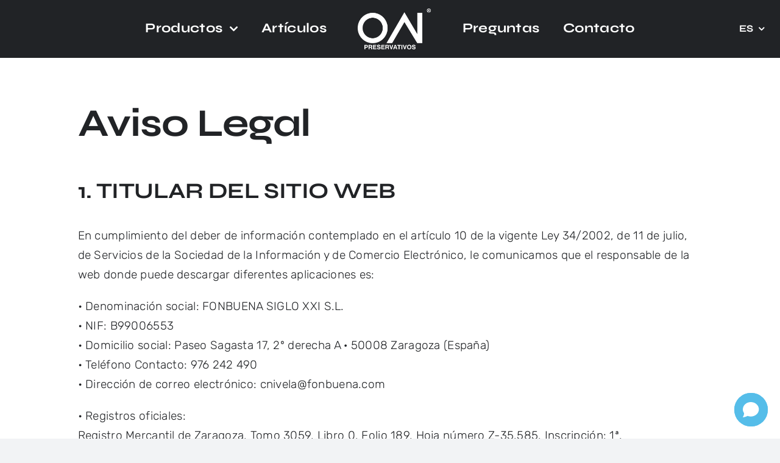

--- FILE ---
content_type: text/html; charset=UTF-8
request_url: https://preservativoson.com/aviso-legal/
body_size: 34365
content:
<!DOCTYPE html>
<html class="avada-html-layout-wide avada-html-header-position-top avada-has-site-width-percent avada-is-100-percent-template" lang="es-ES" prefix="og: http://ogp.me/ns# fb: http://ogp.me/ns/fb#">
<head>

<!-- Start cookieyes banner --> <script id="cookieyes" type="text/javascript" src="https://cdn-cookieyes.com/client_data/4fe63bb596e922d0567b82ee/script.js"></script> <!-- End cookieyes banner -->

<!-- Google tag (gtag.js) -->
<script async src="https://www.googletagmanager.com/gtag/js?id=G-WBE67SWZP1"></script>
<script>
  window.dataLayer = window.dataLayer || [];
  function gtag(){dataLayer.push(arguments);}
  gtag('js', new Date());

  gtag('config', 'G-WBE67SWZP1');
</script>

<script>
document.addEventListener('DOMContentLoaded', function() {
  // Detectar idioma (WPML ajusta el <html lang="...">)
  var lang = (document.documentElement.lang || 'es').substring(0,2);

  // Textos traducidos
  var translations = {
    en: {
      title: "We value your privacy",
      description: "We use cookies to improve your browsing experience, show you personalized content or ads, and analyze our traffic. By clicking “Accept all” you consent to our use of cookies.",
      customize: "Customize",
      reject: "Reject all",
      accept: "Accept all",
      modal_title: "Customize consent preferences",
      modal_paragraphs: [
        "We use cookies to help you navigate efficiently and perform certain functions. Detailed information about each cookie is provided under the consent categories below.",
        "Cookies categorized as “Necessary” are stored in your browser as they are essential for the basic functionalities of the website.",
        "We also use third-party cookies that help us analyze how you use this website, save your preferences, and provide content and ads that are relevant to you. These cookies are stored in your browser only with your consent.",
        "You can choose to enable or disable some or all of these cookies, but disabling some may affect your browsing experience."
      ],
      modal_buttons: {
        reject: "Reject all",
        save: "Save my preferences",
        accept: "Accept all"
      }
    },
    pt: {
      title: "Valorizamos a sua privacidade",
      description: "Usamos cookies para melhorar a sua experiência de navegação, mostrar-lhe anúncios ou conteúdos personalizados e analisar o nosso tráfego. Ao clicar em “Aceitar tudo”, você consente com o uso de cookies.",
      customize: "Personalizar",
      reject: "Rejeitar tudo",
      accept: "Aceitar tudo",
      modal_title: "Personalizar preferências de consentimento",
      modal_paragraphs: [
        "Usamos cookies para ajudá-lo a navegar de forma eficiente e executar certas funções. Encontra informações detalhadas sobre cada cookie nas categorias de consentimento abaixo.",
        "Os cookies classificados como “Necessários” são armazenados no seu navegador, pois são essenciais para permitir as funcionalidades básicas do site.",
        "Também usamos cookies de terceiros que nos ajudam a analisar como você utiliza este site, a guardar as suas preferências e a fornecer conteúdos e anúncios relevantes. Estes cookies só são armazenados no seu navegador com o seu consentimento.",
        "Pode optar por ativar ou desativar alguns ou todos estes cookies, mas a desativação de alguns pode afetar a sua experiência de navegação."
      ],
      modal_buttons: {
        reject: "Rejeitar tudo",
        save: "Guardar as minhas preferências",
        accept: "Aceitar tudo"
      }
    }
  };

  // Solo actuar si no es español
  if (lang !== 'es' && translations[lang]) {
    var t = translations[lang];

    var interval = setInterval(function() {
      var banner = document.querySelector('.cky-consent-container');
      var modal = document.querySelector('.cky-preference-center');
      if (banner) {
        clearInterval(interval);

        // --- Banner principal ---
        var title = banner.querySelector('.cky-title');
        var desc = banner.querySelector('.cky-notice-des p');
        var customize = banner.querySelector('.cky-btn-customize');
        var reject = banner.querySelector('.cky-btn-reject');
        var accept = banner.querySelector('.cky-btn-accept');

        if (title) title.textContent = t.title;
        if (desc) desc.textContent = t.description;
        if (customize) customize.textContent = t.customize;
        if (reject) reject.textContent = t.reject;
        if (accept) accept.textContent = t.accept;
      }

      // --- Modal de preferencias ---
      if (modal) {
        // Título
        var modalTitle = modal.querySelector('.cky-preference-title');
        if (modalTitle) modalTitle.textContent = t.modal_title;

        // Párrafos principales
        var descBlock = modal.querySelector('[data-cky-tag="detail-description"]');
        if (descBlock) {
          var ps = descBlock.querySelectorAll('p');
          ps.forEach((p, i) => {
            if (t.modal_paragraphs[i]) p.textContent = t.modal_paragraphs[i];
          });
        }

        // Botones inferiores
        var rejectBtn = modal.querySelector('.cky-btn-reject[data-cky-tag="detail-reject-button"]');
        var saveBtn = modal.querySelector('.cky-btn-preferences');
        var acceptBtn = modal.querySelector('.cky-btn-accept[data-cky-tag="detail-accept-button"]');

        if (rejectBtn) rejectBtn.textContent = t.modal_buttons.reject;
        if (saveBtn) saveBtn.textContent = t.modal_buttons.save;
        if (acceptBtn) acceptBtn.textContent = t.modal_buttons.accept;
      }
    }, 400);
  }
});
</script>


<!-- Google Tag Manager -->
<!--
<script>(function(w,d,s,l,i){w[l]=w[l]||[];w[l].push({'gtm.start':

new Date().getTime(),event:'gtm.js'});var f=d.getElementsByTagName(s)[0],

j=d.createElement(s),dl=l!='dataLayer'?'&l='+l:'';j.async=true;j.src=

'https://www.googletagmanager.com/gtm.js?id='+i+dl;f.parentNode.insertBefore(j,f);

})(window,document,'script','dataLayer','GTM-PVWGNKVJ');</script>

<!-- End Google Tag Manager -->


	<meta http-equiv="X-UA-Compatible" content="IE=edge" />
	<meta http-equiv="Content-Type" content="text/html; charset=utf-8"/>
	<meta name="viewport" content="width=device-width, initial-scale=1" />
	<meta name='robots' content='index, follow, max-image-preview:large, max-snippet:-1, max-video-preview:-1' />
<link rel="alternate" hreflang="pt-pt" href="https://preservativoson.com/pt-pt/aviso-legal/" />
<link rel="alternate" hreflang="es" href="https://preservativoson.com/aviso-legal/" />
<link rel="alternate" hreflang="x-default" href="https://preservativoson.com/aviso-legal/" />

	<!-- This site is optimized with the Yoast SEO plugin v26.8 - https://yoast.com/product/yoast-seo-wordpress/ -->
	<title>Aviso Legal - Preservativos ON</title>
	<link rel="canonical" href="https://preservativoson.com/aviso-legal/" />
	<meta property="og:locale" content="es_ES" />
	<meta property="og:type" content="article" />
	<meta property="og:title" content="Aviso Legal - Preservativos ON" />
	<meta property="og:url" content="https://preservativoson.com/aviso-legal/" />
	<meta property="og:site_name" content="Preservativos ON" />
	<meta property="article:modified_time" content="2025-07-11T11:18:12+00:00" />
	<meta name="twitter:card" content="summary_large_image" />
	<meta name="twitter:label1" content="Tiempo de lectura" />
	<meta name="twitter:data1" content="36 minutos" />
	<script type="application/ld+json" class="yoast-schema-graph">{"@context":"https://schema.org","@graph":[{"@type":"WebPage","@id":"https://preservativoson.com/aviso-legal/","url":"https://preservativoson.com/aviso-legal/","name":"Aviso Legal - Preservativos ON","isPartOf":{"@id":"https://preservativoson.com/#website"},"datePublished":"2025-06-13T13:22:30+00:00","dateModified":"2025-07-11T11:18:12+00:00","breadcrumb":{"@id":"https://preservativoson.com/aviso-legal/#breadcrumb"},"inLanguage":"es","potentialAction":[{"@type":"ReadAction","target":["https://preservativoson.com/aviso-legal/"]}]},{"@type":"BreadcrumbList","@id":"https://preservativoson.com/aviso-legal/#breadcrumb","itemListElement":[{"@type":"ListItem","position":1,"name":"Portada","item":"https://preservativoson.com/"},{"@type":"ListItem","position":2,"name":"Aviso Legal"}]},{"@type":"WebSite","@id":"https://preservativoson.com/#website","url":"https://preservativoson.com/","name":"Preservativos ON","description":"Preservativos más finos, más suaves, más resistentes.","potentialAction":[{"@type":"SearchAction","target":{"@type":"EntryPoint","urlTemplate":"https://preservativoson.com/?s={search_term_string}"},"query-input":{"@type":"PropertyValueSpecification","valueRequired":true,"valueName":"search_term_string"}}],"inLanguage":"es"}]}</script>
	<!-- / Yoast SEO plugin. -->


<link rel="alternate" type="application/rss+xml" title="Preservativos ON &raquo; Feed" href="https://preservativoson.com/feed/" />
<link rel="alternate" type="application/rss+xml" title="Preservativos ON &raquo; Feed de los comentarios" href="https://preservativoson.com/comments/feed/" />
					<link rel="shortcut icon" href="https://preservativoson.com/wp-content/uploads/2025/06/favicon.png" type="image/x-icon" />
		
		
		
				<link rel="alternate" title="oEmbed (JSON)" type="application/json+oembed" href="https://preservativoson.com/wp-json/oembed/1.0/embed?url=https%3A%2F%2Fpreservativoson.com%2Faviso-legal%2F" />
<link rel="alternate" title="oEmbed (XML)" type="text/xml+oembed" href="https://preservativoson.com/wp-json/oembed/1.0/embed?url=https%3A%2F%2Fpreservativoson.com%2Faviso-legal%2F&#038;format=xml" />
					<meta name="description" content="1. TITULAR DEL SITIO WEB
En cumplimiento del deber de información contemplado en el artículo 10 de la vigente Ley 34/2002, de 11 de julio, de Servicios de la Sociedad de la Información y de Comercio Electrónico, le comunicamos que el responsable de la web donde puede descargar diferentes aplicaciones es:

• Denominación social: FONBUENA SIGLO"/>
				
		<meta property="og:locale" content="es_ES"/>
		<meta property="og:type" content="article"/>
		<meta property="og:site_name" content="Preservativos ON"/>
		<meta property="og:title" content="Aviso Legal - Preservativos ON"/>
				<meta property="og:description" content="1. TITULAR DEL SITIO WEB
En cumplimiento del deber de información contemplado en el artículo 10 de la vigente Ley 34/2002, de 11 de julio, de Servicios de la Sociedad de la Información y de Comercio Electrónico, le comunicamos que el responsable de la web donde puede descargar diferentes aplicaciones es:

• Denominación social: FONBUENA SIGLO"/>
				<meta property="og:url" content="https://preservativoson.com/aviso-legal/"/>
													<meta property="article:modified_time" content="2025-07-11T11:18:12+01:00"/>
											<meta property="og:image" content=""/>
		<meta property="og:image:width" content=""/>
		<meta property="og:image:height" content=""/>
		<meta property="og:image:type" content=""/>
				<style id='wp-img-auto-sizes-contain-inline-css' type='text/css'>
img:is([sizes=auto i],[sizes^="auto," i]){contain-intrinsic-size:3000px 1500px}
/*# sourceURL=wp-img-auto-sizes-contain-inline-css */
</style>
<style id='wp-emoji-styles-inline-css' type='text/css'>

	img.wp-smiley, img.emoji {
		display: inline !important;
		border: none !important;
		box-shadow: none !important;
		height: 1em !important;
		width: 1em !important;
		margin: 0 0.07em !important;
		vertical-align: -0.1em !important;
		background: none !important;
		padding: 0 !important;
	}
/*# sourceURL=wp-emoji-styles-inline-css */
</style>
<link rel='stylesheet' id='wp-block-library-css' href='https://preservativoson.com/wp-includes/css/dist/block-library/style.min.css?ver=af067509e1ec3ffe2da73914de31d97d' type='text/css' media='all' />
<style id='global-styles-inline-css' type='text/css'>
:root{--wp--preset--aspect-ratio--square: 1;--wp--preset--aspect-ratio--4-3: 4/3;--wp--preset--aspect-ratio--3-4: 3/4;--wp--preset--aspect-ratio--3-2: 3/2;--wp--preset--aspect-ratio--2-3: 2/3;--wp--preset--aspect-ratio--16-9: 16/9;--wp--preset--aspect-ratio--9-16: 9/16;--wp--preset--color--black: #000000;--wp--preset--color--cyan-bluish-gray: #abb8c3;--wp--preset--color--white: #ffffff;--wp--preset--color--pale-pink: #f78da7;--wp--preset--color--vivid-red: #cf2e2e;--wp--preset--color--luminous-vivid-orange: #ff6900;--wp--preset--color--luminous-vivid-amber: #fcb900;--wp--preset--color--light-green-cyan: #7bdcb5;--wp--preset--color--vivid-green-cyan: #00d084;--wp--preset--color--pale-cyan-blue: #8ed1fc;--wp--preset--color--vivid-cyan-blue: #0693e3;--wp--preset--color--vivid-purple: #9b51e0;--wp--preset--color--awb-color-1: #ffffff;--wp--preset--color--awb-color-2: #f9f9fb;--wp--preset--color--awb-color-3: #f2f3f5;--wp--preset--color--awb-color-4: #ed6c10;--wp--preset--color--awb-color-5: #0a9bd8;--wp--preset--color--awb-color-6: #111111;--wp--preset--color--awb-color-7: #212326;--wp--preset--color--awb-color-8: #212326;--wp--preset--gradient--vivid-cyan-blue-to-vivid-purple: linear-gradient(135deg,rgb(6,147,227) 0%,rgb(155,81,224) 100%);--wp--preset--gradient--light-green-cyan-to-vivid-green-cyan: linear-gradient(135deg,rgb(122,220,180) 0%,rgb(0,208,130) 100%);--wp--preset--gradient--luminous-vivid-amber-to-luminous-vivid-orange: linear-gradient(135deg,rgb(252,185,0) 0%,rgb(255,105,0) 100%);--wp--preset--gradient--luminous-vivid-orange-to-vivid-red: linear-gradient(135deg,rgb(255,105,0) 0%,rgb(207,46,46) 100%);--wp--preset--gradient--very-light-gray-to-cyan-bluish-gray: linear-gradient(135deg,rgb(238,238,238) 0%,rgb(169,184,195) 100%);--wp--preset--gradient--cool-to-warm-spectrum: linear-gradient(135deg,rgb(74,234,220) 0%,rgb(151,120,209) 20%,rgb(207,42,186) 40%,rgb(238,44,130) 60%,rgb(251,105,98) 80%,rgb(254,248,76) 100%);--wp--preset--gradient--blush-light-purple: linear-gradient(135deg,rgb(255,206,236) 0%,rgb(152,150,240) 100%);--wp--preset--gradient--blush-bordeaux: linear-gradient(135deg,rgb(254,205,165) 0%,rgb(254,45,45) 50%,rgb(107,0,62) 100%);--wp--preset--gradient--luminous-dusk: linear-gradient(135deg,rgb(255,203,112) 0%,rgb(199,81,192) 50%,rgb(65,88,208) 100%);--wp--preset--gradient--pale-ocean: linear-gradient(135deg,rgb(255,245,203) 0%,rgb(182,227,212) 50%,rgb(51,167,181) 100%);--wp--preset--gradient--electric-grass: linear-gradient(135deg,rgb(202,248,128) 0%,rgb(113,206,126) 100%);--wp--preset--gradient--midnight: linear-gradient(135deg,rgb(2,3,129) 0%,rgb(40,116,252) 100%);--wp--preset--font-size--small: 14.25px;--wp--preset--font-size--medium: 20px;--wp--preset--font-size--large: 28.5px;--wp--preset--font-size--x-large: 42px;--wp--preset--font-size--normal: 19px;--wp--preset--font-size--xlarge: 38px;--wp--preset--font-size--huge: 57px;--wp--preset--spacing--20: 0.44rem;--wp--preset--spacing--30: 0.67rem;--wp--preset--spacing--40: 1rem;--wp--preset--spacing--50: 1.5rem;--wp--preset--spacing--60: 2.25rem;--wp--preset--spacing--70: 3.38rem;--wp--preset--spacing--80: 5.06rem;--wp--preset--shadow--natural: 6px 6px 9px rgba(0, 0, 0, 0.2);--wp--preset--shadow--deep: 12px 12px 50px rgba(0, 0, 0, 0.4);--wp--preset--shadow--sharp: 6px 6px 0px rgba(0, 0, 0, 0.2);--wp--preset--shadow--outlined: 6px 6px 0px -3px rgb(255, 255, 255), 6px 6px rgb(0, 0, 0);--wp--preset--shadow--crisp: 6px 6px 0px rgb(0, 0, 0);}:where(.is-layout-flex){gap: 0.5em;}:where(.is-layout-grid){gap: 0.5em;}body .is-layout-flex{display: flex;}.is-layout-flex{flex-wrap: wrap;align-items: center;}.is-layout-flex > :is(*, div){margin: 0;}body .is-layout-grid{display: grid;}.is-layout-grid > :is(*, div){margin: 0;}:where(.wp-block-columns.is-layout-flex){gap: 2em;}:where(.wp-block-columns.is-layout-grid){gap: 2em;}:where(.wp-block-post-template.is-layout-flex){gap: 1.25em;}:where(.wp-block-post-template.is-layout-grid){gap: 1.25em;}.has-black-color{color: var(--wp--preset--color--black) !important;}.has-cyan-bluish-gray-color{color: var(--wp--preset--color--cyan-bluish-gray) !important;}.has-white-color{color: var(--wp--preset--color--white) !important;}.has-pale-pink-color{color: var(--wp--preset--color--pale-pink) !important;}.has-vivid-red-color{color: var(--wp--preset--color--vivid-red) !important;}.has-luminous-vivid-orange-color{color: var(--wp--preset--color--luminous-vivid-orange) !important;}.has-luminous-vivid-amber-color{color: var(--wp--preset--color--luminous-vivid-amber) !important;}.has-light-green-cyan-color{color: var(--wp--preset--color--light-green-cyan) !important;}.has-vivid-green-cyan-color{color: var(--wp--preset--color--vivid-green-cyan) !important;}.has-pale-cyan-blue-color{color: var(--wp--preset--color--pale-cyan-blue) !important;}.has-vivid-cyan-blue-color{color: var(--wp--preset--color--vivid-cyan-blue) !important;}.has-vivid-purple-color{color: var(--wp--preset--color--vivid-purple) !important;}.has-black-background-color{background-color: var(--wp--preset--color--black) !important;}.has-cyan-bluish-gray-background-color{background-color: var(--wp--preset--color--cyan-bluish-gray) !important;}.has-white-background-color{background-color: var(--wp--preset--color--white) !important;}.has-pale-pink-background-color{background-color: var(--wp--preset--color--pale-pink) !important;}.has-vivid-red-background-color{background-color: var(--wp--preset--color--vivid-red) !important;}.has-luminous-vivid-orange-background-color{background-color: var(--wp--preset--color--luminous-vivid-orange) !important;}.has-luminous-vivid-amber-background-color{background-color: var(--wp--preset--color--luminous-vivid-amber) !important;}.has-light-green-cyan-background-color{background-color: var(--wp--preset--color--light-green-cyan) !important;}.has-vivid-green-cyan-background-color{background-color: var(--wp--preset--color--vivid-green-cyan) !important;}.has-pale-cyan-blue-background-color{background-color: var(--wp--preset--color--pale-cyan-blue) !important;}.has-vivid-cyan-blue-background-color{background-color: var(--wp--preset--color--vivid-cyan-blue) !important;}.has-vivid-purple-background-color{background-color: var(--wp--preset--color--vivid-purple) !important;}.has-black-border-color{border-color: var(--wp--preset--color--black) !important;}.has-cyan-bluish-gray-border-color{border-color: var(--wp--preset--color--cyan-bluish-gray) !important;}.has-white-border-color{border-color: var(--wp--preset--color--white) !important;}.has-pale-pink-border-color{border-color: var(--wp--preset--color--pale-pink) !important;}.has-vivid-red-border-color{border-color: var(--wp--preset--color--vivid-red) !important;}.has-luminous-vivid-orange-border-color{border-color: var(--wp--preset--color--luminous-vivid-orange) !important;}.has-luminous-vivid-amber-border-color{border-color: var(--wp--preset--color--luminous-vivid-amber) !important;}.has-light-green-cyan-border-color{border-color: var(--wp--preset--color--light-green-cyan) !important;}.has-vivid-green-cyan-border-color{border-color: var(--wp--preset--color--vivid-green-cyan) !important;}.has-pale-cyan-blue-border-color{border-color: var(--wp--preset--color--pale-cyan-blue) !important;}.has-vivid-cyan-blue-border-color{border-color: var(--wp--preset--color--vivid-cyan-blue) !important;}.has-vivid-purple-border-color{border-color: var(--wp--preset--color--vivid-purple) !important;}.has-vivid-cyan-blue-to-vivid-purple-gradient-background{background: var(--wp--preset--gradient--vivid-cyan-blue-to-vivid-purple) !important;}.has-light-green-cyan-to-vivid-green-cyan-gradient-background{background: var(--wp--preset--gradient--light-green-cyan-to-vivid-green-cyan) !important;}.has-luminous-vivid-amber-to-luminous-vivid-orange-gradient-background{background: var(--wp--preset--gradient--luminous-vivid-amber-to-luminous-vivid-orange) !important;}.has-luminous-vivid-orange-to-vivid-red-gradient-background{background: var(--wp--preset--gradient--luminous-vivid-orange-to-vivid-red) !important;}.has-very-light-gray-to-cyan-bluish-gray-gradient-background{background: var(--wp--preset--gradient--very-light-gray-to-cyan-bluish-gray) !important;}.has-cool-to-warm-spectrum-gradient-background{background: var(--wp--preset--gradient--cool-to-warm-spectrum) !important;}.has-blush-light-purple-gradient-background{background: var(--wp--preset--gradient--blush-light-purple) !important;}.has-blush-bordeaux-gradient-background{background: var(--wp--preset--gradient--blush-bordeaux) !important;}.has-luminous-dusk-gradient-background{background: var(--wp--preset--gradient--luminous-dusk) !important;}.has-pale-ocean-gradient-background{background: var(--wp--preset--gradient--pale-ocean) !important;}.has-electric-grass-gradient-background{background: var(--wp--preset--gradient--electric-grass) !important;}.has-midnight-gradient-background{background: var(--wp--preset--gradient--midnight) !important;}.has-small-font-size{font-size: var(--wp--preset--font-size--small) !important;}.has-medium-font-size{font-size: var(--wp--preset--font-size--medium) !important;}.has-large-font-size{font-size: var(--wp--preset--font-size--large) !important;}.has-x-large-font-size{font-size: var(--wp--preset--font-size--x-large) !important;}
/*# sourceURL=global-styles-inline-css */
</style>

<style id='classic-theme-styles-inline-css' type='text/css'>
/*! This file is auto-generated */
.wp-block-button__link{color:#fff;background-color:#32373c;border-radius:9999px;box-shadow:none;text-decoration:none;padding:calc(.667em + 2px) calc(1.333em + 2px);font-size:1.125em}.wp-block-file__button{background:#32373c;color:#fff;text-decoration:none}
/*# sourceURL=/wp-includes/css/classic-themes.min.css */
</style>
<link rel='stylesheet' id='wpml-menu-item-0-css' href='https://preservativoson.com/wp-content/plugins/sitepress-multilingual-cms/templates/language-switchers/menu-item/style.min.css?ver=1' type='text/css' media='all' />
<link rel='stylesheet' id='child-style-css' href='https://preservativoson.com/wp-content/themes/Avada-Child-Theme/style.css?ver=af067509e1ec3ffe2da73914de31d97d' type='text/css' media='all' />
<link rel='stylesheet' id='fusion-dynamic-css-css' href='https://preservativoson.com/wp-content/uploads/fusion-styles/ba4369d9ac74b4e409d3f8f879caf200.min.css?ver=3.12.1' type='text/css' media='all' />
<script type="text/javascript" id="wpml-cookie-js-extra">
/* <![CDATA[ */
var wpml_cookies = {"wp-wpml_current_language":{"value":"es","expires":1,"path":"/"}};
var wpml_cookies = {"wp-wpml_current_language":{"value":"es","expires":1,"path":"/"}};
//# sourceURL=wpml-cookie-js-extra
/* ]]> */
</script>
<script type="text/javascript" src="https://preservativoson.com/wp-content/plugins/sitepress-multilingual-cms/res/js/cookies/language-cookie.js?ver=486900" id="wpml-cookie-js" defer="defer" data-wp-strategy="defer"></script>
<script type="text/javascript" src="https://preservativoson.com/wp-includes/js/jquery/jquery.min.js?ver=3.7.1" id="jquery-core-js"></script>
<script type="text/javascript" src="https://preservativoson.com/wp-includes/js/jquery/jquery-migrate.min.js?ver=3.4.1" id="jquery-migrate-js"></script>
<link rel="https://api.w.org/" href="https://preservativoson.com/wp-json/" /><link rel="alternate" title="JSON" type="application/json" href="https://preservativoson.com/wp-json/wp/v2/pages/157" /><link rel="EditURI" type="application/rsd+xml" title="RSD" href="https://preservativoson.com/xmlrpc.php?rsd" />

<link rel='shortlink' href='https://preservativoson.com/?p=157' />
<meta name="generator" content="WPML ver:4.8.6 stt:41,2;" />
<link rel="preload" href="https://preservativoson.com/wp-content/themes/Avada/includes/lib/assets/fonts/icomoon/awb-icons.woff" as="font" type="font/woff" crossorigin><link rel="preload" href="//preservativoson.com/wp-content/themes/Avada/includes/lib/assets/fonts/fontawesome/webfonts/fa-brands-400.woff2" as="font" type="font/woff2" crossorigin><link rel="preload" href="//preservativoson.com/wp-content/themes/Avada/includes/lib/assets/fonts/fontawesome/webfonts/fa-regular-400.woff2" as="font" type="font/woff2" crossorigin><link rel="preload" href="//preservativoson.com/wp-content/themes/Avada/includes/lib/assets/fonts/fontawesome/webfonts/fa-solid-900.woff2" as="font" type="font/woff2" crossorigin><style type="text/css" id="css-fb-visibility">@media screen and (max-width: 640px){.fusion-no-small-visibility{display:none !important;}body .sm-text-align-center{text-align:center !important;}body .sm-text-align-left{text-align:left !important;}body .sm-text-align-right{text-align:right !important;}body .sm-flex-align-center{justify-content:center !important;}body .sm-flex-align-flex-start{justify-content:flex-start !important;}body .sm-flex-align-flex-end{justify-content:flex-end !important;}body .sm-mx-auto{margin-left:auto !important;margin-right:auto !important;}body .sm-ml-auto{margin-left:auto !important;}body .sm-mr-auto{margin-right:auto !important;}body .fusion-absolute-position-small{position:absolute;top:auto;width:100%;}.awb-sticky.awb-sticky-small{ position: sticky; top: var(--awb-sticky-offset,0); }}@media screen and (min-width: 641px) and (max-width: 1024px){.fusion-no-medium-visibility{display:none !important;}body .md-text-align-center{text-align:center !important;}body .md-text-align-left{text-align:left !important;}body .md-text-align-right{text-align:right !important;}body .md-flex-align-center{justify-content:center !important;}body .md-flex-align-flex-start{justify-content:flex-start !important;}body .md-flex-align-flex-end{justify-content:flex-end !important;}body .md-mx-auto{margin-left:auto !important;margin-right:auto !important;}body .md-ml-auto{margin-left:auto !important;}body .md-mr-auto{margin-right:auto !important;}body .fusion-absolute-position-medium{position:absolute;top:auto;width:100%;}.awb-sticky.awb-sticky-medium{ position: sticky; top: var(--awb-sticky-offset,0); }}@media screen and (min-width: 1025px){.fusion-no-large-visibility{display:none !important;}body .lg-text-align-center{text-align:center !important;}body .lg-text-align-left{text-align:left !important;}body .lg-text-align-right{text-align:right !important;}body .lg-flex-align-center{justify-content:center !important;}body .lg-flex-align-flex-start{justify-content:flex-start !important;}body .lg-flex-align-flex-end{justify-content:flex-end !important;}body .lg-mx-auto{margin-left:auto !important;margin-right:auto !important;}body .lg-ml-auto{margin-left:auto !important;}body .lg-mr-auto{margin-right:auto !important;}body .fusion-absolute-position-large{position:absolute;top:auto;width:100%;}.awb-sticky.awb-sticky-large{ position: sticky; top: var(--awb-sticky-offset,0); }}</style>		<script type="text/javascript">
			var doc = document.documentElement;
			doc.setAttribute( 'data-useragent', navigator.userAgent );
		</script>
		<style type="text/css" id="fusion-builder-template-header-css">.mobile-idiomas{margin-right:30px;}</style>
	<script> window.chtlConfig = { chatbotId: "5239438925" } </script>

<script async data-id="5239438925" id="chtl-script" type="text/javascript" src="https://chatling.ai/js/embed.js"></script></head>

<body class="wp-singular page-template page-template-100-width page-template-100-width-php page page-id-157 wp-theme-Avada wp-child-theme-Avada-Child-Theme awb-no-sidebars fusion-image-hovers fusion-pagination-sizing fusion-button_type-flat fusion-button_span-no fusion-button_gradient-linear avada-image-rollover-circle-yes avada-image-rollover-no fusion-body ltr fusion-sticky-header no-tablet-sticky-header no-mobile-sticky-header no-mobile-slidingbar no-mobile-totop avada-has-rev-slider-styles fusion-disable-outline fusion-sub-menu-fade mobile-logo-pos-left layout-wide-mode avada-has-boxed-modal-shadow-none layout-scroll-offset-full avada-has-zero-margin-offset-top fusion-top-header menu-text-align-center mobile-menu-design-classic fusion-show-pagination-text fusion-header-layout-v3 avada-responsive avada-footer-fx-none avada-menu-highlight-style-bar fusion-search-form-clean fusion-main-menu-search-overlay fusion-avatar-circle avada-dropdown-styles avada-blog-layout-large avada-blog-archive-layout-large avada-header-shadow-no avada-menu-icon-position-left avada-has-megamenu-shadow avada-has-mobile-menu-search avada-has-main-nav-search-icon avada-has-breadcrumb-mobile-hidden avada-has-titlebar-hide avada-header-border-color-full-transparent avada-has-pagination-width_height avada-flyout-menu-direction-fade avada-ec-views-v1" data-awb-post-id="157">

<!-- Google Tag Manager (noscript) -->
<!--
<noscript><iframe src="https://www.googletagmanager.com/ns.html?id=GTM-PVWGNKVJ"

height="0" width="0" style="display:none;visibility:hidden"></iframe></noscript>

<!-- End Google Tag Manager (noscript) -->

		<a class="skip-link screen-reader-text" href="#content">Skip to content</a>

	<div id="boxed-wrapper">
		
		<div id="wrapper" class="fusion-wrapper">
			<div id="home" style="position:relative;top:-1px;"></div>
												<div class="fusion-tb-header"><div class="fusion-fullwidth fullwidth-box fusion-builder-row-1 fusion-flex-container has-pattern-background has-mask-background hundred-percent-fullwidth non-hundred-percent-height-scrolling fusion-no-small-visibility fusion-no-medium-visibility fusion-absolute-container fusion-absolute-position-small fusion-absolute-position-medium fusion-absolute-position-large" style="--awb-border-radius-top-left:0px;--awb-border-radius-top-right:0px;--awb-border-radius-bottom-right:0px;--awb-border-radius-bottom-left:0px;--awb-padding-right:2vw;--awb-min-height:95px;--awb-flex-wrap:wrap;" ><div class="fusion-builder-row fusion-row fusion-flex-align-items-center fusion-flex-content-wrap" style="width:104% !important;max-width:104% !important;margin-left: calc(-4% / 2 );margin-right: calc(-4% / 2 );"><div class="fusion-layout-column fusion_builder_column fusion-builder-column-0 fusion_builder_column_1_1 1_1 fusion-flex-column" style="--awb-bg-size:cover;--awb-width-large:100%;--awb-margin-top-large:0px;--awb-spacing-right-large:1.92%;--awb-margin-bottom-large:0px;--awb-spacing-left-large:1.92%;--awb-width-medium:100%;--awb-order-medium:0;--awb-spacing-right-medium:1.92%;--awb-spacing-left-medium:1.92%;--awb-width-small:100%;--awb-order-small:0;--awb-spacing-right-small:1.92%;--awb-spacing-left-small:1.92%;" data-scroll-devices="small-visibility,medium-visibility,large-visibility"><div class="fusion-column-wrapper fusion-column-has-shadow fusion-flex-justify-content-flex-start fusion-content-layout-column"><nav class="awb-menu awb-menu_row awb-menu_em-hover mobile-mode-collapse-to-button awb-menu_icons-left awb-menu_dc-yes mobile-trigger-fullwidth-off awb-menu_mobile-toggle awb-menu_indent-left mobile-size-full-absolute loading mega-menu-loading awb-menu_desktop awb-menu_dropdown awb-menu_expand-right awb-menu_transition-fade" style="--awb-gap:3vw;--awb-align-items:center;--awb-justify-content:flex-end;--awb-border-bottom:2px;--awb-color:var(--awb-color1);--awb-active-color:var(--awb-color1);--awb-active-border-bottom:2px;--awb-active-border-color:var(--awb-color1);--awb-submenu-items-padding-top:10px;--awb-main-justify-content:flex-start;--awb-mobile-justify:flex-start;--awb-mobile-caret-left:auto;--awb-mobile-caret-right:0;--awb-fusion-font-family-typography:&quot;Syne&quot;;--awb-fusion-font-style-typography:normal;--awb-fusion-font-weight-typography:700;--awb-fusion-font-family-submenu-typography:inherit;--awb-fusion-font-style-submenu-typography:normal;--awb-fusion-font-weight-submenu-typography:400;--awb-fusion-font-family-mobile-typography:inherit;--awb-fusion-font-style-mobile-typography:normal;--awb-fusion-font-weight-mobile-typography:400;" aria-label="idiomas" data-breakpoint="0" data-count="0" data-transition-type="fade" data-transition-time="300" data-expand="right"><ul id="menu-idiomas" class="fusion-menu awb-menu__main-ul awb-menu__main-ul_row"><li  id="menu-item-wpml-ls-29-es"  class="menu-item wpml-ls-slot-29 wpml-ls-item wpml-ls-item-es wpml-ls-current-language wpml-ls-menu-item wpml-ls-last-item menu-item-type-wpml_ls_menu_item menu-item-object-wpml_ls_menu_item menu-item-has-children menu-item-wpml-ls-29-es awb-menu__li awb-menu__main-li awb-menu__main-li_regular"  data-classes="menu-item" data-item-id="wpml-ls-29-es"><span class="awb-menu__main-background-default awb-menu__main-background-default_fade"></span><span class="awb-menu__main-background-active awb-menu__main-background-active_fade"></span><a  href="https://preservativoson.com/aviso-legal/" class="awb-menu__main-a awb-menu__main-a_regular wpml-ls-link" role="menuitem"><span class="menu-text"><span class="wpml-ls-display">ES</span></span><span class="awb-menu__open-nav-submenu-hover"></span></a><button type="button" aria-label="Open submenu of 
&lt;span class=&quot;wpml-ls-display&quot;&gt;ES&lt;/span&gt;" aria-expanded="false" class="awb-menu__open-nav-submenu_mobile awb-menu__open-nav-submenu_main"></button><ul class="awb-menu__sub-ul awb-menu__sub-ul_main"><li  id="menu-item-wpml-ls-29-pt-pt"  class="menu-item wpml-ls-slot-29 wpml-ls-item wpml-ls-item-pt-pt wpml-ls-menu-item wpml-ls-first-item menu-item-type-wpml_ls_menu_item menu-item-object-wpml_ls_menu_item menu-item-wpml-ls-29-pt-pt awb-menu__li awb-menu__sub-li"  data-classes="menu-item"><a  title="Cambiar a PT" href="https://preservativoson.com/pt-pt/aviso-legal/" class="awb-menu__sub-a wpml-ls-link" aria-label="Cambiar a PT" role="menuitem"><span><span class="wpml-ls-display">PT</span></span></a></li></ul></li></ul></nav></div></div></div></div><div class="fusion-fullwidth fullwidth-box fusion-builder-row-2 fusion-flex-container has-pattern-background has-mask-background nonhundred-percent-fullwidth non-hundred-percent-height-scrolling fusion-no-small-visibility fusion-no-medium-visibility" style="--awb-border-radius-top-left:0px;--awb-border-radius-top-right:0px;--awb-border-radius-bottom-right:0px;--awb-border-radius-bottom-left:0px;--awb-min-height:95px;--awb-background-color:var(--awb-color8);--awb-flex-wrap:wrap;" ><div class="fusion-builder-row fusion-row fusion-flex-align-items-center fusion-flex-justify-content-center fusion-flex-content-wrap" style="max-width:87.36%;margin-left: calc(-4% / 2 );margin-right: calc(-4% / 2 );"><div class="fusion-layout-column fusion_builder_column fusion-builder-column-1 fusion_builder_column_1_1 1_1 fusion-flex-column" style="--awb-bg-size:cover;--awb-width-large:100%;--awb-margin-top-large:0px;--awb-spacing-right-large:1.92%;--awb-margin-bottom-large:0px;--awb-spacing-left-large:1.92%;--awb-width-medium:100%;--awb-order-medium:0;--awb-spacing-right-medium:1.92%;--awb-spacing-left-medium:1.92%;--awb-width-small:100%;--awb-order-small:0;--awb-spacing-right-small:1.92%;--awb-spacing-left-small:1.92%;" data-scroll-devices="small-visibility,medium-visibility,large-visibility"><div class="fusion-column-wrapper fusion-column-has-shadow fusion-flex-justify-content-center fusion-content-layout-row fusion-flex-align-items-center"><nav class="awb-menu awb-menu_row awb-menu_em-hover mobile-mode-collapse-to-button awb-menu_icons-left awb-menu_dc-yes mobile-trigger-fullwidth-off awb-menu_mobile-toggle awb-menu_indent-left mobile-size-full-absolute loading mega-menu-loading awb-menu_desktop awb-menu_dropdown awb-menu_expand-right awb-menu_transition-fade" style="--awb-font-size:22px;--awb-gap:3vw;--awb-align-items:center;--awb-justify-content:flex-end;--awb-border-bottom:2px;--awb-color:var(--awb-color1);--awb-active-color:var(--awb-color1);--awb-active-border-bottom:2px;--awb-active-border-color:var(--awb-color1);--awb-main-justify-content:flex-start;--awb-mobile-justify:flex-start;--awb-mobile-caret-left:auto;--awb-mobile-caret-right:0;--awb-fusion-font-family-typography:&quot;Syne&quot;;--awb-fusion-font-style-typography:normal;--awb-fusion-font-weight-typography:700;--awb-fusion-font-family-submenu-typography:inherit;--awb-fusion-font-style-submenu-typography:normal;--awb-fusion-font-weight-submenu-typography:400;--awb-fusion-font-family-mobile-typography:inherit;--awb-fusion-font-style-mobile-typography:normal;--awb-fusion-font-weight-mobile-typography:400;" aria-label="left-menu" data-breakpoint="1024" data-count="1" data-transition-type="fade" data-transition-time="300" data-expand="right"><button type="button" class="awb-menu__m-toggle awb-menu__m-toggle_no-text" aria-expanded="false" aria-controls="menu-left-menu"><span class="awb-menu__m-toggle-inner"><span class="collapsed-nav-text"><span class="screen-reader-text">Toggle Navigation</span></span><span class="awb-menu__m-collapse-icon awb-menu__m-collapse-icon_no-text"><span class="awb-menu__m-collapse-icon-open awb-menu__m-collapse-icon-open_no-text fa-bars fas"></span><span class="awb-menu__m-collapse-icon-close awb-menu__m-collapse-icon-close_no-text fa-times fas"></span></span></span></button><ul id="menu-left-menu" class="fusion-menu awb-menu__main-ul awb-menu__main-ul_row"><li  id="menu-item-39"  class="menu-item menu-item-type-custom menu-item-object-custom menu-item-has-children menu-item-39 awb-menu__li awb-menu__main-li awb-menu__main-li_regular"  data-item-id="39"><span class="awb-menu__main-background-default awb-menu__main-background-default_fade"></span><span class="awb-menu__main-background-active awb-menu__main-background-active_fade"></span><a  href="#" class="awb-menu__main-a awb-menu__main-a_regular"><span class="menu-text">Productos</span><span class="awb-menu__open-nav-submenu-hover"></span></a><button type="button" aria-label="Open submenu of Productos" aria-expanded="false" class="awb-menu__open-nav-submenu_mobile awb-menu__open-nav-submenu_main awb-menu__megamenu_no_children"></button><style>.zindex{z-index:99999;}</style><div class="awb-menu__mega-wrap" id="awb-mega-menu-298" data-width="viewport_width" style="--awb-megamenu-width:100vw"><div class="fusion-fullwidth fullwidth-box fusion-builder-row-2-1 fusion-flex-container has-pattern-background has-mask-background zindex nonhundred-percent-fullwidth non-hundred-percent-height-scrolling" style="--awb-border-radius-top-left:0px;--awb-border-radius-top-right:0px;--awb-border-radius-bottom-right:0px;--awb-border-radius-bottom-left:0px;--awb-padding-top:40px;--awb-padding-bottom:40px;--awb-margin-top:24px;--awb-background-color:var(--awb-color7);--awb-flex-wrap:wrap;" ><div class="fusion-builder-row fusion-row fusion-flex-align-items-center fusion-flex-justify-content-flex-end fusion-flex-content-wrap" style="max-width:87.36%;margin-left: calc(-4% / 2 );margin-right: calc(-4% / 2 );"><div class="fusion-layout-column fusion_builder_column fusion-builder-column-2 fusion_builder_column_1_4 1_4 fusion-flex-column" style="--awb-bg-size:cover;--awb-width-large:25%;--awb-margin-top-large:0px;--awb-spacing-right-large:7.68%;--awb-margin-bottom-large:20px;--awb-spacing-left-large:7.68%;--awb-width-medium:25%;--awb-order-medium:0;--awb-spacing-right-medium:7.68%;--awb-spacing-left-medium:7.68%;--awb-width-small:100%;--awb-order-small:0;--awb-spacing-right-small:1.92%;--awb-spacing-left-small:1.92%;"><div class="fusion-column-wrapper fusion-column-has-shadow fusion-flex-justify-content-flex-start fusion-content-layout-column"></div></div><div class="fusion-layout-column fusion_builder_column fusion-builder-column-3 fusion_builder_column_1_4 1_4 fusion-flex-column" style="--awb-bg-size:cover;--awb-width-large:25%;--awb-margin-top-large:0px;--awb-spacing-right-large:7.68%;--awb-margin-bottom-large:20px;--awb-spacing-left-large:7.68%;--awb-width-medium:25%;--awb-order-medium:0;--awb-spacing-right-medium:7.68%;--awb-spacing-left-medium:7.68%;--awb-width-small:100%;--awb-order-small:0;--awb-spacing-right-small:1.92%;--awb-spacing-left-small:1.92%;"><div class="fusion-column-wrapper fusion-column-has-shadow fusion-flex-justify-content-flex-start fusion-content-layout-column"><div class="fusion-title title fusion-title-1 fusion-sep-none fusion-title-text fusion-title-size-two" style="--awb-text-color:var(--awb-color1);--awb-link-color:var(--awb-color1);--awb-link-hover-color:var(--awb-color4);"><h2 class="fusion-title-heading title-heading-left fusion-responsive-typography-calculated" style="margin:0;--fontSize:48;line-height:var(--awb-typography1-line-height);"><a href="https://preservativoson.com/natural/" class="awb-custom-text-color awb-custom-text-hover-color" target="_self">Natural</a></h2></div><div class="fusion-title title fusion-title-2 fusion-sep-none fusion-title-text fusion-title-size-two" style="--awb-text-color:var(--awb-color1);--awb-link-color:var(--awb-color1);"><h2 class="fusion-title-heading title-heading-left fusion-responsive-typography-calculated" style="margin:0;--fontSize:48;line-height:var(--awb-typography1-line-height);"><a href="https://preservativoson.com/sensitive/" class="awb-custom-text-color awb-custom-text-hover-color" target="_self">Sensitive</a></h2></div></div></div><div class="fusion-layout-column fusion_builder_column fusion-builder-column-4 fusion_builder_column_1_4 1_4 fusion-flex-column" style="--awb-bg-size:cover;--awb-width-large:25%;--awb-margin-top-large:0px;--awb-spacing-right-large:7.68%;--awb-margin-bottom-large:20px;--awb-spacing-left-large:7.68%;--awb-width-medium:25%;--awb-order-medium:0;--awb-spacing-right-medium:7.68%;--awb-spacing-left-medium:7.68%;--awb-width-small:100%;--awb-order-small:0;--awb-spacing-right-small:1.92%;--awb-spacing-left-small:1.92%;"><div class="fusion-column-wrapper fusion-column-has-shadow fusion-flex-justify-content-flex-start fusion-content-layout-column"><div class="fusion-image-element " style="--awb-max-width:260px;--awb-caption-title-font-family:var(--h2_typography-font-family);--awb-caption-title-font-weight:var(--h2_typography-font-weight);--awb-caption-title-font-style:var(--h2_typography-font-style);--awb-caption-title-size:var(--h2_typography-font-size);--awb-caption-title-transform:var(--h2_typography-text-transform);--awb-caption-title-line-height:var(--h2_typography-line-height);--awb-caption-title-letter-spacing:var(--h2_typography-letter-spacing);"><span class=" fusion-imageframe imageframe-none imageframe-1 hover-type-none"><img fetchpriority="high" decoding="async" width="600" height="717" title="gama" src="https://preservativoson.com/wp-content/uploads/2025/06/gama.png" alt class="img-responsive wp-image-316" srcset="https://preservativoson.com/wp-content/uploads/2025/06/gama-200x239.png 200w, https://preservativoson.com/wp-content/uploads/2025/06/gama-400x478.png 400w, https://preservativoson.com/wp-content/uploads/2025/06/gama.png 600w" sizes="(max-width: 640px) 100vw, 400px" /></span></div></div></div><div class="fusion-layout-column fusion_builder_column fusion-builder-column-5 fusion_builder_column_1_4 1_4 fusion-flex-column" style="--awb-bg-size:cover;--awb-width-large:25%;--awb-margin-top-large:0px;--awb-spacing-right-large:7.68%;--awb-margin-bottom-large:20px;--awb-spacing-left-large:7.68%;--awb-width-medium:25%;--awb-order-medium:0;--awb-spacing-right-medium:7.68%;--awb-spacing-left-medium:7.68%;--awb-width-small:100%;--awb-order-small:0;--awb-spacing-right-small:1.92%;--awb-spacing-left-small:1.92%;"><div class="fusion-column-wrapper fusion-column-has-shadow fusion-flex-justify-content-flex-start fusion-content-layout-column"></div></div></div></div>
</div></li><li  id="menu-item-45"  class="menu-item menu-item-type-post_type menu-item-object-page menu-item-45 awb-menu__li awb-menu__main-li awb-menu__main-li_regular"  data-item-id="45"><span class="awb-menu__main-background-default awb-menu__main-background-default_fade"></span><span class="awb-menu__main-background-active awb-menu__main-background-active_fade"></span><a  href="https://preservativoson.com/articulos/" class="awb-menu__main-a awb-menu__main-a_regular"><span class="menu-text">Artículos</span></a></li></ul></nav><div class="fusion-image-element " style="text-align:center;--awb-margin-right:4vw;--awb-margin-left:4vw;--awb-max-width:120px;--awb-caption-title-font-family:var(--h2_typography-font-family);--awb-caption-title-font-weight:var(--h2_typography-font-weight);--awb-caption-title-font-style:var(--h2_typography-font-style);--awb-caption-title-size:var(--h2_typography-font-size);--awb-caption-title-transform:var(--h2_typography-text-transform);--awb-caption-title-line-height:var(--h2_typography-line-height);--awb-caption-title-letter-spacing:var(--h2_typography-letter-spacing);"><span class=" fusion-imageframe imageframe-none imageframe-2 hover-type-none"><a class="fusion-no-lightbox" href="https://preservativoson.com/" target="_self" aria-label="logo-on-white"><img decoding="async" width="227" height="128" src="https://preservativoson.com/wp-content/uploads/2025/06/logo-on-white.png" alt class="img-responsive wp-image-32" srcset="https://preservativoson.com/wp-content/uploads/2025/06/logo-on-white-200x113.png 200w, https://preservativoson.com/wp-content/uploads/2025/06/logo-on-white.png 227w" sizes="(max-width: 640px) 100vw, 227px" /></a></span></div><nav class="awb-menu awb-menu_row awb-menu_em-hover mobile-mode-collapse-to-button awb-menu_icons-left awb-menu_dc-yes mobile-trigger-fullwidth-off awb-menu_mobile-toggle awb-menu_indent-left mobile-size-full-absolute loading mega-menu-loading awb-menu_desktop awb-menu_dropdown awb-menu_expand-right awb-menu_transition-fade" style="--awb-font-size:22px;--awb-gap:3vw;--awb-align-items:center;--awb-border-bottom:2px;--awb-color:var(--awb-color1);--awb-active-color:var(--awb-color1);--awb-active-border-bottom:2px;--awb-active-border-color:var(--awb-color1);--awb-main-justify-content:flex-start;--awb-mobile-justify:flex-start;--awb-mobile-caret-left:auto;--awb-mobile-caret-right:0;--awb-fusion-font-family-typography:&quot;Syne&quot;;--awb-fusion-font-style-typography:normal;--awb-fusion-font-weight-typography:700;--awb-fusion-font-family-submenu-typography:inherit;--awb-fusion-font-style-submenu-typography:normal;--awb-fusion-font-weight-submenu-typography:400;--awb-fusion-font-family-mobile-typography:inherit;--awb-fusion-font-style-mobile-typography:normal;--awb-fusion-font-weight-mobile-typography:400;" aria-label="right-menu" data-breakpoint="1024" data-count="2" data-transition-type="fade" data-transition-time="300" data-expand="right"><button type="button" class="awb-menu__m-toggle awb-menu__m-toggle_no-text" aria-expanded="false" aria-controls="menu-right-menu"><span class="awb-menu__m-toggle-inner"><span class="collapsed-nav-text"><span class="screen-reader-text">Toggle Navigation</span></span><span class="awb-menu__m-collapse-icon awb-menu__m-collapse-icon_no-text"><span class="awb-menu__m-collapse-icon-open awb-menu__m-collapse-icon-open_no-text fa-bars fas"></span><span class="awb-menu__m-collapse-icon-close awb-menu__m-collapse-icon-close_no-text fa-times fas"></span></span></span></button><ul id="menu-right-menu" class="fusion-menu awb-menu__main-ul awb-menu__main-ul_row"><li  id="menu-item-44"  class="menu-item menu-item-type-post_type menu-item-object-page menu-item-44 awb-menu__li awb-menu__main-li awb-menu__main-li_regular"  data-item-id="44"><span class="awb-menu__main-background-default awb-menu__main-background-default_fade"></span><span class="awb-menu__main-background-active awb-menu__main-background-active_fade"></span><a  href="https://preservativoson.com/preguntas-frecuentes/" class="awb-menu__main-a awb-menu__main-a_regular"><span class="menu-text">Preguntas</span></a></li><li  id="menu-item-43"  class="menu-item menu-item-type-post_type menu-item-object-page menu-item-43 awb-menu__li awb-menu__main-li awb-menu__main-li_regular"  data-item-id="43"><span class="awb-menu__main-background-default awb-menu__main-background-default_fade"></span><span class="awb-menu__main-background-active awb-menu__main-background-active_fade"></span><a  href="https://preservativoson.com/contacto/" class="awb-menu__main-a awb-menu__main-a_regular"><span class="menu-text">Contacto</span></a></li></ul></nav></div></div></div></div><div class="fusion-fullwidth fullwidth-box fusion-builder-row-3 fusion-flex-container has-pattern-background has-mask-background nonhundred-percent-fullwidth non-hundred-percent-height-scrolling fusion-no-large-visibility" style="--awb-border-radius-top-left:0px;--awb-border-radius-top-right:0px;--awb-border-radius-bottom-right:0px;--awb-border-radius-bottom-left:0px;--awb-padding-top:12px;--awb-padding-bottom:12px;--awb-background-color:var(--awb-color8);--awb-flex-wrap:wrap;" ><div class="fusion-builder-row fusion-row fusion-flex-align-items-center fusion-flex-justify-content-center fusion-flex-content-wrap" style="max-width:87.36%;margin-left: calc(-4% / 2 );margin-right: calc(-4% / 2 );"><div class="fusion-layout-column fusion_builder_column fusion-builder-column-6 fusion_builder_column_1_2 1_2 fusion-flex-column" style="--awb-bg-size:cover;--awb-width-large:50%;--awb-margin-top-large:0px;--awb-spacing-right-large:3.84%;--awb-margin-bottom-large:0px;--awb-spacing-left-large:3.84%;--awb-width-medium:50%;--awb-order-medium:0;--awb-spacing-right-medium:3.84%;--awb-spacing-left-medium:3.84%;--awb-width-small:50%;--awb-order-small:0;--awb-spacing-right-small:3.84%;--awb-spacing-left-small:3.84%;" data-scroll-devices="small-visibility,medium-visibility,large-visibility"><div class="fusion-column-wrapper fusion-column-has-shadow fusion-flex-justify-content-center fusion-content-layout-column"><div class="fusion-image-element " style="text-align:left;--awb-max-width:90px;--awb-caption-title-font-family:var(--h2_typography-font-family);--awb-caption-title-font-weight:var(--h2_typography-font-weight);--awb-caption-title-font-style:var(--h2_typography-font-style);--awb-caption-title-size:var(--h2_typography-font-size);--awb-caption-title-transform:var(--h2_typography-text-transform);--awb-caption-title-line-height:var(--h2_typography-line-height);--awb-caption-title-letter-spacing:var(--h2_typography-letter-spacing);"><span class=" fusion-imageframe imageframe-none imageframe-3 hover-type-none"><a class="fusion-no-lightbox" href="https://preservativoson.com/" target="_self" aria-label="logo-on-white"><img decoding="async" width="227" height="128" src="https://preservativoson.com/wp-content/uploads/2025/06/logo-on-white.png" alt class="img-responsive wp-image-32" srcset="https://preservativoson.com/wp-content/uploads/2025/06/logo-on-white-200x113.png 200w, https://preservativoson.com/wp-content/uploads/2025/06/logo-on-white.png 227w" sizes="(max-width: 640px) 100vw, 227px" /></a></span></div></div></div><div class="fusion-layout-column fusion_builder_column fusion-builder-column-7 fusion_builder_column_1_2 1_2 fusion-flex-column fusion-flex-align-self-center" style="--awb-bg-size:cover;--awb-width-large:50%;--awb-margin-top-large:0px;--awb-spacing-right-large:3.84%;--awb-margin-bottom-large:0px;--awb-spacing-left-large:3.84%;--awb-width-medium:50%;--awb-order-medium:0;--awb-spacing-right-medium:3.84%;--awb-spacing-left-medium:3.84%;--awb-width-small:50%;--awb-order-small:0;--awb-spacing-right-small:3.84%;--awb-spacing-left-small:3.84%;" data-scroll-devices="small-visibility,medium-visibility,large-visibility"><div class="fusion-column-wrapper fusion-column-has-shadow fusion-flex-justify-content-flex-end fusion-content-layout-row fusion-flex-align-items-center"><nav class="awb-menu awb-menu_row awb-menu_em-hover mobile-mode-collapse-to-button awb-menu_icons-left awb-menu_dc-yes mobile-trigger-fullwidth-off awb-menu_mobile-toggle awb-menu_indent-left mobile-size-full-absolute loading mega-menu-loading awb-menu_desktop awb-menu_dropdown awb-menu_expand-right awb-menu_transition-fade mobile-idiomas" style="--awb-gap:3vw;--awb-align-items:center;--awb-justify-content:flex-end;--awb-border-bottom:2px;--awb-color:var(--awb-color1);--awb-active-color:var(--awb-color1);--awb-active-border-bottom:2px;--awb-active-border-color:var(--awb-color1);--awb-submenu-items-padding-top:10px;--awb-main-justify-content:flex-start;--awb-mobile-justify:flex-start;--awb-mobile-caret-left:auto;--awb-mobile-caret-right:0;--awb-fusion-font-family-typography:&quot;Syne&quot;;--awb-fusion-font-style-typography:normal;--awb-fusion-font-weight-typography:700;--awb-fusion-font-family-submenu-typography:inherit;--awb-fusion-font-style-submenu-typography:normal;--awb-fusion-font-weight-submenu-typography:400;--awb-fusion-font-family-mobile-typography:inherit;--awb-fusion-font-style-mobile-typography:normal;--awb-fusion-font-weight-mobile-typography:400;" aria-label="idiomas" data-breakpoint="0" data-count="3" data-transition-type="fade" data-transition-time="300" data-expand="right"><ul id="menu-idiomas-1" class="fusion-menu awb-menu__main-ul awb-menu__main-ul_row"><li   class="menu-item wpml-ls-slot-29 wpml-ls-item wpml-ls-item-es wpml-ls-current-language wpml-ls-menu-item wpml-ls-last-item menu-item-type-wpml_ls_menu_item menu-item-object-wpml_ls_menu_item menu-item-has-children menu-item-wpml-ls-29-es awb-menu__li awb-menu__main-li awb-menu__main-li_regular"  data-classes="menu-item" data-item-id="wpml-ls-29-es"><span class="awb-menu__main-background-default awb-menu__main-background-default_fade"></span><span class="awb-menu__main-background-active awb-menu__main-background-active_fade"></span><a  href="https://preservativoson.com/aviso-legal/" class="awb-menu__main-a awb-menu__main-a_regular wpml-ls-link" role="menuitem"><span class="menu-text"><span class="wpml-ls-display">ES</span></span><span class="awb-menu__open-nav-submenu-hover"></span></a><button type="button" aria-label="Open submenu of 
&lt;span class=&quot;wpml-ls-display&quot;&gt;ES&lt;/span&gt;" aria-expanded="false" class="awb-menu__open-nav-submenu_mobile awb-menu__open-nav-submenu_main"></button><ul class="awb-menu__sub-ul awb-menu__sub-ul_main"><li   class="menu-item wpml-ls-slot-29 wpml-ls-item wpml-ls-item-pt-pt wpml-ls-menu-item wpml-ls-first-item menu-item-type-wpml_ls_menu_item menu-item-object-wpml_ls_menu_item menu-item-wpml-ls-29-pt-pt awb-menu__li awb-menu__sub-li"  data-classes="menu-item"><a  title="Cambiar a PT" href="https://preservativoson.com/pt-pt/aviso-legal/" class="awb-menu__sub-a wpml-ls-link" aria-label="Cambiar a PT" role="menuitem"><span><span class="wpml-ls-display">PT</span></span></a></li></ul></li></ul></nav><nav class="awb-menu awb-menu_row awb-menu_em-hover mobile-mode-collapse-to-button awb-menu_icons-left awb-menu_dc-yes mobile-trigger-fullwidth-off awb-menu_mobile-toggle awb-menu_indent-left mobile-size-full-absolute loading mega-menu-loading awb-menu_desktop awb-menu_dropdown awb-menu_expand-right awb-menu_transition-fade" style="--awb-font-size:22px;--awb-gap:3vw;--awb-align-items:center;--awb-justify-content:flex-end;--awb-border-bottom:2px;--awb-color:var(--awb-color1);--awb-active-color:var(--awb-color1);--awb-active-border-bottom:2px;--awb-active-border-color:var(--awb-color1);--awb-main-justify-content:flex-start;--awb-mobile-nav-button-align-hor:flex-end;--awb-mobile-bg:var(--awb-color7);--awb-mobile-color:var(--awb-color1);--awb-mobile-nav-items-height:60;--awb-mobile-active-bg:var(--awb-color6);--awb-mobile-active-color:var(--awb-color1);--awb-trigger-padding-right:0px;--awb-trigger-padding-left:0px;--awb-mobile-trigger-color:var(--awb-color1);--awb-mobile-trigger-background-color:var(--awb-color7);--awb-mobile-nav-trigger-bottom-margin:15px;--awb-mobile-justify:flex-start;--awb-mobile-caret-left:auto;--awb-mobile-caret-right:0;--awb-fusion-font-family-typography:&quot;Syne&quot;;--awb-fusion-font-style-typography:normal;--awb-fusion-font-weight-typography:700;--awb-fusion-font-family-submenu-typography:inherit;--awb-fusion-font-style-submenu-typography:normal;--awb-fusion-font-weight-submenu-typography:400;--awb-fusion-font-family-mobile-typography:inherit;--awb-fusion-font-style-mobile-typography:normal;--awb-fusion-font-weight-mobile-typography:400;" aria-label="mobile menu" data-breakpoint="1024" data-count="4" data-transition-type="fade" data-transition-time="300" data-expand="right"><button type="button" class="awb-menu__m-toggle awb-menu__m-toggle_no-text" aria-expanded="false" aria-controls="menu-mobile-menu"><span class="awb-menu__m-toggle-inner"><span class="collapsed-nav-text"><span class="screen-reader-text">Toggle Navigation</span></span><span class="awb-menu__m-collapse-icon awb-menu__m-collapse-icon_no-text"><span class="awb-menu__m-collapse-icon-open awb-menu__m-collapse-icon-open_no-text fa-bars fas"></span><span class="awb-menu__m-collapse-icon-close awb-menu__m-collapse-icon-close_no-text fa-times fas"></span></span></span></button><ul id="menu-mobile-menu" class="fusion-menu awb-menu__main-ul awb-menu__main-ul_row"><li  id="menu-item-169"  class="menu-item menu-item-type-post_type menu-item-object-page menu-item-home menu-item-169 awb-menu__li awb-menu__main-li awb-menu__main-li_regular"  data-item-id="169"><span class="awb-menu__main-background-default awb-menu__main-background-default_fade"></span><span class="awb-menu__main-background-active awb-menu__main-background-active_fade"></span><a  href="https://preservativoson.com/" class="awb-menu__main-a awb-menu__main-a_regular"><span class="menu-text">Inicio</span></a></li><li  id="menu-item-170"  class="menu-item menu-item-type-post_type menu-item-object-page menu-item-170 awb-menu__li awb-menu__main-li awb-menu__main-li_regular"  data-item-id="170"><span class="awb-menu__main-background-default awb-menu__main-background-default_fade"></span><span class="awb-menu__main-background-active awb-menu__main-background-active_fade"></span><a  href="https://preservativoson.com/natural/" class="awb-menu__main-a awb-menu__main-a_regular"><span class="menu-text">Natural</span></a></li><li  id="menu-item-171"  class="menu-item menu-item-type-post_type menu-item-object-page menu-item-171 awb-menu__li awb-menu__main-li awb-menu__main-li_regular"  data-item-id="171"><span class="awb-menu__main-background-default awb-menu__main-background-default_fade"></span><span class="awb-menu__main-background-active awb-menu__main-background-active_fade"></span><a  href="https://preservativoson.com/sensitive/" class="awb-menu__main-a awb-menu__main-a_regular"><span class="menu-text">Sensitive</span></a></li><li  id="menu-item-167"  class="menu-item menu-item-type-post_type menu-item-object-page menu-item-167 awb-menu__li awb-menu__main-li awb-menu__main-li_regular"  data-item-id="167"><span class="awb-menu__main-background-default awb-menu__main-background-default_fade"></span><span class="awb-menu__main-background-active awb-menu__main-background-active_fade"></span><a  href="https://preservativoson.com/articulos/" class="awb-menu__main-a awb-menu__main-a_regular"><span class="menu-text">Artículos</span></a></li><li  id="menu-item-172"  class="menu-item menu-item-type-post_type menu-item-object-page menu-item-172 awb-menu__li awb-menu__main-li awb-menu__main-li_regular"  data-item-id="172"><span class="awb-menu__main-background-default awb-menu__main-background-default_fade"></span><span class="awb-menu__main-background-active awb-menu__main-background-active_fade"></span><a  href="https://preservativoson.com/preguntas-frecuentes/" class="awb-menu__main-a awb-menu__main-a_regular"><span class="menu-text">Preguntas</span></a></li><li  id="menu-item-168"  class="menu-item menu-item-type-post_type menu-item-object-page menu-item-168 awb-menu__li awb-menu__main-li awb-menu__main-li_regular"  data-item-id="168"><span class="awb-menu__main-background-default awb-menu__main-background-default_fade"></span><span class="awb-menu__main-background-active awb-menu__main-background-active_fade"></span><a  href="https://preservativoson.com/contacto/" class="awb-menu__main-a awb-menu__main-a_regular"><span class="menu-text">Contacto</span></a></li></ul></nav></div></div></div></div>
</div>		<div id="sliders-container" class="fusion-slider-visibility">
					</div>
											
			<section class="fusion-page-title-bar fusion-tb-page-title-bar"></section>
						<main id="main" class="clearfix width-100">
				<div class="fusion-row" style="max-width:100%;">
<section id="content" class="full-width">
					<div id="post-157" class="post-157 page type-page status-publish hentry">
			<span class="entry-title rich-snippet-hidden">Aviso Legal</span><span class="vcard rich-snippet-hidden"><span class="fn"><a href="https://preservativoson.com/author/mightyadmin/" title="Entradas de Preservativos ON" rel="author">Preservativos ON</a></span></span><span class="updated rich-snippet-hidden">2025-07-11T13:18:12+02:00</span>						<div class="post-content">
				<div class="fusion-fullwidth fullwidth-box fusion-builder-row-4 fusion-flex-container has-pattern-background has-mask-background max-1350 nonhundred-percent-fullwidth non-hundred-percent-height-scrolling" style="--awb-border-radius-top-left:0px;--awb-border-radius-top-right:0px;--awb-border-radius-bottom-right:0px;--awb-border-radius-bottom-left:0px;--awb-margin-top:60px;--awb-margin-bottom:60px;--awb-flex-wrap:wrap;" ><div class="fusion-builder-row fusion-row fusion-flex-align-items-flex-start fusion-flex-justify-content-center fusion-flex-content-wrap" style="max-width:87.36%;margin-left: calc(-4% / 2 );margin-right: calc(-4% / 2 );"><div class="fusion-layout-column fusion_builder_column fusion-builder-column-8 fusion_builder_column_1_1 1_1 fusion-flex-column" style="--awb-bg-size:cover;--awb-width-large:100%;--awb-margin-top-large:0px;--awb-spacing-right-large:1.92%;--awb-margin-bottom-large:20px;--awb-spacing-left-large:1.92%;--awb-width-medium:100%;--awb-order-medium:0;--awb-spacing-right-medium:1.92%;--awb-spacing-left-medium:1.92%;--awb-width-small:100%;--awb-order-small:0;--awb-spacing-right-small:1.92%;--awb-spacing-left-small:1.92%;"><div class="fusion-column-wrapper fusion-column-has-shadow fusion-flex-justify-content-flex-start fusion-content-layout-column"><div class="fusion-title title fusion-title-3 fusion-sep-none fusion-title-text fusion-title-size-one"><h1 class="fusion-title-heading title-heading-left fusion-responsive-typography-calculated" style="margin:0;--fontSize:64;line-height:var(--awb-typography1-line-height);">Aviso Legal</h1></div><div class="fusion-text fusion-text-1"><h3><strong>1. TITULAR DEL SITIO WEB</strong></h3>
<p>En cumplimiento del deber de información contemplado en el artículo 10 de la vigente Ley 34/2002, de 11 de julio, de Servicios de la Sociedad de la Información y de Comercio Electrónico, le comunicamos que el responsable de la web donde puede descargar diferentes aplicaciones es:</p>
<p>• Denominación social: FONBUENA SIGLO XXI S.L.<br />
• NIF: B99006553<br />
• Domicilio social: Paseo Sagasta 17, 2º derecha A · 50008 Zaragoza (España)<br />
• Teléfono Contacto: 976 242 490<br />
• Dirección de correo electrónico: cnivela@fonbuena.com</p>
<p>• Registros oficiales:<br />
Registro Mercantil de Zaragoza, Tomo 3059, Libro 0, Folio 189, Hoja número Z-35.585, Inscripción: 1ª.<br />
• Marca ante la O.E.P.M.: Expediente<br />
• Normativa aplicable por la profesión y/o códigos de conducta:<br />
• Sitio web de FONBUENA SIGLO XXI S.L.:<br />
• Página web principal: www.preservativoson.com</p>
<h3><strong>2. RESPONSABILIDAD DE LOS USUARIOS POR USO Y CONTENIDO</strong></h3>
<p>Tanto el acceso a los websites como el uso que pueda realizarse de la información y contenidos incluidos en los mismos, será de exclusiva responsabilidad de quien lo realice.<br />
Por tanto, el uso que pueda hacerse de la información, imágenes, contenidos y/o productos reseñados y accesibles a través del mismo, estará supeditada a la legalidad, sea nacional o internacional, aplicable, así como a los principios de buena fe y uso lícito por parte de los Usuarios, quienes serán enteramente responsables de dicho acceso y correcto uso.</p>
<p>Los Usuarios estarán obligados a hacer un uso razonable de los servicios o contenidos, bajo el principio de buena fe y con respeto a la legalidad vigente, a la moral, al orden público, a las buenas costumbres, a los derechos de terceros o de la propia FONBUENA SIGLO XXI S.L., todo ello según las posibilidades y fines para los que están concebidos. FONBUENA SIGLO XXI S.L. no asume responsabilidades, ya sean directas o indirectas, por daño emergente o lucro cesante, derivadas del mal uso de los servicios o contenidos realizado por los Usuarios o terceros.</p>
<h3><strong>3. CONCEPTO DE USUARIO</strong></h3>
<p>La utilización de la Web atribuye la condición de Usuario, e implica la aceptación plena y sin reservas de todas y cada una de las disposiciones incluidas en este Aviso Legal en la versión publicada por FONBUENA SIGLO XXI S.L. en el mismo momento en que el Usuario acceda a la web. En consecuencia, el Usuario debe leer atentamente el presente Aviso Legal en cada una de las ocasiones en que se proponga utilizar la Web, ya que puede sufrir modificaciones.</p>
<h3><strong>4. IDIOMA OFICIAL DE LA PÁGINA</strong></h3>
<p>El idioma legalmente establecido es el español de España, por lo tanto ante cualquier traducción de este aviso legal a cualquier otro idioma, se entenderán como vinculantes tanto en el Aviso Legal como en las condiciones del servicio, las cláusulas originales en español.</p>
<h3><strong>5. REDES SOCIALES</strong></h3>
<p>FONBUENA SIGLO XXI S.L. tiene o puede tener algún perfil abierto en las principales redes sociales, en todas las redes en las que este, se reconoce como responsable del tratamiento de los datos sus usuarios, y/o seguidores de la empresa hayan incluido en el perfil de la empresa.</p>
<p>El tratamiento que FONBUENA SIGLO XXI S.L. llevará a cabo con dichos datos será el que la red social permita a los perfiles empresariales dentro de sus políticas como red social. Así pues, FONBUENA SIGLO XXI S.L. podrá informar a sus seguidores por cualquier vía que la red social permita sobre sus actividades, nuevos productos, actos y eventos, así como ofertas de servicio personalizado de atención al cliente. FONBUENA SIGLO XXI S.L. no extraerá datos de las redes sociales, a menos que se obtuviera puntual y expresamente el consentimiento del usuario para ello.<br />
En ningún caso FONBUENA SIGLO XXI S.L. será responsable del tratamiento de sus datos por lo tanto Vd. da su consentimiento expreso a la red social para que tratemos sus datos, a la par que usted puede revocar dicho consentimiento a través de la misma red social.</p>
<h3><strong>6. INFORMACIÓN SOBRE LOS LINKS</strong></h3>
<p>FONBUENA SIGLO XXI S.L. no se hace responsable de las webs no propias a las que se puede acceder mediante vínculos «links» o de cualquier contenido puesto a disposición por terceros.</p>
<p>Cualquier uso de un vínculo o acceso a una web no propia es realizado por voluntad y riesgo exclusivo del usuario y FONBUENA SIGLO XXI S.L. no recomienda ni garantiza ninguna información obtenida a través de un vínculo ajeno a FONBUENA SIGLO XXI S.L., ni se responsabiliza de ninguna pérdida, reclamación o perjuicio derivada del uso o mal uso de un vínculo, o de la información obtenida a través de él, incluyendo otros vínculos o webs, de la interrupción en el servicio o en el acceso, o del intento de usar o usar mal un vínculo, tanto al conectar a la Web de FONBUENA SIGLO XXI S.L., como al acceder a la información de otras webs desde la Web de FONBUENA SIGLO XXI S.L.</p>
<h3><strong>7. POLÍTICA DE COOKIES</strong></h3>
<p><strong>A. INFORMACIÓN SOBRE LA UTILIZACIÓN DE COOKIES – LEY DE COOKIES</strong></p>
<p>En esta Web se pueden estar utilizando cookies en algunas páginas. La finalidad de dichas cookies es mejorar el servicio que ofrecen a sus clientes y a nuestros visitantes. En caso de ser instaladas, el administrador de esta Web le solicitará su consentimiento para hacerlo, y tendrá opción de aceptarlo.</p>
<p>Art. 22 LSSI.- “Los prestadores de servicios podrán utilizar dispositivos de almacenamiento y recuperación de datos en equipos terminales de los destinatarios, a condición de que los mismos hayan dado su consentimiento después de que se les haya facilitado información clara y completa sobre su utilización, en particular, sobre los fines del tratamiento de los datos, con arreglo a lo dispuesto en la Ley Orgánica 15/1999, de 13 de diciembre, de Protección de Datos de Carácter Personal, Cuando sea técnicamente posible y eficaz, el consentimiento del destinatario para aceptar el tratamiento de los datos podrá facilitarse mediante el uso de los parámetros adecuados del navegador o de otras aplicaciones, siempre que aquél deba proceder a su configuración durante su instalación o actualización mediante una acción expresa a tal efecto. Lo anterior no impedirá el posible almacenamiento o acceso de índole técnica al solo fin de efectuar la transmisión de una comunicación por una red de comunicaciones electrónicas o, en la medida que resulte estrictamente necesario, para la prestación de un servicio de la sociedad de la información expresamente solicitado por el destinatario.”</p>
<p>Una «Cookie» es un pequeño archivo que se almacena en el ordenador del usuario y nos permite reconocerle. El conjunto de «cookies» nos ayuda a mejorar la calidad de nuestra web, permitiéndonos controlar qué páginas encuentran nuestros usuarios útiles y cuáles no.</p>
<p><strong>B. ADMINISTRACIÓN DE COOKIES Y REVOCACIÓN DEL CONSENTIMIENTO PRESTADO</strong></p>
<p>Le informamos que usted puede rechazar el uso e instalación de las cookies de esta web cambiando la configuración de su navegador, pudiendo seguir usando este sitio web, también le advertimos que puede verse limitada la experiencia de uso de esta web si cambia algunas de las opciones que le damos:</p>
<p><strong>ADMINISTRACION DE COOKIES POR NAVEGADOR:</strong><br />
Google Chrome,<br />
http://support.google.com/chrome/bin/answer.py?hl=es&#038;answer=95647<br />
Explorer,<br />
http://windows.microsoft.com/es-es/windows7/how-to-manage-cookies-in-internet-explorer-9<br />
Firefox,<br />
http://support.mozilla.org/es/kb/habilitar-y-deshabilitar-cookies-que-los-sitios-we<br />
Safari,<br />
http://support.apple.com/kb/ph5042</p>
<p>Muchos navegadores permiten activar un modo privado mediante el cual las cookies se borran siempre después de su visita. Dependiendo de cada navegador, este modo privado puede tener diferentes nombres, abajo puede encontrar una lista de los navegadores más comunes y los diferentes nombres de este “modo privado”:<br />
– Internet Explorer 8 y superior: InPrivate<br />
– FireFox 3.5 y superior: Navegación Privada<br />
– Google Chrome 10 y superior: Incógnito<br />
– Safari 2 y superior: Navegación Privada<br />
– Opera 10.5 y superior: Navegación Privada</p>
<p>Por favor, lea atentamente la sección de ayuda de su navegador para conocer más acerca de cómo activar el “modo privado”. Podrá seguir visitando nuestra Web aunque su navegador esté en “modo privado”, no obstante, la experiencia de usuario puede no ser óptima y algunas utilidades pueden no funcionar.</p>
<p>Si necesita más información acerca del bloqueo en su equipo de cookies, no dude en atender la explicación que se le da en este enlace Web: http://windows.microsoft.com/es-es/windows-vista/block-or-allow-cookies</p>
<p>Aunque las cookies son esenciales para el funcionamiento de internet, aportando innumerables ventajas en la prestación de servicios interactivos, facilitándole la navegación y el uso de nuestra web. Las cookies no pueden dañar su equipo y que, a cambio, el que estén activadas nos ayudan a identificar y resolver los errores.</p>
<p><strong>TIPOS DE COOKIES:</strong></p>
<p>La información que le proporcionamos a continuación, le ayudará a comprender los diferentes tipos de cookies:</p>
<p>Cookies de sesión: son cookies temporales que permanecen en el archivo de cookies de su navegador hasta que abandone la página web, por lo que ninguna queda registrada en el disco duro del usuario. La información obtenida por medio de estas cookies, sirven para analizar pautas de tráfico en la web. A la larga, esto nos permite proporcionar una mejor experiencia para mejorar el contenido y facilitando su uso.</p>
<p>Cookies permanentes: son almacenadas en el disco duro y nuestra web las lee cada vez que usted realiza una nueva visita. Una web permanente posee una fecha de expiración determinada. La cookie dejará de funcionar después de esa fecha. Las utilizamos, generalmente, para facilitar los servicios de compra y registro.</p>
<p>Además le informamos que las cookies permiten obtener la siguiente información:</p>
<p>• Fecha y hora de la última vez que el usuario visitó la Web.<br />
• Diseño de contenido que el usuario escogió en su primera visita a la web.<br />
• Elementos de seguridad que intervienen en el control de acceso a las áreas restringidas.<br />
• Otro tipo de información de determinadas cookies específicas.</p>
<p>En todo caso y en cumplimiento de la “Ley de Cookies” Ley 13/2012 de 30 de marzo, y del art. 22 de la LSSI, nuestra página Web, en caso de instalar alguna cookie le solicitara su consentimiento previo a la instalación de la misma en el mismo momento que indexe nuestra dirección Web.</p>
<p>En algunos casos, el hecho de no aceptar la instalación de las mismas, nuestra página Web puede no dejarle continuar navegando en la misma. Y algunos de nuestros servicios podrían no funcionar adecuadamente.</p>
<p><strong>COOKIES EN NUESTRA WEB</strong></p>
<p>Dentro de esta Web, pueden ser utilizadas estos tipos de Cookies, distinguiendo:</p>
<p>Las cookies estrictamente necesarias como por ejemplo, aquellas que sirvan para una correcta navegación o las que permitan realizar el pago de bienes o servicios solicitados por el usuario o cookies que sirvan para asegurar que el contenido de la página web se carga eficazmente y correctamente.</p>
<p>Las cookies de terceros, son las usadas por redes sociales, o por complementos externos de contenido como por ejemplo google maps, redes sociales… etc.</p>
<p>Las cookies analíticas con intenciones de mantenimiento periódico, y para garantizar el mejor servicio posible al usuario, se hacen uso normalmente de cookies analíticas para recopilar datos estadísticos de la actividad.</p>
<p>En todo caso, si Vd. acepta la instalación de alguna cookie, le detallamos a continuación el nombre de las que nuestra Web le puede instalar y la utilidad de las mismas:</p>
<p>Este sitio web utiliza las siguientes <strong>cookies propias</strong>:</p>
<ul>
<li>Cookies de sesión, para garantizar que los usuarios que escriban comentarios en el blog sean humanos y no aplicaciones automatizadas. De esta forma se combate el <em>spam</em>.</li>
</ul>
<p>Este sitio web utiliza las siguientes <strong>cookies de terceros</strong>:</p>
<ul>
<li>Google Analytics: Almacena <em>cookies</em> para poder elaborar estadísticas sobre el tráfico y volumen de visitas de esta web. Al utilizar este sitio web está consintiendo el tratamiento de información acerca de usted por Google. Por tanto, el ejercicio de cualquier derecho en este sentido deberá hacerlo comunicando directamente con Google.</li>
<li>Redes sociales: Cada red social utiliza sus propias <em>cookies</em> para que usted pueda pinchar en botones del tipo <em>Me gusta</em> o <em>Compartir</em>.</li>
</ul>
<p>FONBUENA SIGLO XXI S.L. ha seguido los criterios y consejos que la Agencia Española de Protección de datos, ha publicado en su “Guía para el uso de las Cookies” de año 2013.</p>
<h3><strong>8. RENUNCIA Y LIMITACIÓN DE LA RESPONSABILIDAD</strong></h3>
<p>La información y servicios incluidos o disponibles a través de las páginas web pueden incluir incorrecciones o errores tipográficos. De forma periódica se incorporan cambios a la información contenida. FONBUENA SIGLO XXI S.L. puede introducir en cualquier momento mejoras y/o cambios en los servicios o contenidos.</p>
<p>FONBUENA SIGLO XXI S.L. ha obtenido la información y los materiales incluidos en la web de fuentes consideradas como fiables, pero, si bien se han tomado las medidas correspondientes para asegurar que la información contenida sea correcta, no garantiza que sea exacta y actualizada.</p>
<p>También se advierte que los contenidos de esta web, tienen finalidad informativa en cuanto a la calidad, situación, alojamiento, servicios y tarifas de FONBUENA SIGLO XXI S.L..</p>
<h3><strong>9. INFORMACIÓN SOBRE LA EXENCIÓN DE TODA LA RESPONSABILIDAD DERIVADA DE UN FALLO TÉCNICO Y DE CONTENIDO</strong></h3>
<p>FONBUENA SIGLO XXI S.L. declina cualquier responsabilidad en caso de que existan interrupciones o un mal funcionamiento de los servicios o contenidos ofrecidos en Internet, cualquiera que sea su causa. Asimismo, FONBUENA SIGLO XXI S.L. no se hace responsable por caídas de la red, pérdidas de negocio a consecuencia de dichas caídas, suspensiones temporales del fluido eléctrico o cualquier otro tipo de daño indirecto que le pueda ser causado a los Usuarios por causas ajenas a FONBUENA SIGLO XXI S.L..</p>
<p>FONBUENA SIGLO XXI S.L. no declara ni garantiza que los servicios o contenidos sean interrumpidos o que estén libres de errores, que los defectos sean corregidos, o que el servicio o el servidor que lo pone a disposición estén libres de virus u otros componentes nocivos, sin perjuicio de que FONBUENA SIGLO XXI S.L. realiza sus mejores esfuerzos en evitar este tipo de incidentes. En caso de que el Usuario tomara determinadas decisiones o realizara acciones con base a la información incluida en cualquiera de los websites, se recomienda la comprobación de la información recibida con otras fuentes.</p>
<h3><strong>10. PROPIEDAD INDUSTRIAL E INTELECTUAL</strong></h3>
<p>Los contenidos prestados por FONBUENA SIGLO XXI S.L., así como los contenidos vertidos en la red a través de sus páginas web, constituyen una obra en el sentido de la legislación sobre propiedad intelectual por lo que se hallan protegidos por las leyes y convenios internacionales aplicables en la materia.</p>
<p>Queda prohibida cualquier forma de reproducción, distribución, comunicación pública, transformación, puesta a disposición y, en general, cualquier otro acto de explotación pública referido tanto a las páginas Web como a sus contenidos e información, sin el expreso y previo consentimiento y por escrito FONBUENA SIGLO XXI S.L..</p>
<p>En consecuencia, todos los contenidos que se muestran en los diferentes websites y en especial, diseños, textos, gráficos, logos, iconos, botones, software, nombres comerciales, marcas, dibujos industriales o cualesquiera otros signos susceptibles de utilización industrial y comercial están sujetos a derechos de propiedad intelectual e industrial de FONBUENA SIGLO XXI S.L. o de terceros titulares de los mismos que han autorizado debidamente su inclusión en los diferentes websites.</p>
<p>Los contenidos, imágenes, formas, opiniones, índices y demás expresiones formales que formen parte de las páginas Web, así como el software necesario para el funcionamiento y visualización de las mismas, constituyen asimismo una obra en el sentido del Derecho de Autor y quedan, por lo tanto, protegidas por las convenciones internacionales y legislaciones nacionales en materia de</p>
<p>Propiedad intelectual que resulten aplicables. El incumplimiento de lo señalado implica la comisión de graves actos ilícitos y su sanción por la legislación civil y penal.</p>
<p>Queda prohibido todo acto por virtud del cual los Usuarios de los servicios o contenidos puedan explotar o servirse comercialmente, directa o indirectamente, en su totalidad o parcialmente, de cualquiera de los contenidos, imágenes, formas, índices y demás expresiones formales que formen parte de las páginas Web sin permiso previo y por escrito de FONBUENA SIGLO XXI S.L..</p>
<p>En concreto, y sin carácter exhaustivo, quedan prohibidos los actos de reproducción, distribución, exhibición, transmisión, retransmisión, emisión en cualquier forma, almacenamiento en soportes físicos o lógicos (por ejemplo, disquetes o disco duro de ordenadores), digitalización o puesta a disposición desde bases de datos distintas de las pertenecientes a las autorizadas por FONBUENA SIGLO XXI S.L., así como su traducción, adaptación, arreglo o cualquier otra transformación de dichas opiniones, imágenes, formas, índices y demás expresiones formales que se pongan a disposición de los Usuarios a través de los servicios o contenidos, en tanto tales actos estén sometidos a la legislación aplicable en materia de Propiedad intelectual, industrial o de protección de la imagen.</p>
<p>FONBUENA SIGLO XXI S.L. es libre de limitar el acceso a las páginas web, y a los productos y/o servicios en ella ofrecidos, así como la consiguiente publicación de las opiniones, observaciones, imágenes o comentarios que los usuarios puedan hacerle llegar a través del e-mail.</p>
<p>FONBUENA SIGLO XXI S.L., en este sentido, podrá establecer, si lo considera oportuno, sin perjuicio de la única y exclusiva responsabilidad de los Usuarios, los filtros necesarios a fin de evitar que a través de sus páginas Web puedan verterse en la red contenidos u opiniones, considerados como racistas, xenófobos, discriminatorios, pornográficos, difamatorios o que, de cualquier modo, fomenten la violencia o la diseminación de contenidos claramente ilícitos o nocivos.</p>
<p>Aquellos usuarios que envíen a las páginas web de FONBUENA SIGLO XXI S.L., a su departamento de sugerencias, observaciones, opiniones o comentarios por medio del servicio de correo electrónico, salvo que expresen de manera cierta e inconfundible lo contrario, en los casos en los que por la naturaleza de los servicios o contenidos ello sea posible, se entiende que autorizan a FONBUENA SIGLO XXI S.L. para la reproducción, distribución, exhibición, transmisión, retransmisión, emisión en cualquier formato, almacenamiento en soportes físicos o lógicos (por ejemplo, disquetes o disco duro de ordenadores), digitalización, puesta a disposición desde bases de datos pertenecientes a FONBUENA SIGLO XXI S.L., traducción, adaptación, arreglo o cualquier otra transformación de tales observaciones, opiniones o comentarios, por todo el tiempo de protección de derecho de autor que esté previsto legalmente. Asimismo, se entiende que esta autorización se hace a título gratuito, y que por el solo hecho de enviar por e-mail tales observaciones, opiniones o comentarios, los usuarios declinan cualquier pretensión remuneratoria por parte de FONBUENA SIGLO XXI S.L..</p>
<p>De acuerdo con lo señalado en el párrafo anterior FONBUENA SIGLO XXI S.L. queda autorizada igualmente para proceder a la modificación o alteración de tales observaciones, opiniones o comentarios, a fin de adaptarlos a las necesidades de formato editorial de las páginas Web, sin que por ello pueda entenderse que existe en absoluto cualquier tipo de lesión de cualesquiera de las facultades morales de derecho de autor que los Usuarios pudieran ostentar sobre aquéllas.</p>
<p>Quedan prohibidos cualesquiera de los recursos técnicos, lógicos o tecnológicos por virtud de los cuales un tercero pueda beneficiarse, directa o indirectamente, con o sin lucro, de todos y cada uno de los contenidos, formas, índices y demás expresiones formales que formen parte de las páginas Web, o del esfuerzo llevado a cabo FONBUENA SIGLO XXI S.L. para su funcionamiento. En concreto, queda prohibido todo link, hyperlink, framing o vínculo similar que pueda establecerse en dirección a las páginas Web de FONBUENA SIGLO XXI S.L., sin el consentimiento previo, expreso y por escrito de FONBUENA SIGLO XXI S.L.</p>
<p>Cualquier trasgresión de lo dispuesto en este punto será considerada como lesión de los legítimos derechos de Propiedad intelectual de FONBUENA SIGLO XXI S.L. sobre las páginas Web y todos los contenidos de las mismas.</p>
<p>FONBUENA SIGLO XXI S.L. no asumirá responsabilidad alguna ante consecuencias derivadas de las conductas y actuaciones antes citadas, del mismo modo que no asumirá responsabilidad alguna por los contenidos, servicios, productos, etc., de terceros a los que se pueda acceder directamente o a través de banners, enlaces, links, hyperlinks, framing o vínculos similares desde los websites de FONBUENA SIGLO XXI S.L..</p>
<h3><strong>11. RESOLUCIÓN DE CONFLICTOS</strong></h3>
<p>Este aviso legal no se archivará individualmente para cada usuario sino que permanecerá accesible por medio de Internet en esta página web. Es accesible mediante la conexión que cada usuario tenga en su sistema de conexión.</p>
<p>Los Usuarios que tengan la condición de consumidores o usuarios conforme los define la normativa española y residan en la Unión Europea, si han tenido un problema con una compra realizada a FONBUENA SIGLO XXI S.L. para tratar de llegar a un acuerdo extrajudicial pueden acudir a la Plataforma de Resolución de Litigios en Línea, creada por la Unión Europea y desarrollada por la Comisión Europea al amparo del Reglamento (UE) 524/2013. Tal y como se recoge también en las “Condiciones Generales de contratación” y/o “Uso de la Web”.</p>
<p>Siempre que el Usuario no sea consumidor o usuario, y cuando no haya una norma que obligue a otra cosa, las partes acuerdan someterse a los Juzgados y Tribunales de Zaragoza, por ser este el lugar de celebración del contrato, con renuncia expresa a cualquier otra jurisdicción que pudiera corresponderles.</p>
<h3><strong>12. LEGISLACIÓN</strong></h3>
<p>Las leyes que rigen esta página web son las leyes españolas. En el caso de la política de privacidad el Reglamento Europeo de Protección de datos 679/2016.</p>
<p>Aviso Legal redactado por HONOS ABOGADOS S.L.P. para FONBUENA SIGLO XXI S.L. en cumplimiento del RGPD 679/2016 sobre protección de datos de carácter personal y la LSSI (Ley de Servicios de la Sociedad de Información), 34/2002, además de la legislación sobre Propiedad Intelectual. Los contenidos de este aviso legal se encuentran registrados en el Registro de Propiedad Intelectual Safe Creative, con código de registro 1602176603277. Se prohíbe la reproducción total o parcial del mismo</p>
</div></div></div></div></div><div class="fusion-fullwidth fullwidth-box fusion-builder-row-5 fusion-flex-container has-pattern-background has-mask-background nonhundred-percent-fullwidth non-hundred-percent-height-scrolling" style="--awb-border-radius-top-left:0px;--awb-border-radius-top-right:0px;--awb-border-radius-bottom-right:0px;--awb-border-radius-bottom-left:0px;--awb-padding-top:20px;--awb-margin-top:50px;--awb-margin-bottom:50px;--awb-background-color:var(--awb-color3);--awb-flex-wrap:wrap;" ><div class="fusion-builder-row fusion-row fusion-flex-align-items-center fusion-flex-justify-content-center fusion-flex-content-wrap" style="max-width:87.36%;margin-left: calc(-4% / 2 );margin-right: calc(-4% / 2 );"><div class="fusion-layout-column fusion_builder_column fusion-builder-column-9 fusion_builder_column_1_2 1_2 fusion-flex-column" style="--awb-bg-size:cover;--awb-width-large:50%;--awb-margin-top-large:0px;--awb-spacing-right-large:3.84%;--awb-margin-bottom-large:20px;--awb-spacing-left-large:3.84%;--awb-width-medium:50%;--awb-order-medium:0;--awb-spacing-right-medium:3.84%;--awb-spacing-left-medium:3.84%;--awb-width-small:100%;--awb-order-small:0;--awb-spacing-right-small:1.92%;--awb-spacing-left-small:1.92%;"><div class="fusion-column-wrapper fusion-column-has-shadow fusion-flex-justify-content-flex-start fusion-content-layout-column"><div class="fusion-title title fusion-title-4 fusion-sep-none fusion-title-text fusion-title-size-two"><h2 class="fusion-title-heading title-heading-left fusion-responsive-typography-calculated" style="margin:0;--fontSize:48;line-height:var(--awb-typography1-line-height);">Atención al cliente</h2></div><div class="fusion-text fusion-text-2"><p>Estamos para ayudarte. Llamanos al  <strong>900 494 897</strong> o rellena el formulario.</p>
</div></div></div><div class="fusion-layout-column fusion_builder_column fusion-builder-column-10 fusion_builder_column_1_4 1_4 fusion-flex-column" style="--awb-bg-size:cover;--awb-width-large:25%;--awb-margin-top-large:0px;--awb-spacing-right-large:7.68%;--awb-margin-bottom-large:20px;--awb-spacing-left-large:7.68%;--awb-width-medium:25%;--awb-order-medium:0;--awb-spacing-right-medium:7.68%;--awb-spacing-left-medium:7.68%;--awb-width-small:100%;--awb-order-small:0;--awb-spacing-right-small:1.92%;--awb-spacing-left-small:1.92%;"><div class="fusion-column-wrapper fusion-column-has-shadow fusion-flex-justify-content-flex-start fusion-content-layout-column"><div style="text-align:left;"><a class="fusion-button button-flat fusion-button-default-size button-default fusion-button-default button-1 fusion-button-default-span fusion-button-default-type" target="_self" data-hover="bg_slide_right" href="https://preservativoson.com/contacto/"><span class="fusion-button-text awb-button__text awb-button__text--default">Escríbenos</span></a></div></div></div></div></div>
							</div>
												</div>
	</section>
						
					</div>  <!-- fusion-row -->
				</main>  <!-- #main -->
				
				
								
					<div class="fusion-tb-footer fusion-footer"><div class="fusion-footer-widget-area fusion-widget-area"><div class="fusion-fullwidth fullwidth-box fusion-builder-row-6 fusion-flex-container has-pattern-background has-mask-background nonhundred-percent-fullwidth non-hundred-percent-height-scrolling" style="--awb-border-radius-top-left:0px;--awb-border-radius-top-right:0px;--awb-border-radius-bottom-right:0px;--awb-border-radius-bottom-left:0px;--awb-padding-top:60px;--awb-padding-bottom:60px;--awb-flex-wrap:wrap;" ><div class="fusion-builder-row fusion-row fusion-flex-align-items-center fusion-flex-content-wrap" style="max-width:87.36%;margin-left: calc(-4% / 2 );margin-right: calc(-4% / 2 );"><div class="fusion-layout-column fusion_builder_column fusion-builder-column-11 fusion_builder_column_1_3 1_3 fusion-flex-column" style="--awb-bg-size:cover;--awb-width-large:33.333333333333%;--awb-margin-top-large:0px;--awb-spacing-right-large:5.76%;--awb-margin-bottom-large:20px;--awb-spacing-left-large:5.76%;--awb-width-medium:33.333333333333%;--awb-order-medium:0;--awb-spacing-right-medium:5.76%;--awb-spacing-left-medium:5.76%;--awb-width-small:100%;--awb-order-small:0;--awb-spacing-right-small:1.92%;--awb-spacing-left-small:1.92%;"><div class="fusion-column-wrapper fusion-column-has-shadow fusion-flex-justify-content-flex-start fusion-content-layout-column"><div class="fusion-image-element sm-text-align-center" style="--awb-max-width:150px;--awb-caption-title-font-family:var(--h2_typography-font-family);--awb-caption-title-font-weight:var(--h2_typography-font-weight);--awb-caption-title-font-style:var(--h2_typography-font-style);--awb-caption-title-size:var(--h2_typography-font-size);--awb-caption-title-transform:var(--h2_typography-text-transform);--awb-caption-title-line-height:var(--h2_typography-line-height);--awb-caption-title-letter-spacing:var(--h2_typography-letter-spacing);"><span class=" fusion-imageframe imageframe-none imageframe-4 hover-type-none"><img decoding="async" width="227" height="128" title="logo-on" src="https://preservativoson.com/wp-content/uploads/2025/06/logo-on.png" alt class="img-responsive wp-image-31" srcset="https://preservativoson.com/wp-content/uploads/2025/06/logo-on-200x113.png 200w, https://preservativoson.com/wp-content/uploads/2025/06/logo-on.png 227w" sizes="(max-width: 640px) 100vw, 227px" /></span></div></div></div><div class="fusion-layout-column fusion_builder_column fusion-builder-column-12 fusion_builder_column_2_3 2_3 fusion-flex-column" style="--awb-bg-size:cover;--awb-width-large:66.666666666667%;--awb-margin-top-large:0px;--awb-spacing-right-large:2.88%;--awb-margin-bottom-large:20px;--awb-spacing-left-large:2.88%;--awb-width-medium:66.666666666667%;--awb-order-medium:0;--awb-spacing-right-medium:2.88%;--awb-spacing-left-medium:2.88%;--awb-width-small:100%;--awb-order-small:0;--awb-spacing-right-small:1.92%;--awb-spacing-left-small:1.92%;"><div class="fusion-column-wrapper fusion-column-has-shadow fusion-flex-justify-content-flex-start fusion-content-layout-column"><div class="fusion-social-links fusion-social-links-1" style="--awb-margin-top:0px;--awb-margin-right:0px;--awb-margin-bottom:0px;--awb-margin-left:0px;--awb-alignment:right;--awb-box-border-top:0px;--awb-box-border-right:0px;--awb-box-border-bottom:0px;--awb-box-border-left:0px;--awb-icon-colors-hover:var(--awb-color1);--awb-box-colors-hover:var(--awb-color7);--awb-box-border-color:var(--awb-color3);--awb-box-border-color-hover:var(--awb-color4);--awb-alignment-small:center;"><div class="fusion-social-networks boxed-icons color-type-custom"><div class="fusion-social-networks-wrapper"><a class="fusion-social-network-icon fusion-tooltip fusion-facebook awb-icon-facebook" style="color:var(--awb-color6);font-size:24px;width:24px;background-color:var(--awb-color2);border-color:var(--awb-color2);border-radius:4px;" title="Facebook" aria-label="facebook" target="_blank" rel="noopener noreferrer" href="https://www.facebook.com/pages/ON-Preservativos/653852064627481?fref=ts"></a><a class="fusion-social-network-icon fusion-tooltip fusion-twitter awb-icon-twitter" style="color:var(--awb-color6);font-size:24px;width:24px;background-color:var(--awb-color2);border-color:var(--awb-color2);border-radius:4px;" title="X" aria-label="twitter" target="_blank" rel="noopener noreferrer" href="https://x.com/ONPreservativos"></a><a class="fusion-social-network-icon fusion-tooltip fusion-instagram awb-icon-instagram" style="color:var(--awb-color6);font-size:24px;width:24px;background-color:var(--awb-color2);border-color:var(--awb-color2);border-radius:4px;" title="Instagram" aria-label="instagram" target="_blank" rel="noopener noreferrer" href="https://www.instagram.com/onpreservativos/"></a></div></div></div></div></div><div class="fusion-layout-column fusion_builder_column fusion-builder-column-13 fusion_builder_column_1_1 1_1 fusion-flex-column fusion-no-small-visibility" style="--awb-bg-size:cover;--awb-width-large:100%;--awb-margin-top-large:40px;--awb-spacing-right-large:1.92%;--awb-margin-bottom-large:20px;--awb-spacing-left-large:1.92%;--awb-width-medium:100%;--awb-order-medium:0;--awb-spacing-right-medium:1.92%;--awb-spacing-left-medium:1.92%;--awb-width-small:100%;--awb-order-small:0;--awb-spacing-right-small:1.92%;--awb-spacing-left-small:1.92%;" data-scroll-devices="small-visibility,medium-visibility,large-visibility"><div class="fusion-column-wrapper fusion-column-has-shadow fusion-flex-justify-content-center fusion-content-layout-row fusion-flex-align-items-center"><div class="fusion-text fusion-text-3" style="--awb-content-alignment:left;--awb-font-size:14px;--awb-text-color:#aaaaaa;--awb-margin-right:15px;"><p>© 2025 Preservativos ON</p>
</div><nav class="awb-menu awb-menu_row awb-menu_em-hover mobile-mode-collapse-to-button awb-menu_icons-left awb-menu_dc-yes mobile-trigger-fullwidth-off awb-menu_mobile-toggle awb-menu_indent-left mobile-size-full-absolute loading mega-menu-loading awb-menu_desktop awb-menu_dropdown awb-menu_expand-right awb-menu_transition-fade fusion-no-small-visibility" style="--awb-font-size:14px;--awb-gap:20px;--awb-align-items:center;--awb-color:#aaaaaa;--awb-active-color:var(--awb-color7);--awb-main-justify-content:flex-start;--awb-mobile-justify:flex-start;--awb-mobile-caret-left:auto;--awb-mobile-caret-right:0;--awb-fusion-font-family-typography:&quot;Rubik&quot;;--awb-fusion-font-style-typography:normal;--awb-fusion-font-weight-typography:300;--awb-fusion-font-family-submenu-typography:inherit;--awb-fusion-font-style-submenu-typography:normal;--awb-fusion-font-weight-submenu-typography:400;--awb-fusion-font-family-mobile-typography:inherit;--awb-fusion-font-style-mobile-typography:normal;--awb-fusion-font-weight-mobile-typography:400;" aria-label="Legal" data-breakpoint="0" data-count="5" data-transition-type="fade" data-transition-time="300" data-expand="right"><ul id="menu-legal" class="fusion-menu awb-menu__main-ul awb-menu__main-ul_row"><li  id="menu-item-162"  class="menu-item menu-item-type-post_type menu-item-object-page current-menu-item page_item page-item-157 current_page_item menu-item-162 awb-menu__li awb-menu__main-li awb-menu__main-li_regular"  data-item-id="162"><span class="awb-menu__main-background-default awb-menu__main-background-default_fade"></span><span class="awb-menu__main-background-active awb-menu__main-background-active_fade"></span><a  href="https://preservativoson.com/aviso-legal/" class="awb-menu__main-a awb-menu__main-a_regular" aria-current="page"><span class="menu-text">Aviso Legal</span></a></li><li  id="menu-item-164"  class="menu-item menu-item-type-post_type menu-item-object-page menu-item-privacy-policy menu-item-164 awb-menu__li awb-menu__main-li awb-menu__main-li_regular"  data-item-id="164"><span class="awb-menu__main-background-default awb-menu__main-background-default_fade"></span><span class="awb-menu__main-background-active awb-menu__main-background-active_fade"></span><a  href="https://preservativoson.com/politica-privacidad/" class="awb-menu__main-a awb-menu__main-a_regular"><span class="menu-text">Política de privacidad</span></a></li><li  id="menu-item-161"  class="menu-item menu-item-type-post_type menu-item-object-page menu-item-161 awb-menu__li awb-menu__main-li awb-menu__main-li_regular"  data-item-id="161"><span class="awb-menu__main-background-default awb-menu__main-background-default_fade"></span><span class="awb-menu__main-background-active awb-menu__main-background-active_fade"></span><a  href="https://preservativoson.com/politica-de-cookies/" class="awb-menu__main-a awb-menu__main-a_regular"><span class="menu-text">Política de cookies</span></a></li></ul></nav><div class="fusion-text fusion-text-4" style="--awb-content-alignment:left;--awb-font-size:14px;--awb-text-color:#aaaaaa;--awb-margin-right:15px;--awb-margin-left:20px;"><p><a style="color: #8d8d8d; text-decoration: none;" href="https://www.zonsai.com">Desarrollo web por Zonsai</a></p>
</div></div></div><div class="fusion-layout-column fusion_builder_column fusion-builder-column-14 fusion_builder_column_1_1 1_1 fusion-flex-column fusion-no-medium-visibility fusion-no-large-visibility" style="--awb-bg-size:cover;--awb-width-large:100%;--awb-margin-top-large:40px;--awb-spacing-right-large:1.92%;--awb-margin-bottom-large:20px;--awb-spacing-left-large:1.92%;--awb-width-medium:100%;--awb-order-medium:0;--awb-spacing-right-medium:1.92%;--awb-spacing-left-medium:1.92%;--awb-width-small:100%;--awb-order-small:0;--awb-spacing-right-small:1.92%;--awb-spacing-left-small:1.92%;" data-scroll-devices="small-visibility,medium-visibility,large-visibility"><div class="fusion-column-wrapper fusion-column-has-shadow fusion-flex-justify-content-center fusion-content-layout-column"><div class="fusion-text fusion-text-5" style="--awb-content-alignment:center;--awb-font-size:14px;--awb-text-color:#aaaaaa;--awb-margin-right:15px;"><p>© 2025 Preservativos ON</p>
</div><nav class="awb-menu awb-menu_column awb-menu_em-hover mobile-mode-collapse-to-button awb-menu_icons-left awb-menu_dc-yes mobile-trigger-fullwidth-off awb-menu_mobile-toggle awb-menu_indent-left mobile-size-full-absolute loading mega-menu-loading awb-menu_desktop awb-menu_dropdown awb-menu_expand-right awb-menu_transition-fade fusion-no-medium-visibility fusion-no-large-visibility" style="--awb-font-size:14px;--awb-gap:20px;--awb-align-items:center;--awb-justify-content:center;--awb-color:#aaaaaa;--awb-active-color:var(--awb-color7);--awb-main-justify-content:center;--awb-mobile-justify:flex-start;--awb-mobile-caret-left:auto;--awb-mobile-caret-right:0;--awb-fusion-font-family-typography:&quot;Rubik&quot;;--awb-fusion-font-style-typography:normal;--awb-fusion-font-weight-typography:300;--awb-fusion-font-family-submenu-typography:inherit;--awb-fusion-font-style-submenu-typography:normal;--awb-fusion-font-weight-submenu-typography:400;--awb-fusion-font-family-mobile-typography:inherit;--awb-fusion-font-style-mobile-typography:normal;--awb-fusion-font-weight-mobile-typography:400;" aria-label="Legal" data-breakpoint="0" data-count="6" data-transition-type="fade" data-transition-time="300" data-expand="right"><ul id="menu-legal-1" class="fusion-menu awb-menu__main-ul awb-menu__main-ul_column"><li   class="menu-item menu-item-type-post_type menu-item-object-page current-menu-item page_item page-item-157 current_page_item menu-item-162 awb-menu__li awb-menu__main-li awb-menu__main-li_regular"  data-item-id="162"><span class="awb-menu__main-background-default awb-menu__main-background-default_fade"></span><span class="awb-menu__main-background-active awb-menu__main-background-active_fade"></span><a  href="https://preservativoson.com/aviso-legal/" class="awb-menu__main-a awb-menu__main-a_regular" aria-current="page"><span class="menu-text">Aviso Legal</span></a></li><li   class="menu-item menu-item-type-post_type menu-item-object-page menu-item-privacy-policy menu-item-164 awb-menu__li awb-menu__main-li awb-menu__main-li_regular"  data-item-id="164"><span class="awb-menu__main-background-default awb-menu__main-background-default_fade"></span><span class="awb-menu__main-background-active awb-menu__main-background-active_fade"></span><a  href="https://preservativoson.com/politica-privacidad/" class="awb-menu__main-a awb-menu__main-a_regular"><span class="menu-text">Política de privacidad</span></a></li><li   class="menu-item menu-item-type-post_type menu-item-object-page menu-item-161 awb-menu__li awb-menu__main-li awb-menu__main-li_regular"  data-item-id="161"><span class="awb-menu__main-background-default awb-menu__main-background-default_fade"></span><span class="awb-menu__main-background-active awb-menu__main-background-active_fade"></span><a  href="https://preservativoson.com/politica-de-cookies/" class="awb-menu__main-a awb-menu__main-a_regular"><span class="menu-text">Política de cookies</span></a></li></ul></nav><div class="fusion-text fusion-text-6" style="--awb-content-alignment:center;--awb-font-size:14px;--awb-text-color:#aaaaaa;--awb-margin-right:15px;--awb-margin-left:30px;"><p><a style="color: #8d8d8d; text-decoration: none;" href="https://www.zonsai.com">Desarrollo web por Zonsai</a></p>
</div></div></div></div></div>
</div></div>
																</div> <!-- wrapper -->
		</div> <!-- #boxed-wrapper -->
				<a class="fusion-one-page-text-link fusion-page-load-link" tabindex="-1" href="#" aria-hidden="true">Page load link</a>

		<div class="avada-footer-scripts">
			<script type="text/javascript">var fusionNavIsCollapsed=function(e){var t,n;window.innerWidth<=e.getAttribute("data-breakpoint")?(e.classList.add("collapse-enabled"),e.classList.remove("awb-menu_desktop"),e.classList.contains("expanded")||window.dispatchEvent(new CustomEvent("fusion-mobile-menu-collapsed",{detail:{nav:e}})),(n=e.querySelectorAll(".menu-item-has-children.expanded")).length&&n.forEach((function(e){e.querySelector(".awb-menu__open-nav-submenu_mobile").setAttribute("aria-expanded","false")}))):(null!==e.querySelector(".menu-item-has-children.expanded .awb-menu__open-nav-submenu_click")&&e.querySelector(".menu-item-has-children.expanded .awb-menu__open-nav-submenu_click").click(),e.classList.remove("collapse-enabled"),e.classList.add("awb-menu_desktop"),null!==e.querySelector(".awb-menu__main-ul")&&e.querySelector(".awb-menu__main-ul").removeAttribute("style")),e.classList.add("no-wrapper-transition"),clearTimeout(t),t=setTimeout(()=>{e.classList.remove("no-wrapper-transition")},400),e.classList.remove("loading")},fusionRunNavIsCollapsed=function(){var e,t=document.querySelectorAll(".awb-menu");for(e=0;e<t.length;e++)fusionNavIsCollapsed(t[e])};function avadaGetScrollBarWidth(){var e,t,n,l=document.createElement("p");return l.style.width="100%",l.style.height="200px",(e=document.createElement("div")).style.position="absolute",e.style.top="0px",e.style.left="0px",e.style.visibility="hidden",e.style.width="200px",e.style.height="150px",e.style.overflow="hidden",e.appendChild(l),document.body.appendChild(e),t=l.offsetWidth,e.style.overflow="scroll",t==(n=l.offsetWidth)&&(n=e.clientWidth),document.body.removeChild(e),jQuery("html").hasClass("awb-scroll")&&10<t-n?10:t-n}fusionRunNavIsCollapsed(),window.addEventListener("fusion-resize-horizontal",fusionRunNavIsCollapsed);</script><script type="speculationrules">
{"prefetch":[{"source":"document","where":{"and":[{"href_matches":"/*"},{"not":{"href_matches":["/wp-*.php","/wp-admin/*","/wp-content/uploads/*","/wp-content/*","/wp-content/plugins/*","/wp-content/themes/Avada-Child-Theme/*","/wp-content/themes/Avada/*","/*\\?(.+)"]}},{"not":{"selector_matches":"a[rel~=\"nofollow\"]"}},{"not":{"selector_matches":".no-prefetch, .no-prefetch a"}}]},"eagerness":"conservative"}]}
</script>
<script type="text/javascript" src="https://preservativoson.com/wp-content/uploads/fusion-scripts/6125eb79650c88f356062439f4aafab2.min.js?ver=3.12.1" id="fusion-scripts-js"></script>
<script id="wp-emoji-settings" type="application/json">
{"baseUrl":"https://s.w.org/images/core/emoji/17.0.2/72x72/","ext":".png","svgUrl":"https://s.w.org/images/core/emoji/17.0.2/svg/","svgExt":".svg","source":{"concatemoji":"https://preservativoson.com/wp-includes/js/wp-emoji-release.min.js?ver=af067509e1ec3ffe2da73914de31d97d"}}
</script>
<script type="module">
/* <![CDATA[ */
/*! This file is auto-generated */
const a=JSON.parse(document.getElementById("wp-emoji-settings").textContent),o=(window._wpemojiSettings=a,"wpEmojiSettingsSupports"),s=["flag","emoji"];function i(e){try{var t={supportTests:e,timestamp:(new Date).valueOf()};sessionStorage.setItem(o,JSON.stringify(t))}catch(e){}}function c(e,t,n){e.clearRect(0,0,e.canvas.width,e.canvas.height),e.fillText(t,0,0);t=new Uint32Array(e.getImageData(0,0,e.canvas.width,e.canvas.height).data);e.clearRect(0,0,e.canvas.width,e.canvas.height),e.fillText(n,0,0);const a=new Uint32Array(e.getImageData(0,0,e.canvas.width,e.canvas.height).data);return t.every((e,t)=>e===a[t])}function p(e,t){e.clearRect(0,0,e.canvas.width,e.canvas.height),e.fillText(t,0,0);var n=e.getImageData(16,16,1,1);for(let e=0;e<n.data.length;e++)if(0!==n.data[e])return!1;return!0}function u(e,t,n,a){switch(t){case"flag":return n(e,"\ud83c\udff3\ufe0f\u200d\u26a7\ufe0f","\ud83c\udff3\ufe0f\u200b\u26a7\ufe0f")?!1:!n(e,"\ud83c\udde8\ud83c\uddf6","\ud83c\udde8\u200b\ud83c\uddf6")&&!n(e,"\ud83c\udff4\udb40\udc67\udb40\udc62\udb40\udc65\udb40\udc6e\udb40\udc67\udb40\udc7f","\ud83c\udff4\u200b\udb40\udc67\u200b\udb40\udc62\u200b\udb40\udc65\u200b\udb40\udc6e\u200b\udb40\udc67\u200b\udb40\udc7f");case"emoji":return!a(e,"\ud83e\u1fac8")}return!1}function f(e,t,n,a){let r;const o=(r="undefined"!=typeof WorkerGlobalScope&&self instanceof WorkerGlobalScope?new OffscreenCanvas(300,150):document.createElement("canvas")).getContext("2d",{willReadFrequently:!0}),s=(o.textBaseline="top",o.font="600 32px Arial",{});return e.forEach(e=>{s[e]=t(o,e,n,a)}),s}function r(e){var t=document.createElement("script");t.src=e,t.defer=!0,document.head.appendChild(t)}a.supports={everything:!0,everythingExceptFlag:!0},new Promise(t=>{let n=function(){try{var e=JSON.parse(sessionStorage.getItem(o));if("object"==typeof e&&"number"==typeof e.timestamp&&(new Date).valueOf()<e.timestamp+604800&&"object"==typeof e.supportTests)return e.supportTests}catch(e){}return null}();if(!n){if("undefined"!=typeof Worker&&"undefined"!=typeof OffscreenCanvas&&"undefined"!=typeof URL&&URL.createObjectURL&&"undefined"!=typeof Blob)try{var e="postMessage("+f.toString()+"("+[JSON.stringify(s),u.toString(),c.toString(),p.toString()].join(",")+"));",a=new Blob([e],{type:"text/javascript"});const r=new Worker(URL.createObjectURL(a),{name:"wpTestEmojiSupports"});return void(r.onmessage=e=>{i(n=e.data),r.terminate(),t(n)})}catch(e){}i(n=f(s,u,c,p))}t(n)}).then(e=>{for(const n in e)a.supports[n]=e[n],a.supports.everything=a.supports.everything&&a.supports[n],"flag"!==n&&(a.supports.everythingExceptFlag=a.supports.everythingExceptFlag&&a.supports[n]);var t;a.supports.everythingExceptFlag=a.supports.everythingExceptFlag&&!a.supports.flag,a.supports.everything||((t=a.source||{}).concatemoji?r(t.concatemoji):t.wpemoji&&t.twemoji&&(r(t.twemoji),r(t.wpemoji)))});
//# sourceURL=https://preservativoson.com/wp-includes/js/wp-emoji-loader.min.js
/* ]]> */
</script>
				<script type="text/javascript">
				jQuery( document ).ready( function() {
					var ajaxurl = 'https://preservativoson.com/wp-admin/admin-ajax.php';
					if ( 0 < jQuery( '.fusion-login-nonce' ).length ) {
						jQuery.get( ajaxurl, { 'action': 'fusion_login_nonce' }, function( response ) {
							jQuery( '.fusion-login-nonce' ).html( response );
						});
					}
				});
				</script>
						</div>

			<section class="to-top-container to-top-right" aria-labelledby="awb-to-top-label">
		<a href="#" id="toTop" class="fusion-top-top-link">
			<span id="awb-to-top-label" class="screen-reader-text">Go to Top</span>

					</a>
	</section>
		</body>
</html>


--- FILE ---
content_type: application/javascript
request_url: https://embed.chatling.ai/_nuxt/6705650.js
body_size: 37956
content:
(window.webpackJsonp=window.webpackJsonp||[]).push([[31,7,14,15,19,20,21,22],{377:function(t,e,n){var i=n(388);i.__esModule&&(i=i.default),"string"==typeof i&&(i=[[t.i,i,""]]),i.locals&&(t.exports=i.locals);(0,n(115).default)("7c6253c5",i,!0,{sourceMap:!1})},378:function(t,e,n){var i=n(390);i.__esModule&&(i=i.default),"string"==typeof i&&(i=[[t.i,i,""]]),i.locals&&(t.exports=i.locals);(0,n(115).default)("67323bf8",i,!0,{sourceMap:!1})},379:function(t,e,n){var i=n(392);i.__esModule&&(i=i.default),"string"==typeof i&&(i=[[t.i,i,""]]),i.locals&&(t.exports=i.locals);(0,n(115).default)("17c0b4a4",i,!0,{sourceMap:!1})},380:function(t,e,n){var i=n(394);i.__esModule&&(i=i.default),"string"==typeof i&&(i=[[t.i,i,""]]),i.locals&&(t.exports=i.locals);(0,n(115).default)("10a4972a",i,!0,{sourceMap:!1})},381:function(t,e,n){var i=n(396);i.__esModule&&(i=i.default),"string"==typeof i&&(i=[[t.i,i,""]]),i.locals&&(t.exports=i.locals);(0,n(115).default)("396a7184",i,!0,{sourceMap:!1})},383:function(t,e,n){"use strict";(function(t){var i=n(12),r=n(419),o=n(15),a=n(384),l=n(403),s=(n(71),n(148),n(16),n(30),n(376),n(230),n(90),n(70),n(32),n(231),n(31),n(385),n(232),n(26),n(406),n(44),n(386),n(38),n(51),n(427)),u=n(375);e.a={props:{previewTitleBarHeight:{type:Number,default:0},placed_on:{type:String,default:"public_embed"},external_gid:{type:String,default:null},internal_gid:{type:String,default:null},forced_chat_open:{type:Boolean,default:!1},force_attention_grabber_to_open:{type:Boolean,default:!1}},emits:["chatbotLoaded","chatbotLoadingError"],components:{ChatbotInterface:s.default},data:function(){return{customRateLimitErrorMessage:null,csatSurveyDisplayToggler:!1,hasIp:!1,fetchVisitorIpMessageCSRFToken:null,allowSpeechToTextInput:!1,maxActiveInputAudioRecordingDurationSeconds:120,displayType:"floating",page_url:null,page_title:null,device_type:null,browser:null,os:null,variablesReceivedOnInit:null,is_mobile_viewport:!1,aiStreamRequests:[],scrollToBottomTimeout:null,chatbotInitialized:!1,displayStartNewChatButton:!1,chatEndedAt:null,chatStatusId:null,startChatAxiosRequest:null,setupChatbotAxiosRequest:null,continueChatAxiosRequest:null,refreshChatAxiosRequest:null,endChatAxiosRequest:null,startChatbotThinkingTimeout:null,startChatbotThinkingTimeoutDuration:500,focusInputFieldFlag:!1,clearUserInputFieldFlag:!1,stream:!0,scroll_to_bottom:!1,loading:{chatbot:!0,newChat:!1,refreshChat:!1,endChat:!1},error:{chat:null,load:null,newChat:null,endChat:null},chat_error_timeout:null,chatbot_loaded:!1,chatbot_thinking:!1,disable_user_input:!1,interface_language:"en",interfaceLanguageOverride:null,translated_texts:[],settings:null,appearance:null,texts:null,bot_icon:{url:null},chat_icon:{url:null,type:null},header_icon:{enabled:!1,url:null,roundness:null},satisfaction_survey:null,allow_download_transcript:!1,predefined_queries:[],chat_id:null,customer_uuid:null,user_locale:null,is_returning_user:!1,conversation:[],active_input:null,activeInputMessageId:null,flow:{components:[],current_component_index:null,output_delay:1e3},scrollIntervals:{},AI_STREAMING_INTERVAL_ID:"ai_streaming",isUserScrolling:!1,isStartingNewChat:!1,keepUserAtBottomOfChat:!0}},beforeDestroy:function(){var t=this;window.removeEventListener("message",this.onMessageEvent),this.cancelSetupChatbotRequest(),this.cancelContinueChatRequest(),this.cancelStartChatRequest(),this.cancelRefreshChatRequest(),this.cancelEndChatRequest(),this.endAllAiKbStreaming(),this.scrollIntervals&&Object.values(this.scrollIntervals).forEach((function(e){t.stopContinuousScrolling(e)}))},mounted:function(){window.addEventListener("message",this.onMessageEvent),window.parent.postMessage({event_id:"chtl_loaded",data:{}},"*")},watch:{activeInputMessageId:{handler:function(t,e){},immediate:!0},external_gid:{handler:function(t,e){null!=t&&t!=e&&(this.isPublicChat||(this.chatbotInitialized=!0),this.loadChatbot(!0))},immediate:!0}},methods:{setCookie:function(t,e,n){var i=arguments.length>3&&void 0!==arguments[3]?arguments[3]:"Strict",r="";if(n){var o=new Date;o.setTime(o.getTime()+24*n*60*60*1e3),r=";expires="+o.toUTCString()}var a=null;try{null!=(a=window.location.hostname)&&0!=a.length||(a=location.hostname)}catch(t){}null!=a&&a.length>0&&(document.cookie=t+"="+(e||"")+r+";path=/;domain=."+a+";SameSite="+i)},getCustomerUUIDCookieName:function(){var t=null;return this.isBuilderPreview?t="chtl_cuid_preview_"+this.external_gid:this.isSharingPage&&(t="chtl_cuid_sharing_"+this.external_gid),t},saveCustomerUUIDToCookie:function(t){if(this.isBuilderPreview||this.isSharingPage){var e=btoa(t);this.setCookie(this.getCustomerUUIDCookieName(),e,365)}},getCustomerUUIDFromCookie:function(){try{var t=this.getCustomerUUIDCookieName();if(null==t)return null;var e=this.getCookie(t);return null==e?null:atob(e)}catch(t){return null}},getCookie:function(t){if(null==t||0==t.length)return null;if(0==(t=t.trim()).length)return null;for(var e=t+"=",n=decodeURIComponent(document.cookie).split(";"),i=0;i<n.length;i++){for(var r=n[i];" "===r.charAt(0);)r=r.substring(1);if(0===r.indexOf(e))return r.substring(e.length,r.length)}return null},userScrollingChanged:function(t){this.isUserScrolling=t,this.isUserNearBottomOfChat()?this.keepUserAtBottomOfChat=!0:this.keepUserAtBottomOfChat=!1},getChatInterfaceRef:function(){var t=this.$refs.chat_interface_component;if(null==t)return null;var e=t.$refs.chat_interface;return null==e?null:e},onMessageEvent:function(t){var e=this;try{var n,i;if(null==t)return;if(null==(null==t?void 0:t.data))return;if(null==(null==t||null===(n=t.data)||void 0===n?void 0:n.event_id))return;var r=null==t||null===(i=t.data)||void 0===i?void 0:i.event_id;if("is_mobile"===r)e.is_mobile_viewport=!0;else if("chtl_chatbot_init"==r){var o,a,l,s,u,c,d,h,p,v,f,g,b=null==t||null===(o=t.data)||void 0===o?void 0:o.lcg,m=null==t||null===(a=t.data)||void 0===a?void 0:a.cuid,_=null==t||null===(l=t.data)||void 0===l?void 0:l.display_type,C=null==t||null===(s=t.data)||void 0===s?void 0:s.locale,y=null==t||null===(u=t.data)||void 0===u?void 0:u.ru,x=null==t||null===(c=t.data)||void 0===c?void 0:c.page_url,w=null==t||null===(d=t.data)||void 0===d?void 0:d.page_title,S=null==t||null===(h=t.data)||void 0===h?void 0:h.device_type,k=null==t||null===(p=t.data)||void 0===p?void 0:p.browser,T=null==t||null===(v=t.data)||void 0===v?void 0:v.os,I=null==t||null===(f=t.data)||void 0===f?void 0:f.variables,E=null==t||null===(g=t.data)||void 0===g?void 0:g.language;null!=b&&b.length>0&&(e.chat_id=b),null!=m&&m.length>0&&(e.customer_uuid=m),null!=_&&_.length>0&&(e.displayType=_),null!=C&&C.length>0&&(e.user_locale=C),null!=y&&(e.is_returning_user=y),null!=x&&x.length>0&&(e.page_url=x),null!=w&&w.length>0&&(e.page_title=w),null!=S&&S.length>0&&(e.device_type=S),null!=k&&k.length>0&&(e.browser=k),null!=T&&T.length>0&&(e.os=T),null!=I&&(e.variablesReceivedOnInit=I),null!=E&&E.length>0&&(e.interfaceLanguageOverride=E),e.chatbotInitialized=!0,e.loadChatbot(!0)}else if("chtl_chat_widget_opened"==r)null==this.chat_id||0==this.chat_id.length?this.startNewChat():this.scrollToBottomWithDelay(!1,150);else if("chtl_gvia_fetched"==r){var R,M,A,B,q=null==t||null===(R=t.data)||void 0===R||null===(M=R.data)||void 0===M?void 0:M.t,F=null==t||null===(A=t.data)||void 0===A||null===(B=A.data)||void 0===B?void 0:B.c;if(null==F||0==F.length)return;if(q!=this.fetchVisitorIpMessageCSRFToken)return;try{var D=atob(F);null!=D&&D.length>0&&(this.hasIp||this.saveVisitorIpForChat(D))}catch(t){}}}catch(t){}},clearUserInputField:function(){this.clearUserInputFieldFlag=!this.clearUserInputFieldFlag},focusUserInputField:function(){this.focusInputFieldFlag=!this.focusInputFieldFlag},hasValidDynamicProperties:function(t){return null!=t&&("value"in t&&"type"in t)},isValidComponent:function(t){var e=null==t?void 0:t.type;if(null==e)return!1;if(e==u.d.AI.RESPONSE){var n=null==t?void 0:t.data;if(null==n)return!1;var i=null==n?void 0:n.response_source;if(null!=u.a)if(i===u.a.KB)if(null==n?void 0:n.stream)return!0}return this.$chatMessageBlockHasData(t,u.d,u.a)},buttonBlockClicked:function(t){},showChatError:function(t){var e=this,n=arguments.length>1&&void 0!==arguments[1]?arguments[1]:5e3;this.error.chat=t,null!=this.chat_error_timeout&&clearTimeout(this.chat_error_timeout),this.chat_error_timeout=setTimeout((function(){e.error.chat=null}),n)},clearChatError:function(){this.error.chat=null,null!=this.chat_error_timeout&&clearTimeout(this.chat_error_timeout)},displayChatbotThinkingWithDelay:function(){var t=this;clearTimeout(this.startChatbotThinkingTimeout),this.startChatbotThinkingTimeout=setTimeout((function(){t.chatbot_thinking=!0}),this.startChatbotThinkingTimeoutDuration)},clearChatbotThinkingDelay:function(){clearTimeout(this.startChatbotThinkingTimeout)},cancelEndChatRequest:function(){try{null!=this.endChatAxiosRequest&&this.endChatAxiosRequest.cancel()}catch(t){}},cancelRefreshChatRequest:function(){try{null!=this.refreshChatAxiosRequest&&this.refreshChatAxiosRequest.cancel()}catch(t){}},cancelStartChatRequest:function(){try{null!=this.startChatAxiosRequest&&this.startChatAxiosRequest.cancel()}catch(t){}},cancelSetupChatbotRequest:function(){try{null!=this.setupChatbotAxiosRequest&&this.setupChatbotAxiosRequest.cancel()}catch(t){}},cancelContinueChatRequest:function(){try{null!=this.continueChatAxiosRequest&&this.continueChatAxiosRequest.cancel()}catch(t){}},refreshChat:function(){var t=this;return Object(o.a)(regeneratorRuntime.mark((function e(){var n,i,r,o,a,l,s,u,c;return regeneratorRuntime.wrap((function(e){for(;;)switch(e.prev=e.next){case 0:if(null!=t.chat_id&&0!=t.chat_id.length){e.next=2;break}return e.abrupt("return");case 2:if(!t.loading.refreshChat){e.next=4;break}return e.abrupt("return");case 4:if(null!=t.external_gid&&0!=t.external_gid.length){e.next=6;break}return e.abrupt("return");case 6:if(t.error.refreshChat=null,t.loading.refreshChat=!0,n={cgid:t.chat_id,egid:t.external_gid,cuid:t.customer_uuid},t.refreshChatAxiosRequest=t.$axios.CancelToken.source(),null!=(i=t.apiEndpointPath)){e.next=13;break}return e.abrupt("return");case 13:return e.prev=13,t.loading.chatbot=!0,e.next=17,t.$axios.post("".concat(i,"/chat/refresh"),n,{cancelToken:t.refreshChatAxiosRequest.token});case 17:if(s=e.sent,t.refreshChatAxiosRequest=null,t.loading.refreshChat=!1,null!=s){e.next=23;break}return t.showChatError("Error refreshing chat (Code: 2295)"),e.abrupt("return");case 23:if(null!=(u=null!==(r=s.data)&&void 0!==r?r:null)){e.next=27;break}return t.showChatError("Error refreshing chat (Code: 2296)"),e.abrupt("return");case 27:if(0!=u.success){e.next=30;break}return t.showChatError(u.data),e.abrupt("return");case 30:u=null===(o=u)||void 0===o?void 0:o.data,c=null===(a=u)||void 0===a?void 0:a.messages,t.chatEndedAt=null===(l=u)||void 0===l?void 0:l.ended_at,t.loadChatFromMessages(c),e.next=44;break;case 36:return e.prev=36,e.t0=e.catch(13),t.refreshChatAxiosRequest=null,t.loading.refreshChat=!1,t.showChatError("Error refreshing chat (Code: 2297)"),e.abrupt("return");case 44:case"end":return e.stop()}}),e,null,[[13,36]])})))()},displayCSATSurvey:function(){this.csatSurveyDisplayToggler=!this.csatSurveyDisplayToggler},endChat:function(){var t=this;return Object(o.a)(regeneratorRuntime.mark((function e(){var n,i,r,o,a,l,s,u,c;return regeneratorRuntime.wrap((function(e){for(;;)switch(e.prev=e.next){case 0:if(null!=t.chat_id&&0!=t.chat_id.length){e.next=2;break}return e.abrupt("return");case 2:if(!t.loading.endChat){e.next=4;break}return e.abrupt("return");case 4:if(null!=t.external_gid&&0!=t.external_gid.length){e.next=6;break}return e.abrupt("return");case 6:if(t.loading.endChat=!0,e.prev=7,a={cgid:t.chat_id,egid:t.external_gid,cuid:t.customer_uuid},t.endChatAxiosRequest=t.$axios.CancelToken.source(),null!=(l=t.apiEndpointPath)){e.next=13;break}return e.abrupt("return");case 13:return e.next=15,t.$axios.post("".concat(l,"/chat/end"),a,{cancelToken:t.endChatAxiosRequest.token});case 15:if(s=e.sent,t.endChatAxiosRequest=null,t.loading.endChat=!1,null!=s){e.next=21;break}return t.showChatError("Error refreshing chat (Code: 2299)"),e.abrupt("return");case 21:if(null!=(u=null!==(n=s.data)&&void 0!==n?n:null)){e.next=25;break}return t.showChatError("Error refreshing chat (Code: 2300)"),e.abrupt("return");case 25:if(0!=u.success){e.next=28;break}return t.showChatError(u.data),e.abrupt("return");case 28:u=null===(i=u)||void 0===i?void 0:i.data,t.chatEndedAt=null===(r=u)||void 0===r?void 0:r.ended_at,c=null===(o=u)||void 0===o?void 0:o.messages,null==t.conversation&&(t.conversation=[]),null!=c&&c.length>0&&(t.conversation=t.conversation.concat(c)),t.displayCSATSurvey(),t.displayStartNewChatButtonIfChatEnded(),e.next=45;break;case 37:return e.prev=37,e.t0=e.catch(7),t.endChatAxiosRequest=null,t.loading.endChat=!1,t.showChatError("Error ending chat (Code: 2301)"),e.abrupt("return");case 45:case"end":return e.stop()}}),e,null,[[7,37]])})))()},loadChatFromMessages:function(t){if(null!=t)if(0==t.length)this.conversation=[];else{this.conversation=t;var e=t[t.length-1],n=null==e?void 0:e.component;null!=n&&(null==n?void 0:n.category)==u.c.INPUT&&1!=(null==n?void 0:n.submitted)&&(this.conversation.pop(),this.setUpNewFlow([n])),this.scrollToBottomWithDelay(),this.displayStartNewChatButtonIfChatEnded()}},loadChatbot:function(t){var e=this;return Object(o.a)(regeneratorRuntime.mark((function n(){var i,r,o,a,l,s,u,c,d,h,p,v,f,g,b,m,_,C,y,x,w,S,k,T,I,E,R,M,A,B,q;return regeneratorRuntime.wrap((function(n){for(;;)switch(n.prev=n.next){case 0:if((e.isBuilderPreview||e.isSharingPage)&&(null!=e.customer_uuid&&0!=e.customer_uuid.length||(e.customer_uuid=e.getCustomerUUIDFromCookie()),null!=e.user_locale&&0!=e.user_locale.length||(e.user_locale=window.navigator.language)),t||!e.loading.chatbot){n.next=3;break}return n.abrupt("return");case 3:if(e.chatbotInitialized){n.next=5;break}return n.abrupt("return");case 5:if(null!=e.external_gid&&0!=e.external_gid.length){n.next=7;break}return n.abrupt("return");case 7:if(e.error.load=null,i={cgid:e.chat_id,egid:e.external_gid,cuid:e.customer_uuid,ulc:e.user_locale,ru:e.is_returning_user,page_url:e.page_url,page_title:e.page_title,device_type:e.device_type,browser:e.browser,os:e.os,ol:e.interfaceLanguageOverride},e.setupChatbotAxiosRequest=e.$axios.CancelToken.source(),null!=(r=e.apiEndpointPath)){n.next=13;break}return n.abrupt("return");case 13:return n.prev=13,e.loading.chatbot=!0,n.next=17,e.$axios.post("".concat(r),i,{cancelToken:e.setupChatbotAxiosRequest.token});case 17:if(d=n.sent,e.setupChatbotAxiosRequest=null,e.loading.chatbot=!1,null!=d){n.next=26;break}return"An error occurred (Code: 2045)",e.$emit("chatbotLoadingError","An error occurred (Code: 2045)"),e.chatbot_loaded=!1,e.chatbotLoaded(),n.abrupt("return");case 26:if(null!=(h=null!==(o=d.data)&&void 0!==o?o:null)){n.next=33;break}return"An error occurred (Code: 2046)",e.$emit("chatbotLoadingError","An error occurred (Code: 2046)"),e.chatbot_loaded=!1,e.chatbotLoaded(),n.abrupt("return");case 33:if(0!=h.success){n.next=45;break}return v=h.data,f=null===(p=h)||void 0===p?void 0:p.code,g=null,null!=v&&v.length>0?(g=v,e.$emit("chatbotLoadingError",g)):null!=f&&4001===f&&(g="Chatbot not found. (CODE: 4005)",e.$emit("chatbotLoadingError",g)),null==g&&(g="An error occurred (Code: 4006)"),e.error.load=g,e.$emit("chatbotLoadingError",g),e.chatbot_loaded=!1,e.chatbotLoaded(),n.abrupt("return");case 45:h=null===(a=h)||void 0===a?void 0:a.data,b=null===(l=h)||void 0===l?void 0:l.chatbot,m=null===(s=h)||void 0===s?void 0:s.chat,null!=(null===(u=h)||void 0===u?void 0:u.cuid)&&(null===(c=h)||void 0===c?void 0:c.cuid.length)>0&&(null!=e.customer_uuid&&0!=e.customer_uuid.length||(e.saveCustomerUUIDToCookie(null===(_=h)||void 0===_?void 0:_.cuid),e.customer_uuid=null===(C=h)||void 0===C?void 0:C.cuid)),null!=b?(e.translated_texts=null===(y=h)||void 0===y?void 0:y.texts,e.appearance=null==b?void 0:b.appearance,e.settings=null==b?void 0:b.settings,e.texts=null==b?void 0:b.texts,I=null==b?void 0:b.predefined_queries,null!=(E=null==b?void 0:b.interface_language)&&E.length>0&&(e.interface_language=E),null!=I&&I.length>0?e.predefined_queries=I:e.predefined_queries=[],e.bot_icon=null==b?void 0:b.bot_icon,e.chat_icon.url=null==b||null===(x=b.chat_icon)||void 0===x?void 0:x.url,e.chat_icon.type=null==b||null===(w=b.chat_icon)||void 0===w?void 0:w.type,e.header_icon.url=null==b||null===(S=b.header_icon)||void 0===S?void 0:S.url,e.header_icon.enabled=null==b||null===(k=b.header_icon)||void 0===k?void 0:k.enabled,e.header_icon.roundness=null==b||null===(T=b.header_icon)||void 0===T?void 0:T.roundness,e.chatbot_loaded=!0,e.satisfaction_survey=null==b?void 0:b.satisfaction_survey,e.allow_download_transcript=null==b?void 0:b.allow_user_download_transcript,R=null==b?void 0:b.mrd,M=null==b?void 0:b.allow_stt,null!=R&&R>0&&(e.maxActiveInputAudioRecordingDurationSeconds=R),null!=M&&(e.allowSpeechToTextInput=M),null!=m?(A=null==m?void 0:m.messages,B=null==m?void 0:m.id,e.hasIp=null==m?void 0:m.hia,null!=B&&B.length>0&&null!=A&&A.length>0?(e.chat_id=B,e.chatEndedAt=null==m?void 0:m.ended_at,e.loadChatFromMessages(A),e.isPublicChat&&!e.hasIp&&e.fetchVisitorIp()):(e.chat_id=null,e.startNewChat())):e.startNewChat(),e.chatbotLoaded()):(q="An error occurred (Code: 4007)",e.error.load=q,e.$emit("chatbotLoadingError",q),e.chatbot_loaded=!1,e.chatbotLoaded()),n.next=62;break;case 52:return n.prev=52,n.t0=n.catch(13),e.setupChatbotAxiosRequest=null,e.loading.chatbot=!1,e.$emit("chatbotLoadingError","An error occurred (Code: 2047)"),e.chatbot_loaded=!1,e.chatbotLoaded(),n.abrupt("return");case 62:case"end":return n.stop()}}),n,null,[[13,52]])})))()},chatbotLoaded:function(){this.$emit("chatbotLoaded",this.chatbot_loaded),window.parent.postMessage({event_id:"chtl_chatbot_loaded",data:{}},"*")},fetchVisitorIp:function(){this.fetchVisitorIpMessageCSRFToken=this.$generateUUID(),window.parent.postMessage({event_id:"chtl_gvia",data:{t:this.fetchVisitorIpMessageCSRFToken}},"*")},saveVisitorIpForChat:function(e){var n=this;return Object(o.a)(regeneratorRuntime.mark((function i(){var r,o,a,l,s;return regeneratorRuntime.wrap((function(i){for(;;)switch(i.prev=i.next){case 0:if(null!=e){i.next=4;break}return i.abrupt("return");case 4:if(null!=n.chat_id){i.next=6;break}return i.abrupt("return");case 6:return r=t.from(e).toString("base64"),o={cgid:n.chat_id,egid:n.external_gid,eia:r},i.prev=8,i.next=11,n.$axios.post("".concat(n.apiEndpointPath,"/chat/siac"),o);case 11:if(null!=(l=i.sent)){i.next=15;break}return i.abrupt("return");case 15:if(null!=(s=null!==(a=l.data)&&void 0!==a?a:null)){i.next=19;break}return i.abrupt("return");case 19:if(0!=s.success){i.next=22;break}return i.abrupt("return");case 22:n.hasIp=!0,i.next=28;break;case 25:i.prev=25,i.t0=i.catch(8);case 28:case"end":return i.stop()}}),i,null,[[8,25]])})))()},startNewChat:function(){this.loading.newChat||(this.endAllAiKbStreaming(),this.loading.newChat=!1,this.loading.refreshChat=!1,this.loading.endChat=!1,this.chat_id=null,this.conversation=[],this.active_input=null,this.activeInputMessageId=null,this.flow.components=[],this.flow.current_component_index=null,this.disable_user_input=!1,this.chatbot_thinking=!1,this.clearChatError(),this.error.newChat=null,this.error.chat=null,this.clearChatbotThinkingDelay(),this.startChatbotThinkingTimeout=null,this.cancelContinueChatRequest(),this.cancelStartChatRequest(),this.cancelRefreshChatRequest(),this.cancelEndChatRequest(),this.error.refreshChat=null,this.chatEndedAt=null,this.chatStatusId=null,this.displayStartNewChatButton=!1,this.createChat())},createChat:function(){var t=this;return Object(o.a)(regeneratorRuntime.mark((function e(){var n,i,r,o,a,l,s,u,c,d,h,p,v;return regeneratorRuntime.wrap((function(e){for(;;)switch(e.prev=e.next){case 0:if(t.loading.newChat=!0,t.error.newChat=null,n={egid:t.external_gid,cuid:t.customer_uuid,ulc:t.user_locale,page_url:t.page_url,page_title:t.page_title,device_type:t.device_type,browser:t.browser,os:t.os,vroi:t.variablesReceivedOnInit},t.startChatAxiosRequest=t.$axios.CancelToken.source(),t.hasIp=!1,null!=(i=t.apiEndpointPath)){e.next=10;break}return t.error.newChat="An error occurred (Code: 2291)",t.loading.newChat=!1,e.abrupt("return");case 10:return e.prev=10,e.next=13,t.$axios.post("".concat(i,"/chat/new"),n,{cancelToken:t.startChatAxiosRequest.token});case 13:if(s=e.sent,t.startChatAxiosRequest=null,t.loading.newChat=!1,null!=s){e.next=19;break}return t.error.newChat="An error occurred (Code: 2292)",e.abrupt("return");case 19:if(null!=(u=null!==(r=s.data)&&void 0!==r?r:null)){e.next=23;break}return t.error.newChat="An error occurred (Code: 2293)",e.abrupt("return");case 23:if(0!=u.success){e.next=27;break}return c=u.data,t.error.newChat=c,e.abrupt("return");case 27:u=null===(o=u)||void 0===o?void 0:o.data,d=null===(a=u)||void 0===a?void 0:a.flow,null!=(h=null===(l=u)||void 0===l?void 0:l.chat)&&(t.chat_id=null==h?void 0:h.id,t.chatEndedAt=null==h?void 0:h.chat_ended_at,window.parent.postMessage({event_id:"chtl_chat_created_w2",data:{chat_id:t.chat_id}},"*"),t.isPublicChat&&t.fetchVisitorIp()),null!=d&&(p=null==d?void 0:d.components,null!==(v=null==d?void 0:d.output_delay)&&(t.flow.output_delay=v),t.isStartingNewChat=!0,t.setUpNewFlow(p)),e.next=42;break;case 34:return e.prev=34,e.t0=e.catch(10),t.startChatAxiosRequest=null,t.loading.newChat=!1,t.error.newChat="An error occurred (Code: 2294)",e.abrupt("return");case 42:case"end":return e.stop()}}),e,null,[[10,34]])})))()},userInputSubmitted:function(t){var e=this;return Object(o.a)(regeneratorRuntime.mark((function n(){var i,o,a,l,s,c,d,h,p,v,f,g,b,m,_,C,y,x,w,S,k,T,I,E,R,M,A,B,q,F,D,N,O,P,U,L;return regeneratorRuntime.wrap((function(n){for(;;)switch(n.prev=n.next){case 0:if(!e.chatEnded){n.next=2;break}return n.abrupt("return");case 2:if(e.clearChatError(),!e.chatbot_thinking){n.next=5;break}return n.abrupt("return");case 5:if(e.scrollToBottomWithDelay(!1),null!=(i=null==t?void 0:t.block_id)&&0!=i.length){n.next=10;break}return e.showChatError("An error occurred (CODE: 2261)"),n.abrupt("return");case 10:if(null!=(o=e.flow.components.find((function(t){return t.id==i})))){n.next=14;break}return e.showChatError("An error occurred (CODE: 2263)"),n.abrupt("return");case 14:if(null!=e.flow){n.next=18;break}return e.showChatError("An error occurred (CODE: 2258)"),n.abrupt("return");case 18:if(a=null==t?void 0:t.message,l=null==t?void 0:t.message_id,s={message:a},o.type==u.d.INPUTS.BUTTONS?s.item_id=null==t?void 0:t.item_id:o.type==u.d.INPUTS.FORM?s.field_values=null==t?void 0:t.values:o.type==u.d.CALCOM.BOOK&&null!=(c=null==t?void 0:t.data)&&(s.booking=null==c?void 0:c.booking),d=null==o?void 0:o.cmgid,h={egid:e.external_gid,cmgid:d,cgid:e.chat_id,data:s,cuid:e.customer_uuid,type:"input"},p=null,o.type==u.d.INPUTS.FORM||o.type==u.d.CALCOM.BOOK?e.updateSubmittedValueForMessage(l,!0):((p=e.getConversationItemSchema("user")).id=e.$generateUUID(),p.component={id:null==o?void 0:o.id,type:null==o?void 0:o.type,category:null==o?void 0:o.category,data:null==o?void 0:o.data},null!=a&&(null!=(v=a)&&(v=v.toString()),null!=v&&v.length>0&&(p.text=v)),(null==o?void 0:o.type)==u.d.INPUTS.BUTTONS&&(f=null==t?void 0:t.message_id,g=null==t?void 0:t.item_id,null!=f&&f.length>0&&null!=g&&g.length>0&&null!=(m=null==o||null===(b=o.data)||void 0===b?void 0:b.options)&&m.length>0&&null!=(_=m.find((function(t){return t.id==g})))&&(p.text=null==_?void 0:_.label,null!=(C=e.conversation.find((function(t){return t.id==f})))&&(C.component.selected_item_id=null==_?void 0:_.id,(y=e.conversation.findIndex((function(t){return t.id==f})))>-1&&(e.conversation[y]=C)))),e.conversation.push(p)),e.continueChatAxiosRequest=e.$axios.CancelToken.source(),n.prev=27,null!=(I=e.apiEndpointPath)){n.next=32;break}return e.showChatError("An error occurred (Code: 2292)"),n.abrupt("return");case 32:return e.disable_user_input=!0,e.active_input=null,e.activeInputMessageId=null,e.chatbot_thinking=!1,e.displayChatbotThinkingWithDelay(),n.next=39,e.$axios.post("".concat(I,"/chat"),h,{cancelToken:e.continueChatAxiosRequest.token});case 39:if(E=n.sent,e.continueChatAxiosRequest=null,e.clearChatbotThinkingDelay(),e.disable_user_input=!1,null!=E){n.next=49;break}return"An error occurred (Code: 2259)",e.showChatError("An error occurred (Code: 2259)"),null!=p&&e.removeMessageFromConversation(null===(R=p)||void 0===R?void 0:R.id),e.redisplayCurrentFlowComponent(!1),n.abrupt("return");case 49:if(null!=(M=null!==(x=E.data)&&void 0!==x?x:null)){n.next=56;break}return"An error occurred (Code: 2260)",e.showChatError("An error occurred (Code: 2260)"),null!=p&&e.removeMessageFromConversation(null===(A=p)||void 0===A?void 0:A.id),e.redisplayCurrentFlowComponent(!1),n.abrupt("return");case 56:if(0!=M.success){n.next=62;break}return null==(F=null===(B=M)||void 0===B?void 0:B.data)||0==F.length?Object(r.a)("error"):e.showChatError(F),null!=p&&e.removeMessageFromConversation(null===(q=p)||void 0===q?void 0:q.id),e.redisplayCurrentFlowComponent(!1),n.abrupt("return");case 62:M=null===(w=M)||void 0===w?void 0:w.data,e.clearUserInputField(),D=null===(S=M)||void 0===S?void 0:S.flow,N=null===(k=M)||void 0===k?void 0:k.chat_ended_at,O=e.chatEndedAt,e.chatEndedAt=N,null==O&&null!=N&&e.displayCSATSurvey(),e.chatStatusId=null===(T=M)||void 0===T?void 0:T.chat_status_id,null!=D?(P=null==D?void 0:D.components,e.setUpNewFlow(P)):(e.chatbot_thinking=!1,e.disable_user_input=!1),n.next=88;break;case 73:if(n.prev=73,n.t0=n.catch(27),e.continueChatAxiosRequest=null,e.clearChatbotThinkingDelay(),e.disable_user_input=!1,null!=p&&e.removeMessageFromConversation(null===(U=p)||void 0===U?void 0:U.id),e.redisplayCurrentFlowComponent(!1),!("response"in n.t0)||null==n.t0.response||!("status"in n.t0.response)||429!=n.t0.response.status){n.next=86;break}return L=e.translated_texts.rate_limit_error,e.showChatError(L),n.abrupt("return");case 86:return e.showChatError("An unexpected error occurred. Please try again. (CODE: 2262)"),n.abrupt("return");case 88:case"end":return n.stop()}}),n,null,[[27,73]])})))()},updateSubmittedValueForMessage:function(t,e){if(null==t||0==t.length)return!1;var n=this.conversation.find((function(e){return e.id==t}));if(null==n)return!1;n.component.submitted=e;var i=this.conversation.findIndex((function(e){return e.id==t}));return i>-1&&(this.conversation[i]=n,!0)},setUpNewFlow:function(t){if(null==t||0==t.length)return this.chatbot_thinking=!1,void(this.disable_user_input=!1);this.flow.components=t,this.flow.current_component_index=0,this.processNextFlow()},redisplayCurrentFlowComponent:function(t){if(null!=this.flow){var e=this.flow.current_component_index;if(!(null===e||e<0)){var n=this.flow.components[e];if(null==n||((null==n?void 0:n.type)!=u.d.INPUTS.BUTTONS||0!=t)&&(null==n?void 0:n.type)!=u.d.INPUTS.FORM)this.processNextFlow();else for(var i=this.conversation.length-1;i>=0;i--){var r,o=this.conversation[i];if((null==o||null===(r=o.component)||void 0===r?void 0:r.id)==(null==n?void 0:n.id)){var a,l,s;(null==o||null===(a=o.component)||void 0===a?void 0:a.type)==u.d.INPUTS.BUTTONS?null!=(null==o?void 0:o.component)&&(o.component.selected_item_id=null):(null==o||null===(l=o.component)||void 0===l?void 0:l.type)!=u.d.INPUTS.FORM&&(null==o||null===(s=o.component)||void 0===s?void 0:s.type)!=u.d.CALCOM.BOOK||null!=(null==o?void 0:o.component)&&(o.component.submitted=!1),this.conversation[i]=o;break}}}}},goToPreviousFlowComponent:function(){if(null!=this.flow){var t=this.flow.current_component_index;null===t||t<0||0!=t&&(this.flow.current_component_index=t-1,this.processNextFlow())}},aiResponseRated:function(t){var e=this;return Object(o.a)(regeneratorRuntime.mark((function n(){var i,r,o,a,l,s,u,c,d,h;return regeneratorRuntime.wrap((function(n){for(;;)switch(n.prev=n.next){case 0:if(i=null==t?void 0:t.message,r=null==t?void 0:t.rating,null!=i&&null!=(null==i?void 0:i.id)){n.next=5;break}return n.abrupt("return");case 5:if(null!=r){n.next=8;break}return n.abrupt("return");case 8:return o=null==i?void 0:i.id,(a=e.conversation.findIndex((function(t){return t.id==o})))>-1&&null!=(l=e.conversation[a])&&null!=(s=null==l?void 0:l.component)&&"rating_value"in s&&(s.rating_value=r,l.component=s,e.conversation[a]=l),u={rating:r,message_id:null==i?void 0:i.id,chat_gid:e.chat_id},n.prev=12,n.next=15,e.$axios.post("public/chat/v2/rate/airesp",u);case 15:if(null!=(d=n.sent)){n.next=19;break}return n.abrupt("return");case 19:if(null!=(h=null!==(c=d.data)&&void 0!==c?c:null)){n.next=23;break}return n.abrupt("return");case 23:if(0!=h.success){n.next=26;break}return n.abrupt("return");case 26:n.next=33;break;case 28:return n.prev=28,n.t0=n.catch(12),n.abrupt("return");case 33:case"end":return n.stop()}}),n,null,[[12,28]])})))()},removeMessageFromConversation:function(t){var e=this.conversation.findIndex((function(e){return e.id==t}));e>-1&&this.conversation.splice(e,1)},isUserNearBottomOfChat:function(){try{var t=this.getChatInterfaceRef();if(!t)return!1;return t.scrollHeight-t.scrollTop-t.clientHeight<=150}catch(t){return!1}},scrollToBottom:function(){this.isUserScrolling||(this.scroll_to_bottom=!this.scroll_to_bottom)},scrollToBottomWithDelay:function(){var t=this,e=!(arguments.length>0&&void 0!==arguments[0])||arguments[0],n=arguments.length>1&&void 0!==arguments[1]?arguments[1]:100;this.isStartingNewChat||this.isUserScrolling||e&&!this.keepUserAtBottomOfChat||(0!=n?(null!=this.scrollToBottomTimeout&&clearTimeout(this.scrollToBottomTimeout),this.scrollToBottomTimeout=setTimeout((function(){t.scrollToBottom()}),n)):this.scrollToBottom())},getConversationItemSchema:function(t){return"bot"==t?{id:null,role_id:u.e.BOT,component:{id:null,type:null,category:null,data:null},text:null,timestamp:Math.floor(Date.now()/1e3)}:"user"==t?{id:null,role_id:u.e.USER,timestamp:Math.floor(Date.now()/1e3),component:null}:"system"==t?{id:null,role_id:u.e.SYSTEM,component:{id:null,type:null,category:null,data:null,text:null},text:null,timestamp:Math.floor(Date.now()/1e3)}:void 0},goToNextComponent:function(){this.chatbot_thinking=!1,this.disable_user_input=!1,this.flow.current_component_index++,this.scrollToBottomWithDelay(),this.processNextFlow()},processNextFlow:function(){var t,e,n,i,r,o=this;if(null==(null===(t=this.flow)||void 0===t?void 0:t.components)||0==this.flow.components.length)return this.chatbot_thinking=!1,void(this.disable_user_input=!1);if(null===this.flow.current_component_index)return this.chatbot_thinking=!1,void(this.disable_user_input=!1);if(this.flow.current_component_index>this.flow.components.length-1)return this.chatbot_thinking=!1,this.disable_user_input=!1,void(this.isStartingNewChat=!1);var a=null;try{a=this.flow.components[this.flow.current_component_index]}catch(t){}if(null==a)return this.chatbot_thinking=!1,void(this.disable_user_input=!1);if(this.isValidComponent(a)){var l=null===(e=a)||void 0===e?void 0:e.category,s=null===(n=a)||void 0===n?void 0:n.type;this.active_input=null,this.activeInputMessageId=null;var c=null===(i=a)||void 0===i?void 0:i.type,d=null===(r=a)||void 0===r?void 0:r.cmgid,h=null;if(null!=d&&d.length>0&&(h=d),l==u.c.OUTPUT||l==u.c.AI||l==u.c.ERROR||l==u.c.LOGIC||l==u.c.SYSTEM||l==u.c.CALCOM){var p,v,f,g=null;(g=l==u.c.ERROR||l==u.c.LOGIC||l==u.c.SYSTEM?this.getConversationItemSchema("system"):this.getConversationItemSchema("bot")).id=h,g.component={id:null===(p=a)||void 0===p?void 0:p.id,type:s,category:l,data:null===(v=a)||void 0===v?void 0:v.data,text:null===(f=a)||void 0===f?void 0:f.text};var b=this.flow.output_delay,m=!1;if(s==u.d.AI.RESPONSE){var _,C,y=this.getAiResponseSourceFromBlock(a);if(y==u.a.KB)(null===(_=a)||void 0===_||null===(C=_.data)||void 0===C?void 0:C.stream)&&(m=!0),g.component.rating_value=null;else y==u.a.MODEL&&(g.component.rating_value=null)}if(m)this.chatbot_thinking=!0,this.disable_user_input=!0,this.isStartingNewChat=!1,this.streamAiKbResponse(g);else if(s==u.d.CALCOM.BOOK){var x;g.component.submitted=null===(x=a)||void 0===x?void 0:x.submitted,this.chatbot_thinking=!0,this.disable_user_input=!0,setTimeout((function(){o.conversation.push(g),o.displayStartNewChatButtonIfChatEnded(),o.chatbot_thinking=!1}),b)}else this.chatbot_thinking=!0,this.disable_user_input=!0,setTimeout((function(){o.conversation.push(g),o.displayStartNewChatButtonIfChatEnded(),o.goToNextComponent()}),b)}else if(l==u.c.INPUT){if(this.isStartingNewChat=!1,this.disable_user_input=!1,this.chatbot_thinking=!1,c==u.d.INPUTS.BUTTONS||c==u.d.INPUTS.FORM){var w,S,k,T=this.getConversationItemSchema("bot");if(T.id=h,T.component={id:null===(w=a)||void 0===w?void 0:w.id,type:s,category:l,data:null===(S=a)||void 0===S?void 0:S.data,text:null===(k=a)||void 0===k?void 0:k.text},c==u.d.INPUTS.BUTTONS)T.component.selected_item_id=null;else if(c==u.d.INPUTS.FORM){var I,E;T.component.submitted=null===(I=a)||void 0===I?void 0:I.submitted,T.component.required=null===(E=a)||void 0===E?void 0:E.required}this.conversation.push(T),this.scrollToBottomWithDelay(),this.activeInputMessageId=h}else this.active_input=a,this.activeInputMessageId=h,this.clearUserInputField(),this.focusUserInputField();this.displayStartNewChatButtonIfChatEnded()}else this.goToNextComponent(),this.displayStartNewChatButtonIfChatEnded()}else{this.goToNextComponent()}},setTextForMessage:function(t,e){var n=this.conversation.findIndex((function(e){return e.id==t}));if(n>-1){var i=this.conversation[n];if(null==i)return;var r=null==i?void 0:i.component;if(null==r)return;r.text=e,i.component=r,this.conversation[n]=i}},setStreamStatusForAiKbMessage:function(t,e){if(null!=e){var n=this.conversation.findIndex((function(e){return e.id==t}));if(n>-1){var i=this.conversation[n];if(null==i)return;var r=null==i?void 0:i.component;if(null==r)return;var o=null==r?void 0:r.data;if(null==o)return;o.stream_status=e,r.data=o,i.component=r,this.conversation[n]=i}}},streamAiKbResponse:function(t){var e=this;return Object(o.a)(regeneratorRuntime.mark((function n(){var i,r,o,a,l,s,c;return regeneratorRuntime.wrap((function(n){for(;;)switch(n.prev=n.next){case 0:n.prev=0,null,r=null==t?void 0:t.id,null==t?void 0:t.component,i={egid:e.external_gid,message_id:r,chat_id:e.chat_id},o=e.$config.NODE_API_URL,a="".concat(o,"/chat/v2"),e.isBuilderPreview&&(a="".concat(o,"/preview/chat/v2")),(l=new XMLHttpRequest).open("POST",a),l.setRequestHeader("Content-Type","application/json"),l.responseType="text","",null,s=!1,c="===END_STREAM===",e.aiStreamRequests[r]=l,l.addEventListener("readystatechange",(function(){if(l.readyState===l.HEADERS_RECEIVED)l.getResponseHeader("Content-Length"),l.getResponseHeader("Content-Type");else if(l.readyState===l.LOADING){s||(e.aiKbStreamingStarted(t),s=!0);var n=l.responseText;if(null!=n&&n.length>0){var i=null;try{var o=n.split(c);null==o||0==o.length||(i=o[0])}catch(t){return}if(null==i&&0==i.length)return;e.setTextForMessage(r,i)}}else if(l.readyState===l.DONE){var a,d;e.aiKbStreamingCompleted(t);var h=u.b.COMPLETED,p=e.conversation.findIndex((function(t){return t.id==r})),v=null;if(p>-1){var f;if(null==(v=e.conversation[p]))return;var g=null===(f=v)||void 0===f?void 0:f.component;if(null==g)return;var b=null==g?void 0:g.data;if(null==b)return;b.stream_status=h,g.data=b,v.component=g,e.conversation[p]=v}var m=null==l?void 0:l.responseText;if(null==m||0==m.length)return;try{var _=m.split(c)}catch(t){return}if(null==_||_.length<2)return;var C=_[1],y=null;try{y=JSON.parse(C)}catch(t){return}if(null==y)return;var x=null===(a=y)||void 0===a?void 0:a.search_result,w=null===(d=y)||void 0===d?void 0:d.sources;if(null!=v){var S,k=null===(S=v)||void 0===S?void 0:S.component;if(null==k)return;var T=null==k?void 0:k.data;if(null==T)return;null!=w&&w.length>0&&(T.sources=w),k.data=T,v.component=k,e.conversation[p]=v}if(null==x)return;var I=null==x?void 0:x.success;if(null===I)return;if(!1===I){var E=null==x?void 0:x.data;return void(null==E||0==E.length?e.showChatError("An error occurred (CODE: 2302)"):e.showChatError(E))}return}})),l.send(JSON.stringify(i)),n.next=25;break;case 21:return n.prev=21,n.t0=n.catch(0),n.abrupt("return");case 25:case"end":return n.stop()}}),n,null,[[0,21]])})))()},endAllAiKbStreaming:function(){if(null!=this.aiStreamRequests&&0!=this.aiStreamRequests.length){try{for(var t in this.aiStreamRequests){var e=this.aiStreamRequests[t];if(null!=e)try{e.abort()}catch(t){}}}catch(t){}this.aiStreamRequests=[]}},aiKbStreamingStarted:function(t){this.chatbot_thinking=!1,this.disable_user_input=!0,this.conversation.push(t),this.scrollToBottomWithDelay(!0),this.startContinuousScrolling(this.AI_STREAMING_INTERVAL_ID)},aiKbStreamingCompleted:function(t){var e=null;this.stopContinuousScrolling(this.AI_STREAMING_INTERVAL_ID),null!=t&&(e=null==t?void 0:t.id);try{null!=e&&e in this.aiStreamRequests&&delete this.aiStreamRequests[e]}catch(t){}this.displayStartNewChatButtonIfChatEnded(),this.goToNextComponent()},startContinuousScrolling:function(t){var e=this;this.scrollIntervals=this.scrollIntervals||{},null!=t&&(t in this.scrollIntervals&&null!=this.scrollIntervals[t]||(this.scrollIntervals[t]=setInterval((function(){e.scrollToBottomWithDelay(!0,0)}),100)))},stopContinuousScrolling:function(t){var e;null!=t&&null!==(e=this.scrollIntervals)&&void 0!==e&&e[t]&&(clearInterval(this.scrollIntervals[t]),delete this.scrollIntervals[t])},readChunks:function(t){return Object(i.a)({},Symbol.asyncIterator,(function(){return Object(l.a)(regeneratorRuntime.mark((function e(){var n;return regeneratorRuntime.wrap((function(e){for(;;)switch(e.prev=e.next){case 0:return e.next=2,Object(a.a)(t.read());case 2:n=e.sent;case 3:if(n.done){e.next=11;break}return e.next=6,n.value;case 6:return e.next=8,Object(a.a)(t.read());case 8:n=e.sent,e.next=3;break;case 11:case"end":return e.stop()}}),e)})))()}))},getRandomString:function(t){for(var e="0123456789abcdefghijklmnopqrstuvwxyzABCDEFGHIJKLMNOPQRSTUVWXYZ",n="",i=t;i>0;--i)n+=e[Math.floor(62*Math.random())];return n},getAiResponseSourceFromBlock:function(t){if(null==t)return null;var e=null==t?void 0:t.data;return null==e?null:null==e?void 0:e.response_source},displayStartNewChatButtonIfChatEnded:function(){this.chatEnded&&(null==this.flow.components||0==this.flow.components.length||this.flow.current_component_index===this.flow.components.length-1)&&(this.displayStartNewChatButton=!0)}},computed:{apiEndpointPath:function(){var t=null;return this.isBuilderPreview?t=this.$config.CHATBOT_V2_PREVIEW_CHAT_ENDPOINT_PATH:(this.isPublicChat||this.isSharingPage)&&(t=this.$config.CHATBOT_V2_PUBLIC_CHAT_ENDPOINT_PATH),t},isPublicChat:function(){return"public_embed"==this.placed_on},isBuilderPreview:function(){return"builder-preview"==this.placed_on},isSharingPage:function(){return"sharing"==this.placed_on},chatEnded:function(){return null!=this.chatEndedAt&&this.chatEndedAt>0},filteredConversation:function(){if(null==this.conversation||0==this.conversation.length)return[];for(var t=[],e=0;e<this.conversation.length;e++){var n=this.conversation[e];if(null!=n){var i=null==n?void 0:n.component;if(null!=i)if((null==i?void 0:i.type)==u.d.INPUTS.BUTTONS){var r=null==i?void 0:i.selected_item_id;if(null!=r&&r.length>0)continue;if(1==(null==i?void 0:i.submitted))continue}t.push(n)}}return t},messagesToShowAiAvatar:function(){var t=[],e=null;if(null!=this.filteredConversation&&this.filteredConversation.length>0)for(var n=this.filteredConversation.length-1;n>=0;n--){var i=this.filteredConversation[n];(null==i?void 0:i.role_id)==u.e.BOT?null==e&&(e=i,t.push(i.id)):e=null}return t}}}}).call(this,n(415).Buffer)},387:function(t,e,n){"use strict";n(377)},388:function(t,e,n){var i=n(114)((function(t){return t[1]}));i.push([t.i,".audio-recorder[data-v-b8df05be]{margin:0 auto;width:100%}.recorder-box[data-v-b8df05be]{border-radius:999px;box-sizing:border-box;padding:5px 10px;width:100%}.recording-container[data-v-b8df05be]{align-items:center;display:flex;gap:10px;justify-content:space-between}.visualizer-container[data-v-b8df05be]{flex-grow:1;height:35px;overflow:hidden}.cancel-button[data-v-b8df05be],.check-button[data-v-b8df05be]{align-items:center;border-radius:999px;cursor:pointer;display:flex;flex-shrink:0;height:30px;justify-content:center;width:30px}.cancel-button svg[data-v-b8df05be],.check-button svg[data-v-b8df05be]{stroke-width:2.2px;height:17px;width:17px}.check-button[data-v-b8df05be]{background:var(--chtl-primary-color)}.check-button svg[data-v-b8df05be]{stroke:var(--chtl-text-color)}.cancel-button[data-v-b8df05be]{background:#f3f4f6}.cancel-button svg[data-v-b8df05be]{stroke:#6b7280}.time[data-v-b8df05be]{color:#000;flex-shrink:0;font-size:13px;min-width:40px;text-align:center}.visualizer[data-v-b8df05be]{border-radius:8px;height:35px;width:100%}.recorder-action-btn[data-v-b8df05be]{-webkit-appearance:none;-moz-appearance:none;appearance:none;border:0;cursor:pointer;font:inherit;margin:0;padding:0}.recorder-action-btn[data-v-b8df05be]:focus{outline:none}.recorder-action-btn[data-v-b8df05be]:focus-visible{outline:2px solid var(--chtl-primary-color);outline-offset:2px}.recorder-action-btn[data-v-b8df05be]:disabled{cursor:auto;opacity:.6}",""]),i.locals={},t.exports=i},389:function(t,e,n){"use strict";n(378)},390:function(t,e,n){var i=n(114)((function(t){return t[1]}));i.push([t.i,".chtl-action-btn[data-v-78312b56]{border:0;border-radius:5px;cursor:pointer;display:block;font-weight:500;padding:10px;text-align:center;transition:all .3s ease;-webkit-transition:all .3s ease;-moz-transition:all .3s ease;-o-transition:all .3s ease;width:100%}.chtl-action-btn[data-v-78312b56]:focus-visible{outline:2px solid var(--chtl-primary-color);outline-offset:3px}.chtl-action-btn.chtl-action-btn--primary[data-v-78312b56]{background-color:var(--chtl-primary-color);color:var(--chtl-text-color)}.chtl-action-btn.chtl-action-btn--primary[data-v-78312b56]:hover{background-color:var(--chtl-primary-color-dark)}.chtl-action-btn.chtl-action-btn--primary[data-v-78312b56]:focus-visible{outline:2px solid var(--chtl-primary-color);outline-offset:3px}.chtl-action-btn.chtl-action-btn--danger[data-v-78312b56]{background-color:#dc2626;color:#fff}.chtl-action-btn.chtl-action-btn--danger[data-v-78312b56]:hover{background-color:#b91c1c}.chtl-action-btn.chtl-action-btn--danger[data-v-78312b56]:focus-visible{outline:2px solid #dc2626;outline-offset:3px}.chtl-action-btn.chtl-action-btn--gray[data-v-78312b56]{background-color:#f3f4f6;color:#333}.chtl-action-btn.chtl-action-btn--gray[data-v-78312b56]:hover{background-color:#e5e7eb}.chtl-action-btn.chtl-action-btn--gray[data-v-78312b56]:focus-visible{outline:2px solid var(--chtl-primary-color);outline-offset:3px}.chtl-action-btn.chtl-action-btn--disabled[data-v-78312b56]{background-color:#e5e7eb!important;color:#9ca3af!important;cursor:default!important;outline:none!important}",""]),i.locals={},t.exports=i},391:function(t,e,n){"use strict";n(379)},392:function(t,e,n){var i=n(114)((function(t){return t[1]}));i.push([t.i,".chtl-csat-rating-btn-label[data-v-280de928]{-webkit-appearance:none;-moz-appearance:none;appearance:none;background:transparent;border:0;font:inherit;padding:0}.chtl-csat-rating-btn-label[data-v-280de928]:focus-visible{border-radius:10px;outline:2px solid var(--chtl-primary-color);outline-offset:2px}",""]),i.locals={},t.exports=i},393:function(t,e,n){"use strict";n(380)},394:function(t,e,n){var i=n(114)((function(t){return t[1]}));i.push([t.i,".chtl-csat-survey-item-multiple-choice-option[data-v-656a54ef]{-webkit-appearance:none;-moz-appearance:none;appearance:none;background:transparent;border:0;font:inherit;text-align:inherit}.chtl-csat-survey-item-multiple-choice-option[data-v-656a54ef]:focus-visible{border-radius:10px;outline:2px solid var(--chtl-primary-color);outline-offset:2px}",""]),i.locals={},t.exports=i},395:function(t,e,n){"use strict";n(381)},396:function(t,e,n){var i=n(114)((function(t){return t[1]}));i.push([t.i,".chtl-csat-survey-item-multiple-choice-option[data-v-5f0dd3e5]{-webkit-appearance:none;-moz-appearance:none;appearance:none;background:transparent;border:0;font:inherit;text-align:inherit}.chtl-csat-survey-item-multiple-choice-option[data-v-5f0dd3e5]:focus-visible{border-radius:10px;outline:2px solid var(--chtl-primary-color);outline-offset:2px}",""]),i.locals={},t.exports=i},397:function(t,e,n){"use strict";n.r(e);var i=n(15),r=n(12),o=(n(71),n(148),n(70),n(382),n(16),n(32),n(90),n(30),n(405),{name:"AudioRecorder",data:function(){var t;return t={mediaRecorder:null,audioChunks:[],startTime:0,elapsedTime:0},Object(r.a)(t,"startTime",0),Object(r.a)(t,"endTime",0),Object(r.a)(t,"timerInterval",null),Object(r.a)(t,"audioContext",null),Object(r.a)(t,"audioBuffer",[]),Object(r.a)(t,"drawingWidth",0),Object(r.a)(t,"currentX",0),Object(r.a)(t,"permissionGranted",!1),Object(r.a)(t,"recordingTimeout",null),Object(r.a)(t,"waveformAmplitude",4),t},props:{processingAudio:{type:Boolean,default:!1},waveformColor:{type:String,default:"#007bff"},baselineColor:{type:String,default:"#d1d5db"},maxAmplitude:{type:Number,default:25},noiseThreshold:{type:Number,default:.01},bufferSize:{type:Number,default:1024},maxRecordingDurationSeconds:{type:Number,required:!0}},mounted:function(){navigator.userAgent.indexOf("Safari")>-1&&-1===navigator.userAgent.indexOf("Chrome")&&(this.waveformAmplitude=9),window.addEventListener("resize",this.updateDrawingWidth),this.initializeVisualizer(),this.updateDrawingWidth(),navigator.mediaDevices&&navigator.mediaDevices.getUserMedia?this.requestMicrophonePermission():this.$emit("error","Recording not supported on this browser")},beforeDestroy:function(){window.removeEventListener("resize",this.updateDrawingWidth),this.stopRecording().then((function(){})).catch((function(t){}))},computed:{formattedTime:function(){var t=Math.floor(this.elapsedTime/60),e=Math.floor(this.elapsedTime%60);return"".concat(t.toString().padStart(2,"0"),":").concat(e.toString().padStart(2,"0"))}},methods:{updateDrawingWidth:function(){if(this.$refs.recorderBox&&this.$refs.visualizer){var t=this.$refs.recorderBox.clientWidth-120;this.drawingWidth=t,this.$refs.visualizer.width=t,this.$refs.visualizer.height=35,this.canvasCtx&&this.drawWaveform()}},initializeVisualizer:function(){this.canvasCtx=this.$refs.visualizer.getContext("2d"),this.updateDrawingWidth(),this.drawWaveform()},requestMicrophonePermission:function(){var t=this;return Object(i.a)(regeneratorRuntime.mark((function e(){return regeneratorRuntime.wrap((function(e){for(;;)switch(e.prev=e.next){case 0:return e.prev=0,e.next=3,navigator.mediaDevices.getUserMedia({audio:!0});case 3:t.permissionGranted=!0,t.$emit("microphonePermissionGranted"),t.startRecording(),t.updateDrawingWidth(),e.next=13;break;case 9:e.prev=9,e.t0=e.catch(0),t.$emit("microphonePermissionDenied");case 13:case"end":return e.stop()}}),e,null,[[0,9]])})))()},startRecording:function(){var t=this;return Object(i.a)(regeneratorRuntime.mark((function e(){var n,i,r,o;return regeneratorRuntime.wrap((function(e){for(;;)switch(e.prev=e.next){case 0:return e.prev=0,n=null,e.prev=2,e.next=5,navigator.mediaDevices.getUserMedia({audio:!0});case 5:n=e.sent,e.next=14;break;case 8:return e.prev=8,e.t0=e.catch(2),t.$emit("microphonePermissionDenied"),t.permissionGranted=!1,e.abrupt("return");case 14:t.permissionGranted=!0,t.$emit("microphonePermissionGranted"),i=t.getSupportedMimeType(),t.mediaRecorder=new MediaRecorder(n,{mimeType:i}),t.mediaRecorder.addEventListener("dataavailable",(function(e){e.data.size>0&&t.audioChunks.push(e.data)})),t.mediaRecorder.addEventListener("stop",(function(){})),t.mediaRecorder.start(1e3),t.startTime=Date.now(),t.updateElapsedTime(),t.audioContext=new(window.AudioContext||window.webkitAudioContext),r=t.audioContext.createMediaStreamSource(n),o=t.audioContext.createScriptProcessor(t.bufferSize,1,1),r.connect(o),o.connect(t.audioContext.destination),o.onaudioprocess=function(e){var n=e.inputBuffer.getChannelData(0);t.processAudio(n)},t.canvasCtx=t.$refs.visualizer.getContext("2d"),t.updateDrawingWidth(),t.drawWaveform(),t.recordingTimeout=setTimeout((function(){t.saveRecording()}),1e3*t.maxRecordingDurationSeconds),e.next=40;break;case 36:e.prev=36,e.t1=e.catch(0),t.$emit("error","Error accessing microphone");case 40:case"end":return e.stop()}}),e,null,[[0,36],[2,8]])})))()},getSupportedMimeType:function(){for(var t=0,e=["audio/webm","audio/wav","audio/ogg","audio/mp4","video/mp4;codecs=avc1"];t<e.length;t++){var n=e[t];if(MediaRecorder.isTypeSupported(n))return n}return""},processAudio:function(t){var e=t.reduce((function(t,e){return t+Math.abs(e)}),0)/t.length,n=Math.max(e,this.noiseThreshold);this.audioBuffer.length<this.drawingWidth||this.audioBuffer.pop(),this.audioBuffer.unshift(n)},drawWaveform:function(){if(this.$refs.visualizer){var t=this.canvasCtx,e=this.$refs.visualizer.width,n=this.$refs.visualizer.height;t.clearRect(0,0,e,n),t.beginPath(),t.moveTo(0,n/2),t.lineTo(e,n/2),t.strokeStyle=this.baselineColor,t.lineWidth=2,t.stroke(),t.beginPath();for(var i=n/2,r=e/this.drawingWidth,o=0;o<this.drawingWidth;o++){var a=e-o*r,l=((this.audioBuffer[o]||this.noiseThreshold)-this.noiseThreshold)*this.waveformAmplitude,s=Math.min(l*(n/2),this.maxAmplitude);s>0&&(t.moveTo(a,i-s),t.lineTo(a,i),t.moveTo(a,i),t.lineTo(a,i+s))}t.strokeStyle=this.waveformColor,t.lineWidth=2,t.stroke(),requestAnimationFrame(this.drawWaveform)}},drawWaveformWithBars:function(){if(this.$refs.visualizer){var t=this.canvasCtx,e=this.$refs.visualizer.width,n=this.$refs.visualizer.height;t.clearRect(0,0,e,n);var i=n/2,r=Math.floor(e/4);t.fillStyle=this.waveformColor;for(var o=0;o<r;o++){var a=e-4*o,l=((this.audioBuffer[o]||this.noiseThreshold)-this.noiseThreshold)*this.waveformAmplitude,s=Math.min(l*n,n);t.fillRect(a,i-s/2,3,s)}requestAnimationFrame(this.drawWaveform)}},saveRecording:function(){if(clearTimeout(this.recordingTimeout),this.mediaRecorder&&"inactive"!==this.mediaRecorder.state){var t=new Blob(this.audioChunks,{type:this.mediaRecorder.mimeType});this.endTime=Date.now();var e=(this.endTime-this.startTime)/1e3;this.$emit("recordingCompleted",{blob:t,mimeType:this.mediaRecorder.mimeType,duration:e}),this.stopRecording()}else this.stopRecording()},cancelRecording:function(){clearTimeout(this.recordingTimeout),this.stopRecording(),this.resetRecordingState(),this.$emit("recordingCancelled")},stopRecording:function(){var t=this;return Object(i.a)(regeneratorRuntime.mark((function e(){return regeneratorRuntime.wrap((function(e){for(;;)switch(e.prev=e.next){case 0:if(clearTimeout(t.recordingTimeout),clearInterval(t.timerInterval),t.mediaRecorder){try{t.mediaRecorder.stop()}catch(t){}t.mediaRecorder.stream&&t.mediaRecorder.stream.getTracks().forEach((function(t){t.stop(),t.enabled=!1}))}if(!t.audioContext){e.next=16;break}return e.prev=6,e.next=9,t.audioContext.close();case 9:e.next=15;break;case 12:e.prev=12,e.t0=e.catch(6);case 15:t.audioContext=null;case 16:return e.prev=16,e.next=19,navigator.mediaDevices.getUserMedia({audio:!0});case 19:e.sent.getTracks().forEach((function(t){t.stop()})),e.next=26;break;case 23:e.prev=23,e.t1=e.catch(16);case 26:t.mediaRecorder=null,t.$nextTick((function(){window.dispatchEvent(new Event("resize"))}));case 29:case"end":return e.stop()}}),e,null,[[6,12],[16,23]])})))()},resetRecordingState:function(){this.audioChunks=[],this.elapsedTime=0;var t=this.drawingWidth>0?this.drawingWidth:this.bufferSize;this.audioBuffer=new Array(t).fill(this.noiseThreshold),this.drawWaveform()},updateElapsedTime:function(){var t=this;this.timerInterval=setInterval((function(){t.elapsedTime=(Date.now()-t.startTime)/1e3}),1e3)}}}),a=(n(387),n(89)),l=Object(a.a)(o,(function(){var t=this,e=t._self._c;return e("div",{staticClass:"audio-recorder"},[e("div",{directives:[{name:"show",rawName:"v-show",value:t.permissionGranted,expression:"permissionGranted"}],ref:"recorderBox",staticClass:"recorder-box"},[e("div",{staticClass:"recording-container"},[e("button",{staticClass:"cancel-button recorder-action-btn",attrs:{type:"button","aria-label":"Cancel recording"},on:{click:t.cancelRecording}},[e("svg",{staticClass:"lucide lucide-x",attrs:{xmlns:"http://www.w3.org/2000/svg",width:"24",height:"24",viewBox:"0 0 24 24",fill:"none",stroke:"currentColor","stroke-width":"2","stroke-linecap":"round","stroke-linejoin":"round"}},[e("path",{attrs:{d:"M18 6 6 18"}}),e("path",{attrs:{d:"m6 6 12 12"}})])]),t._v(" "),e("div",{staticClass:"visualizer-container"},[e("canvas",{ref:"visualizer",staticClass:"visualizer"})]),t._v(" "),e("span",{staticClass:"time"},[t._v(t._s(t.formattedTime))]),t._v(" "),t.processingAudio?e("div",{staticStyle:{height:"30px",width:"33.5px",display:"flex","align-items":"center","justify-content":"center"}},[e("div",{staticClass:"chtl-ldr-spinner"})]):e("button",{staticClass:"check-button recorder-action-btn",attrs:{type:"button","aria-label":"Send recording"},on:{click:t.saveRecording}},[e("svg",{staticClass:"lucide lucide-check",attrs:{xmlns:"http://www.w3.org/2000/svg",width:"24",height:"24",viewBox:"0 0 24 24",fill:"none",stroke:"currentColor","stroke-width":"2","stroke-linecap":"round","stroke-linejoin":"round"}},[e("path",{attrs:{d:"M20 6 9 17l-5-5"}})])])])])])}),[],!1,null,"b8df05be",null);e.default=l.exports},398:function(t,e,n){"use strict";n.r(e);var i={props:{text:String,isLoading:{type:Boolean,default:!1},disabled:{type:Boolean,default:!1},design:{type:String,default:"primary"}},emits:["clicked"],data:function(){return{}},methods:{clicked:function(){this.disabled||this.$emit("clicked")}},computed:{showSpinner:function(){return this.isLoading}}},r=(n(389),n(89)),o=Object(r.a)(i,(function(){var t=this,e=t._self._c;return e("div",[e("button",{staticClass:"chtl-action-btn",class:{"chtl-action-btn--disabled":t.disabled||t.isLoading,"chtl-action-btn--primary":"primary"===t.design,"chtl-action-btn--danger":"danger"===t.design,"chtl-action-btn--gray":"gray"===t.design},staticStyle:{display:"flex","align-items":"center","justify-content":"center",gap:"10px"},attrs:{type:"button",disabled:t.disabled||t.isLoading,"aria-disabled":t.disabled||t.isLoading?"true":"false"},on:{click:t.clicked}},[t.isLoading?e("div",{staticStyle:{display:"flex","align-items":"center","justify-content":"center"}},[e("div",{staticClass:"chtl-ldr-spinner"})]):t._e(),t._v(" "),e("div",[t._v("\n            "+t._s(t.text)+"\n        ")])])])}),[],!1,null,"78312b56",null);e.default=o.exports},399:function(t,e,n){"use strict";n.r(e);var i={props:{required:{required:!0},label:{type:String,required:!0},ratingTypeId:{required:!0},numeric5Ratings:{type:Array,required:!0},emoji5Ratings:{type:Array,required:!0},labelTerrible:{type:String,required:!0},labelExcellent:{type:String,required:!0},ratingValue:{required:!0}},data:function(){return{}},methods:{selectedRating:function(t){this.$emit("selectedRating",t)}}},r=(n(391),n(89)),o=Object(r.a)(i,(function(){var t=this,e=t._self._c;return e("div",{staticClass:"chtl-csat-survey-item"},[e("div",{staticClass:"chtl-csat-survey-item-title",class:{"chtl-csat-survey-item-title-required":t.required}},[t._v(t._s(t.label))]),t._v(" "),e("div",{staticClass:"chtl-csat-rating"},[1==t.ratingTypeId?e("div",{staticClass:"chtl-csat-rating-scale"},t._l(t.numeric5Ratings,(function(n){return e("div",{key:"numeric_5_".concat(n.value),staticClass:"chtl-csat-rating-btn"},[e("button",{staticClass:"chtl-csat-rating-btn-label text",class:{"chtl-csat-rating-btn-label-selected":n.value==t.ratingValue},attrs:{type:"button","aria-pressed":n.value==t.ratingValue?"true":"false"},on:{click:function(e){return t.selectedRating(n.value)}}},[t._v(t._s(n.label))])])})),0):2==t.ratingTypeId?e("div",{staticClass:"chtl-csat-rating-scale"},t._l(t.emoji5Ratings,(function(n){return e("div",{key:"emoji_5_".concat(n.value),staticClass:"chtl-csat-rating-btn"},[e("button",{staticClass:"chtl-csat-rating-btn-label emoji grayscale",class:{"chtl-csat-rating-btn-label-selected":n.value==t.ratingValue},attrs:{type:"button","aria-pressed":n.value==t.ratingValue?"true":"false"},on:{click:function(e){return t.selectedRating(n.value)}}},[e("span",[t._v(t._s(n.label))])])])})),0):t._e(),t._v(" "),e("div",{staticClass:"chtl-csat-rating-rating-scale-labels"},[e("div",[e("span",[t._v(t._s(t.labelTerrible))])]),t._v(" "),e("div",[e("span",[t._v(t._s(t.labelExcellent))])])])])])}),[],!1,null,"280de928",null);e.default=o.exports},400:function(t,e,n){"use strict";n.r(e);var i={props:{required:{required:!0},label:{required:!0},options:{required:!0},currentValue:{required:!0}},data:function(){return{}},methods:{selectedOption:function(t){this.$emit("selectedOption",t)}}},r=(n(393),n(89)),o=Object(r.a)(i,(function(){var t=this,e=t._self._c;return e("div",{staticClass:"chtl-csat-survey-item"},[e("div",{staticClass:"chtl-csat-survey-item-title",class:{"chtl-csat-survey-item-title-required":t.required}},[t._v(t._s(t.label))]),t._v(" "),null!=t.options&&t.options.length>0?e("div",{staticClass:"chtl-csat-survey-item-multiple-choice",staticStyle:{margin:"15px auto 0"}},t._l(t.options,(function(n){return e("button",{key:n.value,staticClass:"chtl-csat-survey-item-multiple-choice-option",class:{selected:n.value==t.currentValue},attrs:{type:"button","aria-pressed":n.value==t.currentValue?"true":"false"},on:{click:function(e){return t.selectedOption(n.value)}}},[e("div",{staticClass:"chtl-csat-survey-item-multiple-choice-option-label"},[t._v("\n              "+t._s(n.label)+"\n          ")])])})),0):t._e()])}),[],!1,null,"656a54ef",null);e.default=o.exports},401:function(t,e,n){"use strict";n.r(e);n(68),n(69);var i={props:{required:{required:!0},label:{required:!0},options:{required:!0},currentValues:{type:Array,required:!0}},data:function(){return{}},methods:{selectedOption:function(t){this.$emit("selectedOption",t)}}},r=(n(395),n(89)),o=Object(r.a)(i,(function(){var t=this,e=t._self._c;return e("div",{staticClass:"chtl-csat-survey-item"},[e("div",{staticClass:"chtl-csat-survey-item-title",class:{"chtl-csat-survey-item-title-required":t.required}},[t._v(t._s(t.label))]),t._v(" "),e("div",{staticClass:"chtl-csat-survey-item-multiple-choice",staticStyle:{margin:"15px auto 0"}},t._l(t.options,(function(n){return e("button",{key:n.value,staticClass:"chtl-csat-survey-item-multiple-choice-option",class:{selected:t.currentValues.includes(n.value)},attrs:{type:"button","aria-pressed":t.currentValues.includes(n.value)?"true":"false"},on:{click:function(e){return t.selectedOption(n.value)}}},[e("div",{staticClass:"chtl-csat-survey-item-multiple-choice-option-label"},[t._v("\n              "+t._s(n.label)+"\n          ")])])})),0)])}),[],!1,null,"5f0dd3e5",null);e.default=o.exports},402:function(t,e,n){"use strict";n.r(e);var i={props:{placeholder:{default:null},currentValue:{default:""},required:{required:!0},label:{required:!0}},data:function(){return{}},methods:{inputChanged:function(t){this.$emit("inputChanged",t.target.value)}}},r=n(89),o=Object(r.a)(i,(function(){var t=this,e=t._self._c;return e("div",{staticClass:"chtl-csat-survey-item"},[e("div",{staticClass:"chtl-csat-survey-item-title",class:{"chtl-csat-survey-item-title-required":t.required}},[t._v(t._s(t.label))]),t._v(" "),e("div",{staticClass:"input-field",staticStyle:{margin:"15px auto 0"}},[e("textarea",{staticClass:"input",staticStyle:{resize:"none"},attrs:{rows:"4",placeholder:t.placeholder,"aria-label":t.label},domProps:{value:t.currentValue},on:{input:function(e){return t.inputChanged(e)}}})])])}),[],!1,null,null,null);e.default=o.exports},406:function(t,e,n){"use strict";var i=n(92),r=n(9),o=n(3),a=n(119),l=n(14),s=n(47),u=n(151),c=n(24),d=n(150),h=n(153),p=n(72),v=n(11),f=n(53),g=n(117),b=n(120),m=n(118),_=n(152),C=n(4),y=_.UNSUPPORTED_Y,x=4294967295,w=Math.min,S=[].push,k=o(/./.exec),T=o(S),I=o("".slice),E=!C((function(){var t=/(?:)/,e=t.exec;t.exec=function(){return e.apply(this,arguments)};var n="ab".split(t);return 2!==n.length||"a"!==n[0]||"b"!==n[1]}));a("split",(function(t,e,n){var o;return o="c"=="abbc".split(/(b)*/)[1]||4!="test".split(/(?:)/,-1).length||2!="ab".split(/(?:ab)*/).length||4!=".".split(/(.?)(.?)/).length||".".split(/()()/).length>1||"".split(/.?/).length?function(t,n){var o=v(c(this)),a=void 0===n?x:n>>>0;if(0===a)return[];if(void 0===t)return[o];if(!u(t))return r(e,o,t,a);for(var l,s,d,h=[],p=(t.ignoreCase?"i":"")+(t.multiline?"m":"")+(t.unicode?"u":"")+(t.sticky?"y":""),f=0,b=new RegExp(t.source,p+"g");(l=r(m,b,o))&&!((s=b.lastIndex)>f&&(T(h,I(o,f,l.index)),l.length>1&&l.index<o.length&&i(S,h,g(l,1)),d=l[0].length,f=s,h.length>=a));)b.lastIndex===l.index&&b.lastIndex++;return f===o.length?!d&&k(b,"")||T(h,""):T(h,I(o,f)),h.length>a?g(h,0,a):h}:"0".split(void 0,0).length?function(t,n){return void 0===t&&0===n?[]:r(e,this,t,n)}:e,[function(e,n){var i=c(this),a=s(e)?void 0:f(e,t);return a?r(a,e,i,n):r(o,v(i),e,n)},function(t,i){var r=l(this),a=v(t),s=n(o,r,a,i,o!==e);if(s.done)return s.value;var u=d(r,RegExp),c=r.unicode,f=(r.ignoreCase?"i":"")+(r.multiline?"m":"")+(r.unicode?"u":"")+(y?"g":"y"),g=new u(y?"^(?:"+r.source+")":r,f),m=void 0===i?x:i>>>0;if(0===m)return[];if(0===a.length)return null===b(g,a)?[a]:[];for(var _=0,C=0,S=[];C<a.length;){g.lastIndex=y?0:C;var k,E=b(g,y?I(a,C):a);if(null===E||(k=w(p(g.lastIndex+(y?C:0)),a.length))===_)C=h(a,C,c);else{if(T(S,I(a,_,C)),S.length===m)return S;for(var R=1;R<=E.length-1;R++)if(T(S,E[R]),S.length===m)return S;C=_=k}}return T(S,I(a,_)),S}]}),!E,y)},407:function(t,e,n){var i=n(421);i.__esModule&&(i=i.default),"string"==typeof i&&(i=[[t.i,i,""]]),i.locals&&(t.exports=i.locals);(0,n(115).default)("ac8712b8",i,!0,{sourceMap:!1})},408:function(t,e,n){var i=n(423);i.__esModule&&(i=i.default),"string"==typeof i&&(i=[[t.i,i,""]]),i.locals&&(t.exports=i.locals);(0,n(115).default)("0db85737",i,!0,{sourceMap:!1})},419:function(t,e,n){"use strict";function i(t){throw new TypeError('"'+t+'" is read-only')}n.d(e,"a",(function(){return i}))},420:function(t,e,n){"use strict";n(407)},421:function(t,e,n){var i=n(114)((function(t){return t[1]}));i.push([t.i,".quick-replies-container[data-v-3d5440fb]::-webkit-scrollbar{display:none}input[data-v-3d5440fb]::-webkit-inner-spin-button,input[data-v-3d5440fb]::-webkit-outer-spin-button{-webkit-appearance:none;margin:0}input[type=number][data-v-3d5440fb]{-moz-appearance:textfield}",""]),i.locals={},t.exports=i},422:function(t,e,n){"use strict";n(408)},423:function(t,e,n){var i=n(114)((function(t){return t[1]}));i.push([t.i,'.chtl-chat-footer-disc-text{color:var(--chtl-footer-text-color);text-align:left}.chtl-chat-footer-disc-text a,.chtl-chat-footer-disc-text div,.chtl-chat-footer-disc-text h1,.chtl-chat-footer-disc-text h2,.chtl-chat-footer-disc-text h3,.chtl-chat-footer-disc-text h4,.chtl-chat-footer-disc-text h5,.chtl-chat-footer-disc-text h6,.chtl-chat-footer-disc-text li,.chtl-chat-footer-disc-text ol,.chtl-chat-footer-disc-text p,.chtl-chat-footer-disc-text span,.chtl-chat-footer-disc-text ul{color:var(--chtl-footer-text-color)!important;font-size:1em}.chtl-chat-footer-disc-text a{cursor:pointer;-webkit-text-decoration:underline;text-decoration:underline}.chtl-chat-ended-message{align-items:center;color:#90949c;display:flex;font-size:.85em;justify-content:center;margin-top:20px;text-align:center;white-space:nowrap}.chtl-chat-ended-message:after,.chtl-chat-ended-message:before{background-color:#d1d5db;content:"";display:block;height:1px;width:100%}.chtl-chat-ended-message:before{margin-right:10px}.chtl-chat-ended-message:after{margin-left:10px}.chtl-qkreply-btn:focus-visible,.chtl-qkreply-btn:hover,.chtl-skip-btn:focus-visible,.chtl-skip-btn:hover{background:var(--chtl-primary-color)!important;border-color:var(--chtl-primary-color)!important;color:var(--chtl-text-color)!important}.chtl-message-input{overflow-y:auto}.chtl-datepicker-input .mx-input-wrapper{padding:15px 45px 15px 15px}.chtl-datepicker-input .mx-input{-webkit-appearance:none!important;-moz-appearance:none!important;appearance:none!important;background-color:transparent!important;background-image:none!important;background:transparent;border:none!important;box-shadow:none!important;height:auto!important;outline:none!important;outline-style:none!important;padding:0;resize:none}.chtl-datepicker-input .mx-icon-calendar{display:none}.chtl-datepicker-input .mx-icon-clear{right:45px}.fade-enter-active,.fade-leave-active{transition:opacity .3s}.fade-enter,.fade-leave-to{opacity:0}.slide-up-enter-active,.slide-up-leave-active{transition:transform .15s}.slide-up-enter,.slide-up-leave-to{transform:translateY(100%)}.chtl-icon-btn{-webkit-appearance:none;-moz-appearance:none;appearance:none;background:transparent;border:0;cursor:pointer;font:inherit;margin:0;padding:0}.chtl-icon-btn:focus-visible{outline:2px solid var(--chtl-primary-color);outline-offset:2px}.chtl-chat-header-action-btn.chtl-icon-btn:focus-visible{outline-color:var(--chtl-text-color)}.chtl-a11y-chat-launcher,.chtl-a11y-reset-btn,.chtl-download-format-btn,.chtl-dropdown-item,.chtl-link-btn{-webkit-appearance:none;-moz-appearance:none;appearance:none;background:transparent;border:0;font:inherit;line-height:inherit;margin:0;padding:0;text-align:inherit}.chtl-dropdown-item{align-items:center;cursor:pointer;display:flex;gap:10px;padding:8px 10px;width:100%}.chtl-dropdown-item:focus-visible{border-radius:8px;outline:2px solid var(--chtl-primary-color);outline-offset:2px}.chtl-link-btn{color:#6b7280;cursor:pointer;font-size:.9em;font-weight:500}.chtl-link-btn:focus-visible{border-radius:6px;outline:2px solid var(--chtl-primary-color);outline-offset:2px}.chtl-download-format-btn{align-items:center;background-color:#f3f4f6;border-radius:8px;cursor:pointer;display:flex;gap:10px;padding:12px;width:100%}.chtl-download-format-btn:focus-visible{outline:2px solid var(--chtl-primary-color);outline-offset:2px}.chtl-a11y-chat-launcher:focus-visible{outline:2px solid var(--chtl-primary-contrast-color);outline-offset:3px}.chtl-a11y-reset-btn:focus-visible{outline:2px solid var(--chtl-primary-color);outline-offset:2px}.chtl-sources-toggle{align-items:center;-webkit-appearance:none;-moz-appearance:none;appearance:none;background:transparent;border:0;cursor:pointer;display:flex;font:inherit;margin:0;padding:0}.chtl-sources-toggle:focus-visible{border-radius:4px;outline:2px solid var(--chtl-primary-color);outline-offset:2px}.chtl-msg-action{-webkit-appearance:none;-moz-appearance:none;appearance:none;background:transparent;border:0;cursor:pointer;font:inherit;margin:0;padding:0}.chtl-msg-action:focus-visible{border-radius:4px;outline:2px solid var(--chtl-primary-color);outline-offset:2px}button.chtl-block-button-item{cursor:pointer;font:inherit}button.chtl-block-button-item:focus-visible{outline:2px solid var(--chtl-primary-color);outline-offset:2px}.chtl-form-multiple-choice-item:focus-visible{outline:2px solid var(--chtl-primary-color);outline-offset:2px}.chtl-carousel-btn{-webkit-appearance:none;-moz-appearance:none;appearance:none;background:transparent;border:0;cursor:pointer;font:inherit;margin:0;padding:0}.chtl-carousel-btn:focus-visible{border-radius:50%;outline:2px solid var(--chtl-primary-color);outline-offset:2px}.chtl-quick-reply-btn{-webkit-appearance:none;-moz-appearance:none;appearance:none;cursor:pointer;font:inherit}.chtl-quick-reply-btn:focus-visible{outline:none}button.chtl-btn-primary:focus-visible{outline:2px solid var(--chtl-primary-color);outline-offset:3px}',""]),i.locals={},t.exports=i},427:function(t,e,n){"use strict";n.r(e);n(16),n(31);var i=n(12),r=n(21),o=n(15),a=(n(71),n(148),n(231),n(90),n(68),n(69),n(46),n(30),n(26),n(149),n(230),n(32),n(52),n(236),n(234),n(70),n(382),n(446)),l=n(375),s=n(397),u=n(398),c=n(429),d=(n(428),n(399)),h=n(400),p=n(401),v=n(402),f={props:{hoveringMessagesVisible:{default:!1},hoveringMessageSettings:{default:null},csatSurveyDisplayToggler:{default:!1},satisfaction_survey:{default:null},allowDownloadTranscript:{default:!1},allowSpeechToTextInput:{type:Boolean,required:!0},maxActiveInputAudioRecordingDurationSeconds:{type:Number,required:!0},apiEndpointPath:{type:String,required:!0},chat_id:{required:!0},customer_uuid:{default:null},activeInputMessageId:{type:String,default:null},displayType:{type:String,required:!0},endingChat:{type:Boolean,default:!1},newChatError:{type:String,default:null},startingNewChat:{type:Boolean,default:!1},refreshingChat:{type:Boolean,default:!1},chatEndedAt:{type:Number,default:null},chatEnded:{type:Boolean,default:!1},displayStartNewChatButton:{type:Boolean,default:!1},focusInputFieldFlag:{type:Boolean,default:!1},clearUserInputFieldFlag:{type:Boolean,default:!1},messagesToShowAiAvatar:{type:Array,default:function(){return[]}},active_input:{type:Object,default:null},previewTitleBarHeight:{type:Number,default:0},interface_language:{type:String,default:"en"},translation:{type:Object,default:null},integration_type:{type:String,default:"custom"},predefined_queries:{type:Array},chat_icon_design_type:{type:Number|String},settings:{type:Object},appearance:{type:Object},texts:{type:Object},chat_icon_url:{type:String},bot_icon_url:{type:String},external_gid:{type:String,default:null},internal_gid:{type:String,default:null},placed_on:{type:String,default:"website"},conversation:{type:Array},forced_chat_open:{type:Boolean,default:!1},force_attention_grabber_to_open:{type:Boolean,default:!1},chatbot_thinking:{type:Boolean,default:!1},disable_user_input:{type:Boolean,default:!1},chat_error:{type:String,default:null},scroll_to_bottom:{type:Boolean,default:!1},show_powered_by:{type:Boolean,default:!0},is_mobile_viewport:{type:Boolean,default:!1},header_icon_url:{type:String,default:null},header_icon_roundness:{type:String,default:"100%"},display_header_icon:{default:!1}},data:function(){return{showDownloadOptionsModal:!1,downloadFormats:[{id:"txt",label:"Text File (.txt)"}],csatRatingVisible:!1,csatFullSurveyVisible:!1,submittingCsatSurvey:!1,csatSurvey:{prepared:!1,error:null,enabled:!1,components:{}},csatNumeric5Ratings:[{label:"1",value:1},{label:"2",value:2},{label:"3",value:3},{label:"4",value:4},{label:"5",value:5}],csatEmoji5Ratings:[{label:"😠",value:1},{label:"😒",value:2},{label:"😐",value:3},{label:"😊",value:4},{label:"😍",value:5}],showEndChatConfirmation:!1,bottomSectionErrorTimeout:null,is_transcribing_active_input_audio:!1,transcriptionAxiosRequest:null,show_audio_recorder:!1,set_active_input_audio_recorder_styles:!1,make_active_input_audio_recorder_full_width:!1,hide_active_input:!1,success_notification_message:null,success_notification_message_timeout:null,error_input:null,error_input_opacity:1,error_input_visibility_timeout:null,user_input_value:null,user_message:null,is_chat_open:this.forced_chat_open,show_test:!0,current_chat_header_type:1,show_ellipsis_dropdown:!1,customer_info_collector:{collected:!1,error:null},customer:{uuid:null,name:null,email:null,phone:null,company:null,job_title:null,address:null,city:null,state:null,zip:null,country:null,website:null},current_chat_page:null,errors:{customer:{name:null,email:null,phone:null,company:null,job_title:null,address:null,city:null,state:null,zip:null,country:null,website:null}},scrollTimeout:null,inputTextareaRows:1}},emits:["startNewChat","userInputSubmitted","aiResponseRated"],components:{ChatbotMessage:a.default,DatePicker:c.a,AudioRecorder:s.default,ActionButton:u.default,CsatRating:d.default,CsatSingleOption:h.default,CsatMultiOptions:p.default,CsatTextField:v.default},mounted:function(){var t,e,n,i,r,o,a,l,s,u,c,d,h,p,v,f,g,b,m,_,C,y,x,w,S,k,T,I,E,R,M,A,B,q,F,D,N,O,P,U,L,$,z=this;try{var j=this.$refs.chat_interface;j&&j.addEventListener("scroll",this.handleScroll)}catch(t){}(document.addEventListener("click",this.onDocumentClickForEllipsis,!0),document.addEventListener("keydown",this.onDocumentKeydownForEllipsis,!0),this.$nextTick((function(){try{z.is_chat_open&&z.focusPreferredControl()}catch(t){}})),null!=this.satisfaction_survey)&&(this.csatSurvey.enabled=this.satisfaction_survey.enabled,this.isBuilderPreviewEmbed&&(this.csatSurvey.enabled=!1),this.csatSurvey.components={rating:{required:!0,enabled:!0,rating_type_id:null===(t=this.satisfaction_survey)||void 0===t||null===(e=t.rating)||void 0===e?void 0:e.type,texts:{label:null===(n=this.satisfaction_survey)||void 0===n||null===(i=n.rating)||void 0===i||null===(r=i.texts)||void 0===r?void 0:r.label,scale_label:null===(o=this.satisfaction_survey)||void 0===o||null===(a=o.rating)||void 0===a||null===(l=a.texts)||void 0===l?void 0:l.scale_label},value:null},resolved:{required:null===(s=this.satisfaction_survey)||void 0===s||null===(u=s.resolved)||void 0===u?void 0:u.required,enabled:null===(c=this.satisfaction_survey)||void 0===c||null===(d=c.resolved)||void 0===d?void 0:d.enabled,texts:{label:null===(h=this.satisfaction_survey)||void 0===h||null===(p=h.resolved)||void 0===p||null===(v=p.texts)||void 0===v?void 0:v.label},options:null===(f=this.satisfaction_survey)||void 0===f||null===(g=f.resolved)||void 0===g?void 0:g.options,value:null},follow_up_question:{required:null===(b=this.satisfaction_survey)||void 0===b||null===(m=b.follow_up)||void 0===m?void 0:m.required,enabled:null===(_=this.satisfaction_survey)||void 0===_||null===(C=_.follow_up)||void 0===C?void 0:C.enabled,values:[],texts:{positive:{label:null===(y=this.satisfaction_survey)||void 0===y||null===(x=y.follow_up)||void 0===x||null===(w=x.texts)||void 0===w||null===(S=w.positive)||void 0===S?void 0:S.label},negative:{label:null===(k=this.satisfaction_survey)||void 0===k||null===(T=k.follow_up)||void 0===T||null===(I=T.texts)||void 0===I||null===(E=I.negative)||void 0===E?void 0:E.label}},options:{positive:null===(R=this.satisfaction_survey)||void 0===R||null===(M=R.follow_up)||void 0===M||null===(A=M.options)||void 0===A?void 0:A.positive,negative:null===(B=this.satisfaction_survey)||void 0===B||null===(q=B.follow_up)||void 0===q||null===(F=q.options)||void 0===F?void 0:F.negative}},feedback:{required:null===(D=this.satisfaction_survey)||void 0===D||null===(N=D.feedback)||void 0===N?void 0:N.required,enabled:null===(O=this.satisfaction_survey)||void 0===O||null===(P=O.feedback)||void 0===P?void 0:P.enabled,texts:{label:null===(U=this.satisfaction_survey)||void 0===U||null===(L=U.feedback)||void 0===L||null===($=L.texts)||void 0===$?void 0:$.label},value:null,placeholder:null}});this.csatSurvey.prepared=!0,window.addEventListener("message",this.onMessageEvent),window.addEventListener("scroll",(function(){})),this.isCustomerInformationSet()&&(this.customer_info_collector.collected=!0)},beforeDestroy:function(){window.removeEventListener("message",this.onMessageEvent),document.removeEventListener("click",this.onDocumentClickForEllipsis,!0),document.removeEventListener("keydown",this.onDocumentKeydownForEllipsis,!0),this.removeScrollListener()},watch:{csatSurveyDisplayToggler:function(t,e){this.startCsatSurvey()},showEndChatConfirmation:function(t,e){var n=this;!0===t&&this.$nextTick((function(){try{var t,e,i=n.$refs.end_chat_modal,r=null==i||null===(t=i.querySelector)||void 0===t?void 0:t.call(i,'button, [href], input, select, textarea, [tabindex]:not([tabindex="-1"])');null==r||null===(e=r.focus)||void 0===e||e.call(r)}catch(t){}}))},csatRatingVisible:function(t,e){var n=this;!0===t&&this.$nextTick((function(){try{var t,e,i=n.$refs.csat_rating_modal,r=null==i||null===(t=i.querySelector)||void 0===t?void 0:t.call(i,'button, [href], input, select, textarea, [tabindex]:not([tabindex="-1"])');null==r||null===(e=r.focus)||void 0===e||e.call(r)}catch(t){}}))},csatFullSurveyVisible:function(t,e){var n=this;!0===t&&this.$nextTick((function(){try{var t,e,i=n.$refs.csat_full_modal,r=null==i||null===(t=i.querySelector)||void 0===t?void 0:t.call(i,'button, [href], input, select, textarea, [tabindex]:not([tabindex="-1"])');null==r||null===(e=r.focus)||void 0===e||e.call(r)}catch(t){}}))},is_chat_open:function(t,e){var n=this;!0===t?this.$nextTick((function(){try{n.focusPreferredControl()}catch(t){}})):!1===t&&this.$nextTick((function(){try{var t,e;null===(t=n.$refs.launcher_button)||void 0===t||null===(e=t.focus)||void 0===e||e.call(t)}catch(t){}}))},hideAudioRecorderForActiveInputFlag:function(t,e){this.hideAudioRecorderForActiveInput()},startingNewChat:function(t,e){1==t&&this.hideNotification("success")},newChatError:function(t,e){},clearUserInputFieldFlag:function(t,e){this.clearUserInputField()},focusInputFieldFlag:function(t,e){var n=this;this.$nextTick((function(){try{n.$refs.user_input_field.focus()}catch(t){}}))},forced_chat_open:function(t,e){null!=t&&(this.is_chat_open=t)},scroll_to_bottom:function(t,e){this.scrollChatToBottom()}},methods:{toggleEllipsisDropdown:function(){this.show_ellipsis_dropdown=!this.show_ellipsis_dropdown},onDocumentClickForEllipsis:function(t){var e=this.$refs.ellipsis_dropdown;e&&(e.contains(t.target)||(this.show_ellipsis_dropdown=!1))},onDocumentKeydownForEllipsis:function(t){var e=this;"Escape"===t.key&&this.show_ellipsis_dropdown&&(this.show_ellipsis_dropdown=!1,this.$nextTick((function(){var t,n;null===(t=e.$refs.ellipsis_button)||void 0===t||null===(n=t.focus)||void 0===n||n.call(t)})))},focusPreferredControl:function(){try{this.$refs.user_input_field&&this.$refs.user_input_field.focus()}catch(t){}},downloadTranscriptClicked:function(){this.allowDownloadTranscript&&this.downloadTranscript("txt")},closeDownloadOptions:function(){this.showDownloadOptionsModal=!1},downloadTranscript:function(t){var e=this;return Object(o.a)(regeneratorRuntime.mark((function n(){var i,r,o,a,l,s,u,c,d;return regeneratorRuntime.wrap((function(n){for(;;)switch(n.prev=n.next){case 0:if(e.allowDownloadTranscript){n.next=2;break}return n.abrupt("return");case 2:if(null!=t&&0!=t.length){n.next=4;break}return n.abrupt("return");case 4:if(null!=e.downloadFormats.find((function(e){return e.id==t}))){n.next=7;break}return n.abrupt("return");case 7:if(i={cgid:e.chat_id,egid:e.external_gid,cuid:e.customer_uuid,format:t},null!=(r=e.apiEndpointPath)){n.next=11;break}return n.abrupt("return");case 11:return n.prev=11,e.showNotification("success",e.translation.preparing_transcript),e.show_ellipsis_dropdown=!1,e.closeDownloadOptions(),n.next=17,e.$axios.post("".concat(r,"/chat/transcript"),i);case 17:if(null!=(s=n.sent)){n.next=20;break}return n.abrupt("return");case 20:if(null!=(u=null!==(o=s.data)&&void 0!==o?o:null)){n.next=23;break}return n.abrupt("return");case 23:if(0!=u.success){n.next=25;break}return n.abrupt("return");case 25:if(null!=(u=null===(a=u)||void 0===a?void 0:a.data)){n.next=28;break}return n.abrupt("return");case 28:null!=(c=null===(l=u)||void 0===l?void 0:l.download_url)&&c.length>0&&e.$downloadFromUrl(c,null===(d=u)||void 0===d?void 0:d.filename,t),n.next=35;break;case 32:n.prev=32,n.t0=n.catch(11);case 35:case"end":return n.stop()}}),n,null,[[11,32]])})))()},handleEnterKeyPressedForInput:function(t,e){t.shiftKey||(t.preventDefault(),"text"==e&&this.submitInput(!1))},handleScroll:function(){var t=this;this.$emit("userScrolling"),this.scrollTimeout&&clearTimeout(this.scrollTimeout),this.scrollTimeout=setTimeout((function(){t.$emit("userScrollingStopped")}),150)},removeScrollListener:function(){var t=this.$refs.chat_interface;t&&t.removeEventListener("scroll",this.handleScroll),this.scrollTimeout&&clearTimeout(this.scrollTimeout)},csatFeedbackInputChanged:function(t){this.csatSurvey.components.feedback.value=t},resetCSATSurvey:function(){this.csatSurvey.components.rating.value=null,this.csatSurvey.components.resolved.value=null,this.csatSurvey.components.follow_up_question.values=[],this.csatSurvey.components.feedback.value=null},submitCSATSurvey:function(){var t=this;return Object(o.a)(regeneratorRuntime.mark((function e(){var n,i,r,o,a,l;return regeneratorRuntime.wrap((function(e){for(;;)switch(e.prev=e.next){case 0:if(t.isCSATRequiredFieldsFilled){e.next=2;break}return e.abrupt("return");case 2:if(!t.submittingCsatSurvey){e.next=4;break}return e.abrupt("return");case 4:if(n=t.$getMaxCharacters().chatbot.csat.feedback,!(null!=t.csatSurvey.components.feedback.value&&t.csatSurvey.components.feedback.value.length>n)){e.next=8;break}return t.csatSurvey.error="Feedback must not exceed ".concat(n," characters."),e.abrupt("return");case 8:if(t.submittingCsatSurvey=!0,t.csatSurvey.error=null,i={cgid:t.chat_id,egid:t.external_gid,csat:{rating:{type:t.csatSurvey.components.rating.rating_type_id,value:t.csatSurvey.components.rating.value,reasons:t.csatSurvey.components.follow_up_question.values},resolved:{value:t.csatSurvey.components.resolved.value},feedback:{value:t.csatSurvey.components.feedback.value}}},null!=(r=t.apiEndpointPath)){e.next=15;break}return e.abrupt("return");case 15:return e.prev=15,e.next=18,t.$axios.post("".concat(r,"/chat/csat"),i);case 18:if(a=e.sent,t.submittingCsatSurvey=!1,null!=a){e.next=23;break}return t.csatSurvey.error="An error occurred (CODE: 2488)",e.abrupt("return");case 23:if(null!=(l=null!==(o=a.data)&&void 0!==o?o:null)){e.next=27;break}return t.csatSurvey.error="An error occurred (CODE: 2489)",e.abrupt("return");case 27:if(0!=l.success){e.next=30;break}return t.csatSurvey.error=l.data,e.abrupt("return");case 30:t.closeCSATSurvey(),e.next=38;break;case 33:e.prev=33,e.t0=e.catch(15),t.submittingCsatSurvey=!1,t.csatSurvey.error="An error occurred (CODE: 2490)";case 38:case"end":return e.stop()}}),e,null,[[15,33]])})))()},selectCSATRating:function(t,e){var n=this.csatSurvey.components.rating.value;null!=n&&n!=t&&(1!=this.csatSurvey.components.rating.rating_type_id&&2!=this.csatSurvey.components.rating.rating_type_id||(t>=4&&n<4||t<4&&n>=4)&&(this.csatSurvey.components.follow_up_question.values=[])),this.csatSurvey.components.rating.value=t,e&&(this.closeCSATRatingSurvey(),this.showFullCSATSurvey())},csatResolvedOptionClicked:function(t){this.csatSurvey.components.resolved.value=t},csatFollowUpQuestionOptionClicked:function(t){null==this.csatSurvey.components.follow_up_question.values&&(this.csatSurvey.components.follow_up_question.values=[]),this.csatSurvey.components.follow_up_question.values.includes(t)?this.csatSurvey.components.follow_up_question.values=this.csatSurvey.components.follow_up_question.values.filter((function(e){return e!=t})):this.csatSurvey.components.follow_up_question.values.push(t)},showFullCSATSurvey:function(){this.csatFullSurveyVisible=!0},closeCSATRatingSurvey:function(){this.csatRatingVisible=!1},closeCSATSurvey:function(){this.csatFullSurveyVisible=!1,this.csatRatingVisible=!1,this.resetCSATSurvey()},skipCSATRating:function(){this.closeCSATSurvey()},confirmEndChat:function(){this.showEndChatConfirmation=!1,this.endChat()},startCsatSurvey:function(){null!=this.csatSurvey&&0!=this.csatSurvey.enabled&&(0==this.csatSurvey.components.feedback.enabled&&0==this.csatSurvey.components.resolved.enabled&&0==this.csatSurvey.components.follow_up_question.enabled?this.showFullCSATSurvey():this.csatRatingVisible=!0)},cancelEndChat:function(){this.showEndChatConfirmation=!1},transcibeAudioForActiveInput:function(t,e,n){var i=this;return Object(o.a)(regeneratorRuntime.mark((function o(){var a,l,s,u,c,d,h,p,v,f,g,b;return regeneratorRuntime.wrap((function(o){for(;;)switch(o.prev=o.next){case 0:if(a=new FormData,l="audio.webm",!e){o.next=28;break}if(s=e.split(";")[0].split("/"),u=Object(r.a)(s,2),u[0],!(c=u[1])){o.next=28;break}o.t0=c,o.next="mp4"===o.t0?11:"webm"===o.t0?13:"wav"===o.t0?15:"ogg"===o.t0?17:"mp3"===o.t0?19:"aac"===o.t0?21:"flac"===o.t0?23:"m4a"===o.t0?25:27;break;case 11:return l="audio.mp4",o.abrupt("break",28);case 13:return l="audio.webm",o.abrupt("break",28);case 15:return l="audio.wav",o.abrupt("break",28);case 17:return l="audio.ogg",o.abrupt("break",28);case 19:return l="audio.mp3",o.abrupt("break",28);case 21:return l="audio.aac",o.abrupt("break",28);case 23:return l="audio.flac",o.abrupt("break",28);case 25:return l="audio.m4a",o.abrupt("break",28);case 27:l="audio.".concat(c);case 28:if(a.append("audio",t,l),a.append("cgid",i.chat_id),a.append("egid",i.external_gid),a.append("cuid",i.customer_uuid),a.append("mime",e),a.append("duration",n),null!=(d=i.apiEndpointPath)){o.next=39;break}return o.abrupt("return");case 39:return o.prev=39,i.transcriptionAxiosRequest=i.$axios.CancelToken.source(),i.is_transcribing_active_input_audio=!0,o.next=45,i.$axios.post("".concat(d,"/chat/tau"),a,{headers:{"Content-Type":"multipart/form-data"},cancelToken:i.transcriptionAxiosRequest.token});case 45:if(v=o.sent,i.transcriptionAxiosRequest=null,i.hideAudioRecorderForActiveInput(),i.is_transcribing_active_input_audio=!1,null!=v){o.next=52;break}return i.$emit("showChatError","Error processing audio (Code: 2454)"),o.abrupt("return");case 52:if(null!=(f=null!==(h=v.data)&&void 0!==h?h:null)){o.next=56;break}return i.$emit("showChatError","Error processing audio (Code: 2455)"),o.abrupt("return");case 56:if(0!=f.success){o.next=59;break}return i.$emit("showChatError",f.data),o.abrupt("return");case 59:null!=(f=null===(p=f)||void 0===p?void 0:p.data)&&null!=(b=null===(g=f)||void 0===g?void 0:g.text)&&(i.user_input_value=b),o.next=73;break;case 64:if(o.prev=64,o.t1=o.catch(39),i.is_transcribing_active_input_audio=!1,i.transcriptionAxiosRequest=null,i.hideAudioRecorderForActiveInput(),!i.$axios.isCancel(o.t1)){o.next=71;break}return o.abrupt("return");case 71:i.$emit("showChatError","Error processing audio (Code: 2456)");case 73:case"end":return o.stop()}}),o,null,[[39,64]])})))()},hideAudioRecorderForActiveInput:function(){this.show_audio_recorder=!1,this.hide_active_input=!1},showAudioRecorderForActiveInput:function(){this.show_audio_recorder=!0,this.hide_active_input=!1},audioRecordingErrorForActiveInput:function(t){this.hideAudioRecorderForActiveInput(),this.$emit("showChatError",t)},microphonePermissionDeniedForActiveInput:function(){this.hideAudioRecorderForActiveInput(),this.$emit("showChatError","You have denied microphone access. Enable it in your browser's settings and try again.")},microphonePermissionGrantedForActiveInput:function(){this.set_active_input_audio_recorder_styles=!0,this.hide_active_input=!0},audioRecordingClickedForActiveInput:function(){this.showAudioRecorderForActiveInput()},audioRecordingCancelledForActiveInput:function(){this.hideAudioRecorderForActiveInput(),this.is_transcribing_active_input_audio=!1;try{null!=this.transcriptionAxiosRequest&&(this.transcriptionAxiosRequest.cancel(),this.transcriptionAxiosRequest=null)}catch(t){}},audioRecordingCompletedForActiveInput:function(t){var e=this;return Object(o.a)(regeneratorRuntime.mark((function n(){var i,r,o;return regeneratorRuntime.wrap((function(n){for(;;)switch(n.prev=n.next){case 0:if(e.allowAudioRecordingForActiveInput){n.next=2;break}return n.abrupt("return");case 2:if(null!=(i=null==t?void 0:t.blob)){n.next=5;break}return n.abrupt("return");case 5:r=null==t?void 0:t.duration,o=null==t?void 0:t.mimeType,e.transcibeAudioForActiveInput(i,o,r);case 8:case"end":return n.stop()}}),n)})))()},hideActiveInputAudioRecorder:function(){this.show_audio_recorder=!1,this.set_active_input_audio_recorder_styles=!1},inputSubmittedFromMessage:function(t){var e=null==t?void 0:t.message_id,n=null==t?void 0:t.message;if(null!=n){var i=null==n?void 0:n.component;if(null!=i){var r=null==i?void 0:i.id;this.$emit("userInputSubmitted",{block_id:r,message_id:e,message:null,data:t})}}},onMessageEvent:function(t){try{var e,n;if(null==t)return;if(null==(null==t?void 0:t.data))return;if(null==(null==t||null===(e=t.data)||void 0===e?void 0:e.event_id))return;"chtl_chat_widget_closed"===(null==t||null===(n=t.data)||void 0===n?void 0:n.event_id)&&(this.pauseAllAudioBlocks(),this.pauseAllVideoBlocks())}catch(t){}},pauseAllVideoBlocks:function(){try{this.$refs.chat_interface.querySelectorAll("video").forEach((function(t){t.pause()}))}catch(t){}},pauseAllAudioBlocks:function(){try{this.$refs.chat_interface.querySelectorAll("audio").forEach((function(t){t.pause()}))}catch(t){}},quickReplyClicked:function(t){null!=t&&(this.user_input_value=null==t?void 0:t.content,this.submitInput(!1))},hideNotification:function(t){"success"==t&&(this.success_notification_message=null,clearTimeout(this.success_notification_timeout))},showNotification:function(t,e){var n=this;null!=e&&0!=e.length&&"success"==t&&(clearTimeout(this.success_notification_timeout),this.success_notification_message=e,this.success_notification_timeout=setTimeout((function(){n.success_notification_message=null}),5e3))},inputFormSubmitted:function(t){var e=null==t?void 0:t.values,n=null==t?void 0:t.message;if(null!=e&&null!=n){var i=null==n?void 0:n.component;if(null!=i){var r=null==i?void 0:i.id;null!=r&&this.$emit("userInputSubmitted",{values:e,block_id:r,message_id:null==n?void 0:n.id,message:null})}}},refreshChatClicked:function(){this.show_ellipsis_dropdown=!1,this.hideNotification("success"),this.$emit("refreshChat")},endChatClicked:function(){this.isCSATSurveyVisible||this.showEndChatConfirmation||this.chatEnded||(this.show_ellipsis_dropdown=!1,this.showEndChatConfirmation=!0)},endChat:function(){this.$emit("endChat")},startNewChatClickedInEllipsisMenu:function(){this.startNewChatClicked()},startNewChatClicked:function(){this.show_ellipsis_dropdown=!1,this.hideInputError(),this.$emit("startNewChat")},clearUserInputField:function(){this.user_input_value=null,this.inputTextareaRows=1},dateTimeValueChanged:function(t){var e=this.dateTimeMaxValue,n=this.dateTimeMinValue;this.hideInputError(),this.user_input_value=null,null!=e&&t>e?this.error_input="Must be less than ".concat(e):null!=n&&t<n&&(this.error_input="Must be greater than ".concat(n)),this.user_input_value=t},hideInputError:function(){this.error_input_opacity=0,this.error_input=null},onTextareaInput:function(){this.hideInputError(),this.autoResizeTextarea()},autoResizeTextarea:function(){var t=this.$refs.user_input_field;if(t){var e=(t.value.match(/\n/g)||[]).length;this.inputTextareaRows=Math.min(e+1,8)}},showInputError:function(t){null!=t&&0!=t.length&&(this.error_input=t,this.error_input_opacity=1,null!=this.error_input_visibility_timeout&&clearTimeout(this.error_input_visibility_timeout))},submitInput:function(t){var e=arguments.length>1&&void 0!==arguments[1]?arguments[1]:null;this.activeInputType==this.blockTypes.INPUTS.TEXT?this.submitTextInput(t,e):this.activeInputType==this.blockTypes.INPUTS.NUMBER?this.submitNumberInput(t,e):this.activeInputType==this.blockTypes.INPUTS.EMAIL?this.submitEmailInput(t,e):this.activeInputType==this.blockTypes.INPUTS.URL?this.submitUrlInput(t,e):this.activeInputType==this.blockTypes.INPUTS.PHONE?this.submitPhoneInput(t,e):this.activeInputType==this.blockTypes.INPUTS.DATETIME&&this.submitDateTimeInput(t,e)},skipInputClicked:function(){this.submitInput(!0)},submitDateTimeInput:function(t){this.hideInputError();var e=null;if(!t){var n=!1;if(null==(e=this.user_input_value)&&(n=!0),n&&this.isInputRequired)return;if(n&&!this.isInputRequired)e=null;else if(!n){var i=this.dateTimeMaxValue,r=this.dateTimeMinValue;if(null!=i&&e>i)return void(this.error_input="Must be less than ".concat(i));if(null!=r&&e<r)return void(this.error_input="Must be greater than ".concat(r))}}this.clearUserInputField(),this.$emit("userInputSubmitted",{message:e,block_id:this.inputBlockId})},submitPhoneInput:function(t){this.hideInputError();var e=null;if(!t){var n=!1;if(null!=(e=this.user_input_value)&&(e=e.trim()),null!=e&&0!=e.trim().length||(n=!0),n&&this.isInputRequired)return;if(n&&!this.isInputRequired)e=null;else if(!n){var i=this.$getMaxCharacters().chatbot_user.input.phone;if(e.length>i)return void(this.error_input="Phone number cannot exceed "+i+" characters");if(!/^[+()\-0-9 ]+$/.test(e))return void(this.error_input="Enter a valid phone number");if(e.length<4)return void(this.error_input="Enter a valid phone number")}}this.clearUserInputField(),this.$emit("userInputSubmitted",{message:e,block_id:this.inputBlockId})},submitUrlInput:function(t){this.hideInputError();var e=null;if(!t){var n=!1;if(null!=(e=this.user_input_value)&&(e=e.trim()),null!=e&&0!=e.trim().length||(n=!0),n&&this.isInputRequired)return;if(n&&!this.isInputRequired)e=null;else if(!n){if(!this.$isValidURL(e))return void(this.error_input="Enter a valid URL (starting with http:// or https://)");var i=this.$getMaxCharacters().chatbot_user.input.url;if(e.length>i)return void(this.error_input="URL cannot exceed "+i+" characters")}}this.clearUserInputField(),this.$emit("userInputSubmitted",{message:e,block_id:this.inputBlockId})},submitEmailInput:function(t){this.hideInputError();var e=null;if(!t){var n=!1;if(null!=(e=this.user_input_value)&&(e=e.trim()),null!=e&&0!=e.length||(n=!0),n&&this.isInputRequired)return;if(n&&!this.isInputRequired)e=null;else if(!n){var i;if(!this.$isValidEmail(e))return void(this.error_input="Enter a valid email address");var r=this.$getMaxCharacters().chatbot_user.input.email;if(e.length>r)return void(this.error_input="Email cannot exceed "+r+" characters");var o=null===(i=this.active_input)||void 0===i?void 0:i.data;if(null!=o){var a=null==o?void 0:o.disallowed_domains;if(null!=a&&a.length>0){var l=e.split("@")[1];if(null!=l&&l.length>0&&(l=l.toLowerCase()),a.includes(l))return void(this.error_input="This email domain is not allowed")}}}}this.clearUserInputField(),this.$emit("userInputSubmitted",{message:e,block_id:this.inputBlockId})},submitNumberInput:function(t){if(this.activeInputType==this.blockTypes.INPUTS.NUMBER){this.hideInputError();var e=null;if(!t){e=this.user_input_value;var n=this.numberInputMin,i=this.numberInputMax,r=this.numberInputDataType,o=!1;if(null==e&&(this.user_input_value=null,o=!0),o&&this.isInputRequired)return;if(o&&!this.isInputRequired)e=null;else if(!o){if(null!=n&&(n=parseFloat(n),isNaN(n)&&(n=null)),null!=i&&(i=parseFloat(i),isNaN(i)&&(i=null)),(e=(e=e.toString()).trim()).length>1&&(e=e.replace(/^0+/,"")),0==e.length)return;if(isNaN(e))return void(this.error_input="Enter a valid number");if("integer"==r){var a=parseInt(e);if(!Number.isInteger(a))return void(this.error_input="Input must be an integer")}var l=parseFloat(e);if(null!=n&&l<n)return void(this.error_input="Input must be ".concat(n," or greater"));if(null!=i&&l>i)return void(this.error_input="Input must not be greater than ".concat(i));if("integer"==r){if(l%1!=0)return void(this.error_input="Input must be an integer");e=parseInt(e)}else e=parseFloat(e)}}this.clearUserInputField(),this.$emit("userInputSubmitted",{message:e,block_id:this.inputBlockId})}},numberInputChanged:function(t){return this.hideInputError(),69!==t.keyCode},buttonBlockClicked:function(t){var e=null==t?void 0:t.button,n=null==t?void 0:t.message;if(null!=e&&null!=n){var i=null==n?void 0:n.component;if(null!=i){var r=null==i?void 0:i.id;if(null!=r){var o=null==e?void 0:e.label;this.$emit("userInputSubmitted",{item_id:null==e?void 0:e.id,message:o,block_id:r,message_id:null==n?void 0:n.id})}}}},submitTextInput:function(t){this.hideInputError();var e=null;if(!t){var n=this.inputBlockData,i=!1;if(null!=(e=this.user_input_value)&&(e=e.trim()),null!=e&&0!=e.trim().length||(i=!0),i&&this.isInputRequired)return;if(i&&!this.isInputRequired)e=null;else if(!i&&null!=n){var r=null==n?void 0:n.min_length;null==n||n.max_length;if(null!==r&&e.length<r)return void(this.error_input="Must be at least ".concat(r," ")+(1==r?"character":"characters"))}}this.clearUserInputField(),this.$emit("userInputSubmitted",{message:e,block_id:this.inputBlockId})},predefinedQuerySelected:function(t){this.submitMessage(t.query,"predefined_query")},scrollToLastMessage:function(){var t=this.$refs.chat_last_message;if(null!=t)try{t.scrollIntoView({behavior:"smooth"})}catch(t){}},scrollChatToBottom:function(){if(this.isInlinePageDisplayType)return!1;var t=this.$refs.hidden_element;if(t)try{t.scrollIntoView({behavior:"smooth"})}catch(t){}},scrollChatToThinkingBubble:function(){var t=this.$refs.chatbot_thinking_bubble;if(t)try{t.scrollIntoView({behavior:"smooth"})}catch(t){}},closeHoveringMessages:function(){this.$emit("closeHoveringMessages")},minimizeChat:function(){this.showMinimizeButton&&(this.show_ellipsis_dropdown=!1,this.isPublicEmbed?window.parent.postMessage("chtl_chat_minimized","*"):this.is_chat_open=!1,this.pauseAllAudioBlocks(),this.pauseAllVideoBlocks(),this.closeHoveringMessages())},chatIconClicked:function(){this.closeHoveringMessages(),this.is_chat_open=!this.is_chat_open},isCustomerInformationSet:function(){if(1==this.customer_info_collector.collected)return!0;var t=this.customer;if(null==t)return!1;for(var e=0,n=Object.entries(t);e<n.length;e++){var i=Object(r.a)(n[e],2),o=i[0],a=i[1];if("uuid"!=o)try{if(null!=a&&a.trim().length>0)return!0}catch(t){}}return!1},showScrollbar:function(t){var e=t.currentTarget.querySelector(".quick-replies-container"),n=t.currentTarget.querySelector(".quick-replies-scroll-track"),i=n.firstElementChild;if(e&&e.scrollWidth>e.clientWidth){n.style.opacity="1";var r=e.clientWidth/e.scrollWidth*100;i.style.width="".concat(r,"%");var o=e.scrollLeft/(e.scrollWidth-e.clientWidth);i.style.left="".concat(o*(100-r),"%"),e.addEventListener("scroll",this.updateScrollThumb),i.addEventListener("mousedown",this.startDragging)}},hideScrollbar:function(t){var e=t.currentTarget.querySelector(".quick-replies-scroll-track"),n=null==e?void 0:e.firstElementChild;e&&(e.style.opacity="0");var i=t.currentTarget.querySelector(".quick-replies-container");i&&i.removeEventListener("scroll",this.updateScrollThumb),n&&n.removeEventListener("mousedown",this.startDragging)},startDragging:function(t){t.preventDefault();var e=t.target,n=e.parentElement,i=n.nextElementSibling,r=t.clientX,o=e.offsetLeft,a=n.clientWidth,l=e.offsetWidth,s=function(t){var e=t.clientX-r,n=Math.max(0,Math.min(o+e,a-l))/(a-l);i.scrollLeft=n*(i.scrollWidth-i.clientWidth)};document.addEventListener("mousemove",s),document.addEventListener("mouseup",(function t(){document.removeEventListener("mousemove",s),document.removeEventListener("mouseup",t)}))},updateScrollThumb:function(t){var e=t.currentTarget,n=e.previousElementSibling.firstElementChild,i=e.clientWidth/e.scrollWidth*100,r=e.scrollLeft/(e.scrollWidth-e.clientWidth);n.style.left="".concat(r*(100-i),"%")}},computed:{showQuickReplies:function(){return!this.chatEnded&&(this.isInputActive&&null!=this.inputQuickReplies&&this.inputQuickReplies.length>0)},footerTextColor:function(){return"#6A7382"},footerIconColor:function(){return"#848b97"},footerPoweredByBrandingTextCSS:function(){return{color:"var(--chtl-footer-text-color) !important",whiteSpace:"nowrap",textDecoration:"none"}},footerWrapperCSS:function(){var t,e=(t={display:"block !important",padding:"8px 15px",marginTop:"5px",textAlign:"center",fontSize:"0.8em",color:"var(--chtl-footer-text-color)"},Object(i.a)(t,"display","flex !important"),Object(i.a)(t,"alignItems","center"),Object(i.a)(t,"gap","5px"),Object(i.a)(t,"backgroundColor","#F9FAFC !important"),t);return this.footerHasMultipleElements?e.justifyContent="space-between":e.justifyContent="center",e},footerHasMultipleElements:function(){return!!(this.showPoweredByBranding&&null!=this.footerHTML&&this.footerHTML.length>0)},footerHTML:function(){var t,e,n,i;return null==this.texts||null==(null===(t=this.texts)||void 0===t?void 0:t.chat_footer)||0==(null===(e=this.texts)||void 0===e?void 0:e.chat_footer.length)||0==(null===(n=this.texts)||void 0===n?void 0:n.chat_footer.trim().length)?null:null===(i=this.texts)||void 0===i?void 0:i.chat_footer.trim()},hoveringMessageCloseButtonWrapperCSS:function(){var t,e,n,i,r,o,a="rgb(255 255 255)",l="#e7ebf0";null!=this.hoveringMessageSettings&&(null!=(null===(t=this.hoveringMessageSettings)||void 0===t?void 0:t.background_color)&&(a=null===(e=this.hoveringMessageSettings)||void 0===e?void 0:e.background_color),null!=(null===(n=this.hoveringMessageSettings)||void 0===n||null===(i=n.border)||void 0===i?void 0:i.color)&&(l=null===(r=this.hoveringMessageSettings)||void 0===r||null===(o=r.border)||void 0===o?void 0:o.color));return{position:"absolute",top:"-25px",right:"0",zIndex:"1",background:"".concat(a),borderRadius:"999px",border:"1px solid ".concat(l),padding:"5px",display:"flex",alignItems:"center",justifyContent:"center"}},hoveringMessageCloseButtonSvgCSS:function(){return{width:"8px"}},hoveringMessageCloseButtonSvgPathCSS:function(){var t,e,n,i,r="#aeaeae";null!=this.hoveringMessageSettings&&(null!=(null===(t=this.hoveringMessageSettings)||void 0===t||null===(e=t.font)||void 0===e?void 0:e.color)&&(r=null===(n=this.hoveringMessageSettings)||void 0===n||null===(i=n.font)||void 0===i?void 0:i.color));return{stroke:"".concat(r),strokeWidth:"3px"}},hoveringMessageWrapperCSS:function(){var t,e="rgb(255 255 255)",n="rgb(0 0 0)",i=5,r=15,o=1,a="#e6e9ee";if(null!=this.hoveringMessageSettings){var l,s,u,c,d,h,p,v,f,g,b,m,_,C,y,x,w,S,k,T,I,E,R,M;if(null!=(null===(l=this.hoveringMessageSettings)||void 0===l?void 0:l.background_color)&&(e=null===(s=this.hoveringMessageSettings)||void 0===s?void 0:s.background_color),null!=(null===(u=this.hoveringMessageSettings)||void 0===u?void 0:u.font))null!=(null===(d=this.hoveringMessageSettings)||void 0===d||null===(h=d.font)||void 0===h?void 0:h.color)&&(n=null===(p=this.hoveringMessageSettings)||void 0===p||null===(v=p.font)||void 0===v?void 0:v.color),null!=(null===(f=this.hoveringMessageSettings)||void 0===f||null===(g=f.font)||void 0===g?void 0:g.size)&&(r=null===(b=this.hoveringMessageSettings)||void 0===b||null===(m=b.font)||void 0===m?void 0:m.size);if(null!=(null===(c=this.hoveringMessageSettings)||void 0===c?void 0:c.border))null!=(null===(_=this.hoveringMessageSettings)||void 0===_||null===(C=_.border)||void 0===C?void 0:C.color)&&(a=null===(y=this.hoveringMessageSettings)||void 0===y||null===(x=y.border)||void 0===x?void 0:x.color),null!=(null===(w=this.hoveringMessageSettings)||void 0===w||null===(S=w.border)||void 0===S?void 0:S.size)&&(o=null===(k=this.hoveringMessageSettings)||void 0===k||null===(T=k.border)||void 0===T?void 0:T.size),null!=(null===(I=this.hoveringMessageSettings)||void 0===I||null===(E=I.border)||void 0===E?void 0:E.roundness)&&(i=null===(R=this.hoveringMessageSettings)||void 0===R||null===(M=R.border)||void 0===M?void 0:M.roundness)}var A,B,q={position:"relative",padding:"10px 15px",borderRadius:"".concat(i,"px"),fontSize:"".concat(r,"px"),backgroundColor:e,color:n,border:"".concat(o,"px solid ").concat(a),marginBottom:"7px"};null!=(null===(t=this.hoveringMessageSettings)||void 0===t?void 0:t.shadow)&&(1==(null===(A=this.hoveringMessageSettings)||void 0===A||null===(B=A.shadow)||void 0===B?void 0:B.enabled)&&(q["box-shadow"]="-2px 0px 10px rgba(0,0,0,.05)",q["-moz-box-shadow"]="-2px 0px 10px rgba(0,0,0,.05)",q["-webkit-box-shadow"]="-2px 0px 10px rgba(0,0,0,.05)"));return q},csatSurveySubmitButtonDisabled:function(){return!this.isCSATRequiredFieldsFilled},isCSATRequiredFieldsFilled:function(){return(1!=this.csatSurvey.components.rating.enabled||1!=this.csatSurvey.components.rating.required||null!=this.csatSurvey.components.rating.value)&&((1!=this.csatSurvey.components.feedback.enabled||1!=this.csatSurvey.components.feedback.required||null!=this.csatSurvey.components.feedback.value&&0!=this.csatSurvey.components.feedback.value.trim().length)&&((1!=this.csatSurvey.components.follow_up_question.enabled||1!=this.csatSurvey.components.follow_up_question.required||null!=this.csatSurvey.components.follow_up_question.values&&0!=this.csatSurvey.components.follow_up_question.values.length)&&(1!=this.csatSurvey.components.resolved.enabled||1!=this.csatSurvey.components.resolved.required||null!=this.csatSurvey.components.resolved.value)))},csatRatingCategory:function(){return null!=this.csatSurvey.components.rating.value&&this.csatSurvey.components.rating.value>3?"positive":"negative"},csatFollowUpQuestionLabel:function(){var t,e,n,i;return null!=(null===(t=this.csatSurvey.components)||void 0===t||null===(e=t.follow_up_question)||void 0===e?void 0:e.texts)&&this.csatRatingCategory in(null===(n=this.csatSurvey.components.follow_up_question)||void 0===n?void 0:n.texts)?null===(i=this.csatSurvey.components.follow_up_question.texts[this.csatRatingCategory])||void 0===i?void 0:i.label:null},csatFollowUpQuestionOptions:function(){var t,e,n;return null!=(null===(t=this.csatSurvey.components)||void 0===t||null===(e=t.follow_up_question)||void 0===e?void 0:e.options)&&this.csatRatingCategory in(null===(n=this.csatSurvey.components.follow_up_question)||void 0===n?void 0:n.options)?this.csatSurvey.components.follow_up_question.options[this.csatRatingCategory]:[]},isCSATSurveyVisible:function(){return 1==this.csatRatingVisible||1==this.csatFullSurveyVisible},blackOverlayCSS:function(){return{position:"absolute",top:"0",left:"0",right:"0",bottom:"0",backgroundColor:"rgba(0, 0, 0, 0.3)",zIndex:"999"}},bottomModalCSS:function(){return{position:"absolute",bottom:"0",left:"0",right:"0",backgroundColor:"white",boxShadow:"0 -2px 10px rgba(0, 0, 0, 0.1)",padding:"20px",zIndex:"1000",borderRadius:"20px 20px 0 0",maxHeight:"calc(100% - 65px)",overflowY:"auto"}},bottomModalActionButtonsCSS:function(){return{marginTop:"25px",display:"flex",justifyContent:"center",flexDirection:"column",width:"100%",gap:"5px"}},bottomModalContentCSS:function(){return{display:"flex",flexDirection:"column"}},bottomModalContentMaxWidthSMCSS:function(){return{maxWidth:"350px",margin:"0 auto"}},activeInputVoiceInputMaxDurationSeconds:function(){var t;if(0==this.isInputActive)return null;var e=this.maxActiveInputAudioRecordingDurationSeconds;if(null==this.activeInputData)return e;var n=this.activeInputData;if(null==n)return e;if(null==(null==n?void 0:n.voice_input))return e;var i=null==n||null===(t=n.voice_input)||void 0===t?void 0:t.max_duration;return null===i||i<1?e:i},audioRecorderWrapperCSS:function(){var t={};return this.set_active_input_audio_recorder_styles&&(t.height="51px",t.display="flex",t.alignItems="center",t.justifyContent="center"),this.make_active_input_audio_recorder_full_width&&(t.width="100%"),t},allowAudioRecordingForActiveInput:function(){var t;if(0==this.allowSpeechToTextInput)return!1;if(this.activeInputType!=this.blockTypes.INPUTS.TEXT)return!1;if(null==this.activeInputData)return!1;var e=null===(t=this.activeInputData)||void 0===t?void 0:t.voice_input;return null!=e&&1==(null==e?void 0:e.enabled)},audioRecorderForActiveInputVisible:function(){return 1==this.allowAudioRecordingForActiveInput&&1==this.show_audio_recorder},inputQuickReplies:function(){var t;if(0==this.isInputActive)return null;if(null==this.active_input)return null;var e=null===(t=this.active_input)||void 0===t?void 0:t.data;if(null==e)return null;var n=null==e?void 0:e.quick_replies;return null==n?null:n},activeInputData:function(){var t;return null==this.active_input?null:null===(t=this.active_input)||void 0===t?void 0:t.data},bottomBarFloatingCSS:function(){var t;return t={position:"absolute",bottom:"100%",left:"0",width:"100%",zIndex:"2",padding:"0 15px 10px",display:"flex",justifyContent:"flex-start",flexDirection:"column",gap:"10px"},Object(i.a)(t,"width","100%"),Object(i.a)(t,"boxSizing","border-box"),t},isFloatingDisplayType:function(){return"floating"==this.displayType},isFullScreenDisplayType:function(){return"fullscreen"==this.displayType},isInlinePageDisplayType:function(){return"page_inline"==this.displayType},showSuccessNotification:function(){return null!=this.success_notification_message&&this.success_notification_message.length>0},notificationWrapperCSS:function(){var t={"box-sizing":"border-box",height:"0",opacity:"0",width:"0",display:"none"};return this.showSuccessNotification&&(t.display="block",t.height="auto",t.opacity="1",t.width="100%"),t},isPublicEmbed:function(){return"public_embed"==this.placed_on},isSharingEmbed:function(){return"sharing"==this.placed_on},isBuilderPreviewEmbed:function(){return"builder-preview"==this.placed_on||"chatbot-testing"==this.placed_on},isAppearanceEditor:function(){return"editor"==this.placed_on},chatEndedMessageWrapperCSS:function(){return{height:"1px",background:"#d6d6d6",position:"relative",marginTop:"20px"}},chatEndedMessageTextCSS:function(){return{fontSize:"0.85em",color:"#8a8f99",textAlign:"center",position:"absolute",background:"white",top:"-9px",padding:"0 10px",left:"50%",transform:"translateX(-50%)"}},inputBlockId:function(){var t;return null==this.active_input?null:null===(t=this.active_input)||void 0===t?void 0:t.id},numberInputMin:function(){var t;if(this.activeInputType!=this.blockTypes.INPUTS.NUMBER)return null;if(null==this.active_input)return null;var e=null===(t=this.active_input)||void 0===t?void 0:t.data;return null==e||null===(null==e?void 0:e.min)||void 0===(null==e?void 0:e.min)?null:e.min},numberInputMax:function(){var t;if(this.activeInputType!=this.blockTypes.INPUTS.NUMBER)return null;if(null==this.active_input)return null;var e=null===(t=this.active_input)||void 0===t?void 0:t.data;return null==e||null===(null==e?void 0:e.max)||void 0===(null==e?void 0:e.max)?null:e.max},numberInputDataType:function(){var t;if(this.activeInputType!=this.blockTypes.INPUTS.NUMBER)return null;if(null==this.active_input)return null;var e=null===(t=this.active_input)||void 0===t?void 0:t.data;return null==e||null===(null==e?void 0:e.data_type)||void 0===(null==e?void 0:e.data_type)?null:e.data_type},activeInputType:function(){return null==this.active_input?null:this.active_input.type},isInputRequired:function(){var t,e=!0;if(null==this.activeInputType)return e;var n=null===(t=this.active_input)||void 0===t?void 0:t.required;return null==n?e:n},isInputActive:function(){return null!=this.active_input},isDateTimeInput:function(){var t;return null!=this.active_input&&(null===(t=this.active_input)||void 0===t?void 0:t.type)==this.blockTypes.INPUTS.DATETIME},dateTimeType:function(){var t="datetime";if(!this.isDateTimeInput)return null;var e=this.inputBlockData;if(null==e)return t;var n=null==e?void 0:e.format;return null==n?t:n},dateTimeFormatString:function(){var t="YYYY-MM-DD HH:mm",e=this.dateTimeType;return null==e||("date"==e?t="YYYY-MM-DD":"time"==e&&(t="HH:mm")),t},dateTimeMaxValue:function(){var t=this.inputBlockData;if(null==t)return null;var e=null==t?void 0:t.max;if(null==e)return null;var n=null==e?void 0:e.type;if(null==n||"none"==n)return null;if("custom"==n)return null==e?void 0:e.value;if("current"==n){var i=this.dateTimeType;if(null==i)return null;var r=new Date,o=r.getFullYear(),a=(r.getMonth()+1).toString().padStart(2,"0"),l=r.getDate().toString().padStart(2,"0"),s=r.getHours().toString().padStart(2,"0"),u=r.getMinutes().toString().padStart(2,"0");if("datetime"==i)return"".concat(o,"-").concat(a,"-").concat(l," ").concat(s,":").concat(u);if("date"==i)return"".concat(o,"-").concat(a,"-").concat(l);if("time"==i)return"".concat(s,":").concat(u)}return null},dateTimeMinValue:function(){var t=this.inputBlockData;if(null==t)return null;var e=null==t?void 0:t.min;if(null==e)return null;var n=null==e?void 0:e.type;if(null==n||"none"==n)return null;if("custom"==n)return null==e?void 0:e.value;if("current"==n){var i=this.dateTimeType;if(null==i)return null;var r=new Date,o=r.getFullYear(),a=(r.getMonth()+1).toString().padStart(2,"0"),l=r.getDate().toString().padStart(2,"0"),s=r.getHours().toString().padStart(2,"0"),u=r.getMinutes().toString().padStart(2,"0");if("datetime"==i)return"".concat(o,"-").concat(a,"-").concat(l," ").concat(s,":").concat(u);if("date"==i)return"".concat(o,"-").concat(a,"-").concat(l);if("time"==i)return"".concat(s,":").concat(u)}return null},blockTypes:function(){return l.d},inputBlockData:function(){var t;return null==this.active_input?null:null===(t=this.active_input)||void 0===t?void 0:t.data},poweredByText:function(){var t=this.translation.powered_by;return null==t||0==t.length?"Powered by Chatling":t=t.replace("XYZ","Chatling")},thinkingIconCSS:function(){var t={position:"absolute"};return"rtl"==this.languageDirection?t.left="25px":t.right="25px",t},sendButtonCSSNew:function(){var t={position:"absolute",bottom:"12px",background:"black","border-radius":"999px",display:"flex","align-items":"center","justify-content":"center",width:"30px",height:"30px"};return"rtl"==this.languageDirection?t.left="15px":t.right="15px",1==this.disable_user_input?(t.cursor="auto",t.background="#e5e7eb"):(t.cursor="pointer",t.background=this.primaryColor),t},sendButtonArrowCSS:function(){var t={display:"block",height:"17px",width:"17px","stroke-width":"2.2px"};return 1==this.disable_user_input?t.stroke="#9ca3af":t.stroke=this.foregroundColor,t},sendIconCSS:function(){var t={position:"absolute"};return"rtl"==this.languageDirection?(t.left="15px",t.rotate="180deg"):t.right="15px",t},microphoneButtonCSS:function(){var t={position:"absolute",bottom:"15px"};return"rtl"==this.languageDirection?t.left="50px":t.right="50px",1==this.disable_user_input?t.cursor="auto":t.cursor="pointer",t},microphoneButtonIconCSS:function(){var t={width:"18px",height:"18px",display:"block","stroke-width":"1.75px"};return 1==this.disable_user_input?t.stroke="#9ca3af":t.stroke="#6b7280",t},languageDirection:function(){if(null==this.interface_language||0==this.interface_language.length)return"ltr";return["ar","az","he","fa","ur"].includes(this.interface_language)?"rtl":"ltr"},messageInputPlaceholder:function(){var t,e="Enter  a message...";if(null==this.texts)return e;var n=null===(t=this.texts)||void 0===t?void 0:t.message_input_placeholder;return null==n?e:n==e||"Enter a message..."==n?this.translation.input_placeholder:n},inputPlaceholder:function(){var t=this.translation.global["type here..."];return this.activeInputType==this.blockTypes.INPUTS.EMAIL?t=this.translation.global["enter email address"]:this.activeInputType==this.blockTypes.INPUTS.NUMBER?t=this.translation.global["enter number"]:this.activeInputType==this.blockTypes.INPUTS.PHONE?t=this.translation.global["enter phone number"]:this.activeInputType==this.blockTypes.INPUTS.DATETIME&&(t="date"==this.dateTimeType?this.translation.global["choose date"]:"time"==this.dateTimeType?this.translation.global["choose time"]:"datetime"==this.dateTimeType?this.translation.global["choose date and time"]:this.translation.global["choose date/time"]),t},collectCustomerDetailsEnabled:function(){var t,e,n=null===(t=this.settings)||void 0===t||null===(e=t.form)||void 0===e?void 0:e.enabled;return 1==n&&n},customerDetailsToCollect:function(){var t,e;return null===(t=this.settings)||void 0===t||null===(e=t.form)||void 0===e?void 0:e.fields_list},customerDetailCollectionType:function(){var t,e;return null===(t=this.settings)||void 0===t||null===(e=t.form)||void 0===e?void 0:e.type},customDetailsEntered:function(){return!1},hidePoweredByBranding:function(){if(this.isBuilderPreviewEmbed)return!0;if(null==this.settings)return!1;var t=this.settings.hide_branding;return null!=t&&t},showMinimizeButton:function(){return!this.isSharingEmbed&&!this.isBuilderPreviewEmbed&&!!this.isFloatingDisplayType},showCloseButton:function(){return!this.chatEnded&&(!this.isSharingEmbed&&!this.isBuilderPreviewEmbed&&!!this.isFloatingDisplayType)},showChatIcon:function(){return"wix"==this.integration_type||!(this.isPublicEmbed||this.isSharingEmbed||this.isBuilderPreviewEmbed)},canShowAttentionGrabber:function(){return 0!=this.isAppearanceEditor&&(!this.is_chat_open&&(!!this.attentionGrabberEnabled&&(!!this.hoveringMessagesVisible&&(null!=this.customAttentionGrabberTexts&&0!=this.customAttentionGrabberTexts.length&&0!=this.customAttentionGrabberTexts[0].length))))},attentionGrabberEnabled:function(){var t,e,n,i;return(null===(t=this.settings)||void 0===t||null===(e=t.attention_grabber)||void 0===e?void 0:e.desktop.enabled)||(null===(n=this.settings)||void 0===n||null===(i=n.attention_grabber)||void 0===i?void 0:i.mobile.enabled)},customAttentionGrabberTexts:function(){var t,e=[];return null==this.texts||null==(null===(t=this.texts)||void 0===t?void 0:t.attention_grabber_hovering_messages)||0==this.texts.attention_grabber_hovering_messages.length?e:this.texts.attention_grabber_hovering_messages},attentionGrabberTexts:function(){return this.customAttentionGrabberTexts},attentionGrabberTextWrapperCSS:function(){return{position:"absolute",right:"0px",bottom:this.chatIconSize+15+"px",width:"300px"}},attentionGrabberTextCSS:function(){var t={position:"relative",padding:"15px","padding-right":"25px","border-radius":"5px","font-size":"14px"};return t["background-color"]=this.primaryColor,t.color=this.foregroundColor,t},attentionGrabberTextCaretCSS:function(){return{position:"absolute",right:"25px",bottom:"-5px",width:"10px",height:"10px",transform:"rotate(45deg)","background-color":this.primaryColor}},maxSources:function(){var t,e=null===(t=this.settings)||void 0===t?void 0:t.sources;if(null==e)return 1;var n=null==e?void 0:e.max;try{n=parseInt(n)}catch(t){n=1}return null==n?1:n},inputLabelCSS:function(){return{"font-weight":"600","margin-bottom":"5px"}},inputWrapperCSS:function(){return{margin:"10px 0","font-size":"0.95em",display:"block",background:"#FFFFFF"}},bottomSectionCSS:function(){var t={position:"relative"};return this.displayStartNewChatButton&&(t["border-top"]="1px solid #f3f4f6",t.background="#f9fafb"),t},showBottomSectionError:function(){return null!=this.chat_error&&this.chat_error.length>0||null!=this.error_input&&this.error_input.length>0},bottomSectionErrorContainerCSS:function(){return{"flex-direction":"column",gap:"5px","justify-content":"flex-start",display:this.showBottomSectionError?"flex":"none"}},bottomSectionErrorCSS:function(){return{background:"#ef4444",color:"#fff",padding:"5px 15px","font-size":"0.8em","font-weight":"500","border-radius":"5px","text-align":"left"}},skipButtonCSS:function(){var t="all 0.3s ease";return{padding:"5px 10px",borderRadius:"999px",cursor:"pointer",backgroundColor:"#f3f4f6",color:"#6b7280",fontSize:"0.85em",whiteSpace:"nowrap",transition:t,"-webkit-transition":t,"-moz-transition":t,"-o-transition":t}},quickReplyBtnCSS:function(){var t="all 0.3s ease",e=this.primaryColor;return{padding:"5px 10px","font-size":"0.85em",background:"white","border-radius":"999px",color:e,border:"1px solid ".concat(e),cursor:"pointer",transition:t,"-webkit-transition":t,"-moz-transition":t,"-o-transition":t,"white-space":"nowrap",flex:"0 1 auto"}},messageInputWrapperCSS:function(){return{position:"relative",display:"flex","align-items":"center","border-top":"1px solid #f3f4f6"}},buttonInputCSS:function(){return{padding:"15px",display:"flex","justify-content":"right"}},paddingNormalCSS:function(){return{padding:"15px 15px"}},messageInputCSS:function(){var t={width:"100%",background:"transparent",outline:"none !important",border:"none !important","background-image":"none !important","background-color":"transparent !important","-webkit-box-shadow":"none !important","-moz-box-shadow":"none !important","box-shadow":"none !important","-webkit-appearance":"none !important",appearance:"none !important",resize:"none","outline-style":"none !important"};return this.disable_user_input&&(t["background-color"]="#f3f4f6",t.cursor="auto",t.color="#9ca3af",t.opacity="0.5"),this.is_mobile_viewport?t["font-size"]="16px":t["font-size"]="14px","rtl"==this.languageDirection?(t.direction="rtl",1==this.allowAudioRecordingForActiveInput?t.padding="15px 15px 15px 85px":t.padding="15px 15px 15px 50px"):1==this.allowAudioRecordingForActiveInput?t.padding="15px 85px 15px 15px":t.padding="15px 50px 15px 15px",t},parsed_conversation:function(){var t=this.conversation;return null!=t&&null!=t||(t=[]),t},chatIconSize:function(){var t,e,n=null===(t=this.appearance)||void 0===t||null===(e=t.chat_icon)||void 0===e?void 0:e.size;return null==n&&(n=55),n},chatContainerCSS:function(){var t=this.appearance.alignment.offset.x,e=this.appearance.alignment.offset.y,n={};return this.isSharingEmbed||this.isBuilderPreviewEmbed||(this.isPublicEmbed?n={position:"absolute","z-index":1,right:"0",bottom:"0",width:"100%",height:"100%"}:(this.isAppearanceEditor&&(e=20,t=20),n={position:"fixed","z-index":1,bottom:"".concat(e,"px"),right:"".concat(t,"px"),top:"20px"})),n["--chtl-primary-color"]=this.primaryColor,n["--chtl-text-color"]=this.foregroundColor,n},chatWrapperCSS:function(){return this.isSharingEmbed?{height:"100%",width:"100%","max-width":"1200px"}:this.isBuilderPreviewEmbed?{height:"100%",width:"100%"}:{height:"100%"}},headerIconCSS:function(){if(0==this.display_header_icon||null==this.header_icon_url||0==this.header_icon_url.length)return{};var t={width:"32px",height:"32px"};return null!=this.header_icon_url&&this.header_icon_url.length>0&&(t["background-image"]="url(".concat(this.header_icon_url,")"),t["background-size"]="cover",t["background-repeat"]="no-repeat",t["background-position"]="center"),t["border-radius"]=this.header_icon_roundness,t},customChatButtonWrapperCSS:function(){var t,e,n,i,r={height:"".concat(this.chatIconSize,"px"),width:"".concat(this.chatIconSize,"px"),cursor:"pointer","z-index":"1"};null!=this.chat_icon_url&&(r["background-image"]="url(".concat(this.chat_icon_url,")"),r["background-size"]="cover",r["background-repeat"]="no-repeat",r["background-position"]="center");var o=null===(t=this.appearance)||void 0===t||null===(e=t.chat_icon)||void 0===e?void 0:e.full_rounded,a=null===(n=this.appearance)||void 0===n||null===(i=n.chat_icon)||void 0===i?void 0:i.border_radius;return r["border-radius"]=1==o||null==a?"100%":"".concat(a,"px"),r},defaultChatButtonWrapperCSS:function(){var t,e,n,i,r={height:"".concat(this.chatIconSize,"px"),width:"".concat(this.chatIconSize,"px"),display:"flex","justify-content":"center","align-items":"center",cursor:"pointer","z-index":"1"},o=this.primaryColor;r["background-color"]=o;var a=null===(t=this.appearance)||void 0===t||null===(e=t.chat_icon)||void 0===e?void 0:e.full_rounded,l=null===(n=this.appearance)||void 0===n||null===(i=n.chat_icon)||void 0===i?void 0:i.border_radius;return r["border-radius"]=1==a||null==l?"100%":"".concat(l,"px"),r},defaultChatButtonIconCSS:function(){var t={transition:"width ease-in-out 0.05s"};return this.is_chat_open?(t.width="0",t.height="0",t.opacity="0"):(t.opacity="1",t.width="".concat(this.chatIconSize/2,"px"),t.height="".concat(this.chatIconSize/2,"px")),t},closeChatButtonIconCSS:function(){var t={transition:"width ease-in-out 0.05s"};return this.is_chat_open?(t.opacity="1",t.width="".concat(.33*this.chatIconSize,"px"),t.height="".concat(.33*this.chatIconSize,"px")):(t.opacity="0",t.width="0",t.height="0"),t},chatButtonContainerCSS:function(){var t={display:"flex","align-items":"center",position:"absolute",bottom:"0",right:"0"},e=this.appearance.alignment.position;return t["justify-content"]="bl"==e||"tl"==e?"left":"right",t},chatUIContainerCSS:function(){var t={width:"100%",background:"#FFF",transition:"width ease-in-out 0.2s, opacity ease-in 0.1s","border-radius":"15px",overflow:"hidden"};if(this.isBuilderPreviewEmbed)t.width="100%",t["border-radius"]="0",t.position="absolute",t.height="calc(100% - ".concat(this.previewTitleBarHeight,"px)"),t.left="0px",t.top="".concat(this.previewTitleBarHeight,"px");else if(t.position="absolute",this.isPublicEmbed)t.bottom="0px",t.right="0px",t.height="100%",t.width="100%",t["border-radius"]="0";else if(this.isSharingEmbed)t.bottom="0px",t.right="0px",t.height="100%",t.width="100%",t["border-radius"]="0";else{var e,n;t["margin-bottom"]="20px",t.height="min(600px, 100% - 100px)",t["min-height"]="80px",t["max-height"]="700px",t.bottom="".concat(this.chatIconSize,"px"),t.right="0px";var i=null===(e=this.appearance)||void 0===e||null===(n=e.chat_interface)||void 0===n?void 0:n.desktop_max_width;null==i&&(i=400),t.width="".concat(i,"px")}return this.is_chat_open?t.opacity=1:t.opacity=0,this.isPublicEmbed||this.isBuilderPreviewEmbed||(t["box-shadow"]="0px 5px 10px 0 rgba(0,0,0,0.01), 0 7px 12px 0 rgba(0,0,0,.1)"),t},startChatCSS:function(){return{display:"block",padding:"10px","text-align":"center","background-color":this.primaryColor,"border-radius":"5px",color:this.foregroundColor,"font-weight":"600",cursor:"pointer"}},primaryButtonCSS:function(){var t="all 0.3s ease";return{display:"block",padding:"10px","text-align":"center","background-color":this.primaryColor,"border-radius":"5px",color:this.foregroundColor,"font-weight":"500",cursor:"pointer",transition:t,"-webkit-transition":t,"-moz-transition":t,"-o-transition":t}},chatUIHeaderCSS:function(){var t={display:"flex","justify-content":"space-between",padding:"15px","align-items":"center"},e=this.primaryColor;return t["background-color"]=e,2==this.current_chat_header_type&&(t["align-items"]="normal",t.padding="30px 15px"),t},prechatHeaderCSS:function(){var t={display:"flex","justify-content":"space-between",padding:"15px","align-items":"center"},e=this.primaryColor;return t["background-color"]=e,t},chatHeaderTitleCSS_type1:function(){return{color:this.foregroundColor,"font-weight":"600","font-size":"16px","white-space":"nowrap",overflow:"hidden","text-overflow":"ellipsis","padding-right":"10px"}},chatHeaderTitleCSS_type2:function(){return{color:this.foregroundColor,"font-weight":"700","font-size":"25px","margin-bottom":"5px"}},chatHeaderSubtitleCSS_type2:function(){var t=null;return null!=this.foregroundColor&&(t=this.$getColorString(this.foregroundColor,80)),null==t&&(t=this.foregroundColor),{color:t,"font-weight":"400","font-size":"16px"}},primaryColor:function(){var t,e,n="#000000FF";return null==this.appearance||null==(null===(t=this.appearance)||void 0===t?void 0:t.colors)?n:null==(null===(e=this.appearance.colors)||void 0===e?void 0:e.primary)?this.$getColorString(n):this.$getColorString(this.appearance.colors.primary)},primaryColorDark:function(){return this.primaryColor},primaryContrastColor:function(){if(null==this.primaryColor)return null;var t=this.$getContrastingColor(this.primaryColor);return null==t?this.foregroundColor:t},foregroundColor:function(){var t,e,n,i="#FFFFFFFF";return null==this.appearance||null==(null===(t=this.appearance)||void 0===t?void 0:t.colors)?i:null==(null===(e=this.appearance.colors)||void 0===e?void 0:e.foreground)?this.$getColorString(i):this.$getColorString(null===(n=this.appearance.colors)||void 0===n?void 0:n.foreground)},assistantBGColor:function(){var t,e,n="#f1f5f9FF";return null==this.appearance||null==(null===(t=this.appearance)||void 0===t?void 0:t.colors)||null==(null===(e=this.appearance.colors)||void 0===e?void 0:e.assistant_chat_bubble_background)||0==this.appearance.colors.assistant_chat_bubble_background.length?n:this.appearance.colors.assistant_chat_bubble_background},assistantTextColor:function(){var t,e,n,i,r="#000000FF";return null==this.appearance||null==(null===(t=this.appearance)||void 0===t?void 0:t.colors)||null==(null===(e=this.appearance.colors)||void 0===e?void 0:e.assistant_chat_bubble_text)||0==(null===(n=this.appearance.colors)||void 0===n?void 0:n.assistant_chat_bubble_text.length)?r:null===(i=this.appearance.colors)||void 0===i?void 0:i.assistant_chat_bubble_text},welcomeTexts:function(){var t,e=[];return null==this.texts||null==(null===(t=this.texts)||void 0===t?void 0:t.welcome_text)||0==this.texts.welcome_text.length?e:this.texts.welcome_text}}},g=f,b=(n(420),n(422),n(89)),m=Object(b.a)(g,(function(){var t,e,n,i,r,o,a,l,s,u,c,d,h,p,v,f,g,b,m,_,C,y,x,w,S,k,T,I,E,R,M,A=this,B=A._self._c;return B("div",[B("div",{style:[A.chatContainerCSS,{"--chtl-primary-color":A.primaryColor,"--chtl-primary-color-dark":A.primaryColorDark,"--chtl-primary-contrast-color":A.primaryContrastColor,"--chtl-text-color":A.foregroundColor,"--chtl-footer-text-color":A.footerTextColor}]},[B("div",{style:A.chatWrapperCSS},[B("transition",{attrs:{name:"fade"}},[B("div",{directives:[{name:"show",rawName:"v-show",value:A.is_chat_open,expression:"is_chat_open"}],style:A.chatUIContainerCSS,attrs:{id:"chtl-chat-panel",dir:A.languageDirection,role:"dialog","aria-modal":"false","aria-label":(null===(t=A.texts)||void 0===t||null===(e=t.chat_header)||void 0===e?void 0:e.title)||(null===(n=A.translation)||void 0===n||null===(i=n.global)||void 0===i?void 0:i.chat)||"Chat"}},[B("div",{staticStyle:{display:"flex",height:"100%",width:"100%",flex:"1 1 0%"}},[B("div",[B("transition",{attrs:{name:"fade"}},[A.showEndChatConfirmation||A.isCSATSurveyVisible?B("div",{style:A.blackOverlayCSS}):A._e()]),A._v(" "),B("transition",{attrs:{name:"slide-up"}},[A.showEndChatConfirmation?B("div",{ref:"end_chat_modal",style:A.bottomModalCSS},[B("div",{style:[A.bottomModalContentCSS,A.bottomModalContentMaxWidthSMCSS]},[B("div",{staticStyle:{"font-weight":"500","font-size":"1.2em","text-align":"center",width:"100%"}},[A._v(A._s(A.translation.csat.end_chat_confirmation_title))]),A._v(" "),B("div",{staticStyle:{"text-align":"center",width:"100%","margin-top":"5px",color:"#6b7280"}},[A._v(A._s(A.translation.csat.end_chat_confirmation_message))]),A._v(" "),B("div",{style:A.bottomModalActionButtonsCSS},[B("ActionButton",{attrs:{text:A.translation.csat.end_chat_confirmation_button,design:"danger"},on:{clicked:A.confirmEndChat}}),A._v(" "),B("ActionButton",{attrs:{text:A.translation.csat.cancel_end_chat_confirmation_button,design:"gray"},on:{clicked:A.cancelEndChat}})],1)])]):A._e()]),A._v(" "),A.csatSurvey.prepared&&A.csatSurvey.enabled?B("div",[B("transition",{attrs:{name:"slide-up"}},[A.csatRatingVisible?B("div",{ref:"csat_rating_modal",style:A.bottomModalCSS},[B("div",{style:[A.bottomModalContentCSS,A.bottomModalContentMaxWidthSMCSS]},[B("CsatRating",{attrs:{label:A.csatSurvey.components.rating.texts.label,ratingTypeId:A.csatSurvey.components.rating.rating_type_id,ratingValue:A.csatSurvey.components.rating.value,required:A.csatSurvey.components.rating.required,labelTerrible:A.csatSurvey.components.rating.texts.scale_label.terrible,labelExcellent:A.csatSurvey.components.rating.texts.scale_label.excellent,numeric5Ratings:A.csatNumeric5Ratings,emoji5Ratings:A.csatEmoji5Ratings},on:{selectedRating:function(t){return A.selectCSATRating(t,!0)}}})],1),A._v(" "),B("div",{style:[A.bottomModalContentMaxWidthSMCSS,A.bottomModalActionButtonsCSS]},[B("div",{staticStyle:{display:"flex","justify-content":"center",width:"100%"}},[B("button",{staticClass:"chtl-link-btn",attrs:{type:"button"},on:{click:A.skipCSATRating}},[A._v(A._s(A.translation.csat.rating_skip_button))])])])]):A._e()]),A._v(" "),B("transition",{attrs:{name:"slide-up"}},[A.csatFullSurveyVisible?B("div",{ref:"csat_full_modal",style:A.bottomModalCSS},[B("div",{staticStyle:{display:"flex","flex-direction":"column",width:"100%",gap:"15px","justify-content":"center"}},[B("div",{style:[A.bottomModalContentCSS,A.bottomModalContentMaxWidthSMCSS]},[B("CsatRating",{attrs:{label:A.csatSurvey.components.rating.texts.label,ratingTypeId:A.csatSurvey.components.rating.rating_type_id,ratingValue:A.csatSurvey.components.rating.value,required:A.csatSurvey.components.rating.required,labelTerrible:A.csatSurvey.components.rating.texts.scale_label.terrible,labelExcellent:A.csatSurvey.components.rating.texts.scale_label.excellent,numeric5Ratings:A.csatNumeric5Ratings,emoji5Ratings:A.csatEmoji5Ratings},on:{selectedRating:function(t){return A.selectCSATRating(t,!1)}}}),A._v(" "),A.csatSurvey.components.follow_up_question.enabled&&null!=A.csatFollowUpQuestionOptions&&A.csatFollowUpQuestionOptions.length>0?B("CsatMultiOptions",{attrs:{required:A.csatSurvey.components.follow_up_question.required,label:A.csatFollowUpQuestionLabel,options:A.csatFollowUpQuestionOptions,currentValues:A.csatSurvey.components.follow_up_question.values},on:{selectedOption:function(t){return A.csatFollowUpQuestionOptionClicked(t)}}}):A._e(),A._v(" "),A.csatSurvey.components.resolved.enabled?B("CsatSingleOption",{attrs:{label:null===(r=A.csatSurvey.components.resolved)||void 0===r||null===(o=r.texts)||void 0===o?void 0:o.label,options:null===(a=A.csatSurvey.components.resolved)||void 0===a?void 0:a.options,currentValue:null===(l=A.csatSurvey.components.resolved)||void 0===l?void 0:l.value,required:null===(s=A.csatSurvey.components.resolved)||void 0===s?void 0:s.required},on:{selectedOption:function(t){return A.csatResolvedOptionClicked(t)}}}):A._e(),A._v(" "),A.csatSurvey.components.feedback.enabled?B("CsatTextField",{attrs:{required:A.csatSurvey.components.feedback.required,label:A.csatSurvey.components.feedback.texts.label,placeholder:A.csatSurvey.components.feedback.placeholder,currentValue:A.csatSurvey.components.feedback.value},on:{inputChanged:function(t){return A.csatFeedbackInputChanged(t)}}}):A._e()],1),A._v(" "),null!=A.csatSurvey.error&&A.csatSurvey.error.length>0?B("div",{staticClass:"chtl-error",staticStyle:{"text-align":"center","font-weight":"500"}},[A._v(A._s(A.csatSurvey.error))]):A._e(),A._v(" "),B("div",{staticStyle:{width:"100%"},style:[A.bottomModalContentMaxWidthSMCSS]},[B("ActionButton",{attrs:{text:A.translation.global.submit,isLoading:A.submittingCsatSurvey,disabled:A.csatSurveySubmitButtonDisabled},on:{clicked:A.submitCSATSurvey}}),A._v(" "),B("div",{staticStyle:{color:"#6b7280","margin-top":"20px","font-weight":"500","font-size":"1em","text-align":"center",width:"100%"}},[B("button",{staticClass:"chtl-link-btn",attrs:{type:"button"},on:{click:A.skipCSATRating}},[A._v(A._s(A.translation.csat.close_button))])])],1)])]):A._e()])],1):A._e()],1),A._v(" "),B("div",{staticStyle:{"flex-direction":"column",display:"flex",flex:"1 1 0%","min-height":"0px",width:"100%"}},[this.isBuilderPreviewEmbed?A._e():B("div",{style:A.chatUIHeaderCSS},[B("div",{directives:[{name:"show",rawName:"v-show",value:1==A.current_chat_header_type,expression:"current_chat_header_type == 1"}],staticStyle:{overflow:"hidden",display:"flex","align-items":"center",gap:"10px"}},[1==A.display_header_icon&&null!=A.header_icon_url&&A.header_icon_url.length>0?B("div",{style:A.headerIconCSS}):A._e(),A._v(" "),B("div",{style:A.chatHeaderTitleCSS_type1},[A._v(A._s(null===(u=A.texts)||void 0===u||null===(c=u.chat_header)||void 0===c?void 0:c.title))])]),A._v(" "),B("div",{staticClass:"tpicns",staticStyle:{display:"flex","align-items":"center",gap:"5px"}},[B("div",{ref:"ellipsis_dropdown",staticClass:"ellipsis-dropdown",style:{direction:A.languageDirection}},[B("button",{ref:"ellipsis_button",staticClass:"dropdown-btn chtl-chat-header-action-btn chtl-icon-btn",attrs:{type:"button","aria-label":(null===(d=A.translation)||void 0===d||null===(h=d.global)||void 0===h?void 0:h.menu)||"Menu","aria-haspopup":"menu","aria-expanded":A.show_ellipsis_dropdown?"true":"false","aria-controls":"chtl-ellipsis-menu"},on:{click:A.toggleEllipsisDropdown}},[B("svg",{staticStyle:{display:"block"},attrs:{xmlns:"http://www.w3.org/2000/svg",width:"17",height:"17",viewBox:"0 0 24 24",fill:"none",stroke:"currentColor","stroke-width":"2","stroke-linecap":"round","stroke-linejoin":"round"}},[B("circle",{attrs:{cx:"12",cy:"12",r:"1"}}),B("circle",{attrs:{cx:"19",cy:"12",r:"1"}}),B("circle",{attrs:{cx:"5",cy:"12",r:"1"}})])]),A._v(" "),A.show_ellipsis_dropdown?B("ul",{staticClass:"dropdown-content",attrs:{id:"chtl-ellipsis-menu",role:"menu","aria-label":(null===(p=A.translation)||void 0===p||null===(v=p.global)||void 0===v?void 0:v.menu)||"Menu"}},[this.isPublicEmbed||this.isSharingEmbed?B("li",{attrs:{role:"none"}},[B("button",{staticClass:"chtl-dropdown-item",attrs:{type:"button",role:"menuitem"},on:{click:A.startNewChatClickedInEllipsisMenu}},[B("span",[B("svg",{staticStyle:{display:"block"},attrs:{xmlns:"http://www.w3.org/2000/svg",viewBox:"0 0 24 24",width:"14",height:"14",color:"#4a5565",fill:"none"}},[B("path",{attrs:{d:"M12.5 2.01175C12.3344 2.00395 12.1677 2 12 2C6.47778 2 2 6.28357 2 11.5667C2 14.1051 3.03333 16.4115 4.71889 18.1231C5.09 18.5 5.33778 19.0148 5.23778 19.5448C5.07275 20.4112 4.69874 21.2194 4.15111 21.893C5.59195 22.161 7.09014 21.9197 8.37499 21.2364C8.82918 20.9949 9.05627 20.8741 9.21653 20.8496C9.37678 20.8251 9.60633 20.8682 10.0654 20.9545C10.7032 21.0742 11.3507 21.1343 12 21.1334C17.5222 21.1334 22 16.8499 22 11.5667C22 11.3765 21.9942 11.1875 21.9827 11",stroke:"currentColor","stroke-width":"2","stroke-linecap":"round","stroke-linejoin":"round"}}),A._v(" "),B("path",{attrs:{d:"M15 5.5H22M18.5 2L18.5 9",stroke:"currentColor","stroke-width":"2","stroke-linecap":"round","stroke-linejoin":"round"}}),A._v(" "),B("path",{attrs:{d:"M11.9955 12H12.0045M15.991 12H16M8 12H8.00897",stroke:"currentColor","stroke-width":"2.5","stroke-linecap":"round","stroke-linejoin":"round"}})])]),A._v(" "),B("span",[A._v("\n                                "+A._s(A.translation.global["new chat"])+"\n                              ")])])]):A._e(),A._v(" "),this.isPublicEmbed||this.isSharingEmbed?B("li",{attrs:{role:"none"}},[B("button",{staticClass:"chtl-dropdown-item",attrs:{type:"button",role:"menuitem"},on:{click:A.refreshChatClicked}},[B("span",[B("svg",{staticStyle:{display:"block"},attrs:{xmlns:"http://www.w3.org/2000/svg",viewBox:"0 0 24 24",width:"14",height:"14",color:"#4a5565",fill:"none"}},[B("path",{attrs:{"fill-rule":"evenodd","clip-rule":"evenodd",d:"M11.75 2.95455C6.8924 2.95455 2.95455 6.8924 2.95455 11.75C2.95455 16.6076 6.8924 20.5455 11.75 20.5455C16.6076 20.5455 20.5455 16.6076 20.5455 11.75C20.5455 11.2103 20.983 10.7727 21.5227 10.7727C22.0625 10.7727 22.5 11.2103 22.5 11.75C22.5 17.6871 17.6871 22.5 11.75 22.5C5.81294 22.5 1 17.6871 1 11.75C1 5.81294 5.81294 1 11.75 1C14.3494 1 16.7334 1.92319 18.5916 3.45792V1.97727C18.5916 1.43754 19.0292 1 19.5689 1C20.1086 1 20.5462 1.43754 20.5462 1.97727V5.88636C20.5462 6.30688 20.2772 6.68025 19.8783 6.81337C19.4794 6.9465 19.0401 6.80952 18.7875 6.47329C17.1812 4.33477 14.6269 2.95455 11.75 2.95455Z",fill:"currentColor"}})])]),A._v(" "),B("span",[A._v("\n                                "+A._s(A.translation.global.refresh)+"\n                              ")])])]):A._e(),A._v(" "),(this.isPublicEmbed||this.isSharingEmbed)&&this.allowDownloadTranscript?B("li",{attrs:{role:"none"}},[B("button",{staticClass:"chtl-dropdown-item",attrs:{type:"button",role:"menuitem"},on:{click:A.downloadTranscriptClicked}},[B("span",[B("svg",{staticStyle:{display:"block"},attrs:{xmlns:"http://www.w3.org/2000/svg",viewBox:"0 0 24 24",width:"14",height:"14",color:"#4a5565",fill:"none"}},[B("path",{attrs:{"fill-rule":"evenodd","clip-rule":"evenodd",d:"M12 3.24992C12.5523 3.24992 13 3.69764 13 4.24992V10.7499H14.5C14.9045 10.7499 15.2691 10.9936 15.4239 11.3672C15.5787 11.7409 15.4931 12.171 15.2071 12.457L12.7071 14.957C12.3166 15.3476 11.6834 15.3476 11.2929 14.957L8.79292 12.457C8.50692 12.171 8.42137 11.7409 8.57615 11.3672C8.73093 10.9936 9.09557 10.7499 9.50003 10.7499H11V4.24992C11 3.69764 11.4477 3.24992 12 3.24992Z",fill:"currentColor"}}),A._v(" "),B("path",{attrs:{"fill-rule":"evenodd","clip-rule":"evenodd",d:"M3.83576 15.7637C4.38053 15.6729 4.89575 16.0409 4.98655 16.5857L5.20802 17.9145C5.28838 18.3967 5.70557 18.7501 6.19441 18.7501H17.8059C18.2947 18.7501 18.7119 18.3967 18.7923 17.9145L19.0138 16.5857C19.1046 16.0409 19.6198 15.6729 20.1646 15.7637C20.7093 15.8545 21.0773 16.3697 20.9865 16.9145L20.7651 18.2433C20.524 19.6898 19.2724 20.7501 17.8059 20.7501H6.19441C4.72789 20.7501 3.47632 19.6898 3.23523 18.2433L3.01376 16.9145C2.92297 16.3697 3.29099 15.8545 3.83576 15.7637Z",fill:"currentColor"}})])]),A._v(" "),B("span",[A._v("\n                                "+A._s(A.translation.download_transcript)+"\n                              ")])])]):A._e(),A._v(" "),(this.isPublicEmbed||this.isSharingEmbed)&&0==this.chatEnded?B("li",{attrs:{role:"none"}},[B("button",{staticClass:"chtl-dropdown-item",attrs:{type:"button",role:"menuitem"},on:{click:A.endChatClicked}},[B("span",[B("svg",{staticStyle:{display:"block"},attrs:{xmlns:"http://www.w3.org/2000/svg",viewBox:"0 0 24 24",width:"14",height:"14",color:"#4a5565",fill:"none"}},[B("path",{attrs:{d:"M15 2L18.5 5.5M18.5 5.5L22 9M18.5 5.5L22 2M18.5 5.5L15 9",stroke:"currentColor","stroke-width":"2","stroke-linecap":"round","stroke-linejoin":"round"}}),A._v(" "),B("path",{attrs:{d:"M6.09881 19.5C4.7987 19.3721 3.82475 18.9816 3.17157 18.3284C2 17.1569 2 15.2712 2 11.5V11C2 7.22876 2 5.34315 3.17157 4.17157C4.34315 3 6.22876 3 10 3H11.5M6.5 18C6.29454 19.0019 5.37769 21.1665 6.31569 21.8651C6.806 22.2218 7.58729 21.8408 9.14987 21.0789C10.2465 20.5441 11.3562 19.9309 12.5546 19.655C12.9931 19.5551 13.4395 19.5125 14 19.5C17.7712 19.5 19.6569 19.5 20.8284 18.3284C21.947 17.2098 21.9976 15.4403 21.9999 12",stroke:"currentColor","stroke-width":"2","stroke-linecap":"round"}})])]),A._v(" "),B("span",[A._v("\n                                "+A._s(A.translation.global["end chat"])+"\n                              ")])])]):A._e()]):A._e()]),A._v(" "),A.showMinimizeButton?B("button",{staticClass:"chtl-chat-header-action-btn chtl-icon-btn",attrs:{type:"button","aria-label":(null===(f=A.translation)||void 0===f||null===(g=f.global)||void 0===g?void 0:g.minimize)||"Minimize chat"},on:{click:function(t){return A.minimizeChat()}}},[B("svg",{attrs:{xmlns:"http://www.w3.org/2000/svg",width:"18",height:"18",viewBox:"0 0 24 24",fill:"none",stroke:"currentColor","stroke-width":"2","stroke-linecap":"round","stroke-linejoin":"round"}},[B("path",{attrs:{d:"M18 6 6 18"}}),B("path",{attrs:{d:"m6 6 12 12"}})])]):A._e()])]),A._v(" "),A.showDownloadOptionsModal?B("div",{style:A.blackOverlayCSS}):A._e(),A._v(" "),B("transition",{attrs:{name:"slide-up"}},[A.showDownloadOptionsModal?B("div",{style:A.bottomModalCSS},[B("div",{style:[A.bottomModalContentCSS,A.bottomModalContentMaxWidthSMCSS]},[B("div",{staticStyle:{"font-weight":"500","font-size":"1.2em","text-align":"center",width:"100%"}},[A._v("Download Transcript")]),A._v(" "),B("div",{staticStyle:{"text-align":"center",width:"100%","margin-top":"5px",color:"#6b7280"}},[A._v("Select file format")]),A._v(" "),B("div",{staticStyle:{display:"flex","flex-direction":"column",gap:"10px","margin-top":"15px"}},A._l(A.downloadFormats,(function(t){return B("button",{key:t.id,staticClass:"chtl-download-format-btn",attrs:{type:"button"},on:{click:function(e){return A.downloadTranscript(t.id)}}},[B("span",[B("svg",{attrs:{xmlns:"http://www.w3.org/2000/svg",width:"18",height:"18",viewBox:"0 0 24 24",fill:"none",stroke:A.primaryColor,"stroke-width":"2","stroke-linecap":"round","stroke-linejoin":"round"}},[B("path",{attrs:{d:"M14.5 2H6a2 2 0 0 0-2 2v16a2 2 0 0 0 2 2h12a2 2 0 0 0 2-2V7.5L14.5 2z"}}),A._v(" "),B("polyline",{attrs:{points:"14 2 14 8 20 8"}})])]),A._v(" "),B("span",{staticStyle:{"font-weight":"500"}},[A._v(A._s(t.label))])])})),0),A._v(" "),B("div",{style:A.bottomModalActionButtonsCSS},[B("ActionButton",{attrs:{text:A.translation.global.cancel,design:"gray"},on:{clicked:A.closeDownloadOptions}})],1)])]):A._e()]),A._v(" "),B("div",{staticStyle:{position:"relative","flex-direction":"column",display:"flex",flex:"1 1 0%","min-height":"0px",width:"100%"}},[A.endingChat?B("div",[B("div",{staticClass:"chtl-chat-loader-full"},[B("span",{staticClass:"chtl-chat-loader-icon"})])]):A._e(),A._v(" "),B("div",{ref:"chat_interface",staticStyle:{height:"100%",padding:"15px","overflow-y":"auto","overflow-x":"hidden"},attrs:{role:"log","aria-live":"polite","aria-relevant":"additions text",tabindex:"-1"}},[null!=A.newChatError&&A.newChatError.length>0?B("div",{staticStyle:{width:"100%"}},[B("div",{staticClass:"chtl-chat-error-inline"},[B("div"),A._v(" "),B("div",{staticClass:"chtl-chat-error-inline-icon"},[B("svg",{attrs:{xmlns:"http://www.w3.org/2000/svg",fill:"none",stroke:"#dc2626",width:"20",height:"20",viewBox:"0 0 24 24","stroke-width":"2","stroke-linecap":"round","stroke-linejoin":"round"}},[B("circle",{attrs:{cx:"12",cy:"12",r:"10"}}),B("line",{attrs:{x1:"12",x2:"12",y1:"8",y2:"12"}}),B("line",{attrs:{x1:"12",x2:"12.01",y1:"16",y2:"16"}})])]),A._v(" "),B("div",[B("div",{staticClass:"chtl-chat-error-inline-title"},[A._v("Error")]),A._v(" "),B("div",{staticClass:"chtl-chat-error-inline-message"},[A._v(A._s(A.newChatError))])])])]):A.startingNewChat||A.refreshingChat?B("div",{staticClass:"chtl-chat-loader"},[B("span",{staticClass:"chtl-chat-loader-icon"})]):B("div",[A._l(A.parsed_conversation,(function(t,e){var n,i,r;return B("div",{key:t.id},[null!=t.component&&(null===(n=t.component)||void 0===n?void 0:n.type)==(null===(i=A.blockTypes)||void 0===i||null===(r=i.LOG)||void 0===r?void 0:r.END)?B("div",{staticClass:"chtl-chat-ended-message"},[A._v("\n                            "+A._s(A.translation.global["the chat has ended"])+"\n                          ")]):B("ChatbotMessage",{attrs:{message:t,messageType:"normal",maxSources:A.maxSources,languageDirection:A.languageDirection,botIconUrl:A.bot_icon_url,primaryColor:A.primaryColor,foregroundColor:A.foregroundColor,assistantTextColor:A.assistantTextColor,assistantBGColor:A.assistantBGColor,appearance:A.appearance,settings:A.settings,messagesToShowAiAvatar:A.messagesToShowAiAvatar,isMobileViewport:A.is_mobile_viewport,activeInputMessageId:A.activeInputMessageId,translation:A.translation},on:{showNotification:A.showNotification,aiResponseRated:function(t){A.$emit("aiResponseRated",t)},buttonBlockClicked:A.buttonBlockClicked,inputFormSubmitted:A.inputFormSubmitted,inputSubmittedFromMessage:A.inputSubmittedFromMessage}})],1)})),A._v(" "),B("div",[B("div",{directives:[{name:"show",rawName:"v-show",value:A.chatbot_thinking,expression:"chatbot_thinking"}]},[B("ChatbotMessage",{attrs:{message:null,messageType:"bot_thinking",primaryColor:A.primaryColor,foregroundColor:A.foregroundColor,assistantTextColor:A.assistantTextColor,assistantBGColor:A.assistantBGColor,appearance:A.appearance,settings:A.settings,botIconUrl:A.bot_icon_url,translation:A.translation,isMobileViewport:A.is_mobile_viewport}})],1),A._v(" "),B("div",{ref:"chatbot_thinking_bubble"}),A._v(" "),B("div",{ref:"hidden_element",staticStyle:{height:"30px",width:"0"}})])],2)]),A._v(" "),A.startingNewChat||A.refreshingChat||null!=A.newChatError&&0!=A.newChatError.length?A._e():B("div",{style:A.bottomSectionCSS},[B("div",{style:A.bottomBarFloatingCSS},[B("div",{style:A.notificationWrapperCSS},[B("div",{staticClass:"chtl-notification chtl-notification--success"},[A._v(A._s(A.success_notification_message))])]),A._v(" "),A.showBottomSectionError?B("div",{style:A.bottomSectionErrorContainerCSS},[B("div",{staticStyle:{display:"flex"}},[null!=A.chat_error&&A.chat_error.length>0?B("div",{staticClass:"chtl-notification chtl-notification--error"},[A._v(A._s(A.chat_error))]):A._e(),A._v(" "),null!=A.error_input&&A.error_input.length>0?B("div",{staticClass:"chtl-notification chtl-notification--error"},[A._v(A._s(A.error_input))]):A._e()])]):A._e(),A._v(" "),A.showQuickReplies?B("div",{staticStyle:{position:"relative"},on:{mouseover:A.showScrollbar,mouseleave:A.hideScrollbar}},[B("div",{staticClass:"quick-replies-scroll-track",staticStyle:{position:"absolute",left:"0",right:"0",height:"6px",bottom:"-8px",opacity:"0",transition:"opacity 0.2s"}},[B("div",{staticClass:"quick-replies-scroll-thumb",staticStyle:{position:"absolute",height:"100%",background:"rgba(0,0,0,0.2)","border-radius":"3px"}})]),A._v(" "),0==A.displayStartNewChatButton?B("div",{staticClass:"quick-replies-container",staticStyle:{display:"flex",gap:"5px","align-items":"flex-end","justify-content":"flex-start","overflow-x":"auto","scrollbar-width":"none","-ms-overflow-style":"none"}},[A.isInputActive&&!A.isInputRequired?B("div",{staticStyle:{display:"flex","align-items":"center","justify-content":"left"}},[B("button",{staticClass:"chtl-skip-btn chtl-quick-reply-btn",style:A.skipButtonCSS,attrs:{type:"button"},on:{click:A.skipInputClicked}},[A._v("Skip")])]):A._e(),A._v(" "),A._l(A.inputQuickReplies,(function(t){return A.showQuickReplies?B("button",{key:null==t?void 0:t.id,staticClass:"chtl-skip-btn chtl-quick-reply-btn",style:A.quickReplyBtnCSS,attrs:{type:"button"},on:{click:function(e){return A.quickReplyClicked(t)}}},[null!=(null==t?void 0:t.label)&&t.label.length>0?B("span",[A._v(A._s(t.label))]):null!=(null==t?void 0:t.content)&&t.content.length>9?B("span",[A._v(A._s(t.content))]):A._e()]):A._e()}))],2):A._e()]):A._e()]),A._v(" "),A.displayStartNewChatButton?B("div",{style:A.paddingNormalCSS},[B("ActionButton",{attrs:{text:A.translation.global["start new chat"]},on:{clicked:A.startNewChatClicked}})],1):B("div",[A.isInputActive&&A.activeInputType==A.blockTypes.INPUTS.TEXT||A.activeInputType==A.blockTypes.INPUTS.NUMBER||A.activeInputType==A.blockTypes.INPUTS.EMAIL||A.activeInputType==A.blockTypes.INPUTS.URL||A.activeInputType==A.blockTypes.INPUTS.PHONE||A.activeInputType==A.blockTypes.INPUTS.DATETIME?B("div",{style:A.messageInputWrapperCSS},[A.allowAudioRecordingForActiveInput&&A.audioRecorderForActiveInputVisible?B("div",{style:A.audioRecorderWrapperCSS},[B("AudioRecorder",{attrs:{processingAudio:A.is_transcribing_active_input_audio,maxRecordingDurationSeconds:A.activeInputVoiceInputMaxDurationSeconds},on:{recordingCancelled:A.audioRecordingCancelledForActiveInput,recordingCompleted:A.audioRecordingCompletedForActiveInput,microphonePermissionDenied:A.microphonePermissionDeniedForActiveInput,microphonePermissionGranted:A.microphonePermissionGrantedForActiveInput,error:A.audioRecordingErrorForActiveInput}})],1):A._e(),A._v(" "),A.hide_active_input||A.activeInputType!=A.blockTypes.INPUTS.TEXT?A._e():B("textarea",{directives:[{name:"model",rawName:"v-model",value:A.user_input_value,expression:"user_input_value"}],ref:"user_input_field",staticClass:"chtl-message-input",style:A.messageInputCSS,attrs:{"aria-label":A.inputPlaceholder,rows:A.inputTextareaRows,type:"text",placeholder:A.inputPlaceholder,disabled:A.disable_user_input},domProps:{value:A.user_input_value},on:{input:[function(t){t.target.composing||(A.user_input_value=t.target.value)},A.onTextareaInput],keydown:function(t){return!t.type.indexOf("key")&&A._k(t.keyCode,"enter",13,t.key,"Enter")?null:A.handleEnterKeyPressedForInput(t,"text")}}}),A._v(" "),A.hide_active_input||A.activeInputType!=A.blockTypes.INPUTS.NUMBER?A._e():B("input",{directives:[{name:"model",rawName:"v-model",value:A.user_input_value,expression:"user_input_value"}],ref:"user_input_field",staticClass:"chtl-message-input",style:A.messageInputCSS,attrs:{"aria-label":A.inputPlaceholder,type:"number",placeholder:A.inputPlaceholder,min:A.numberInputMin,max:A.numberInputMax,disabled:A.disable_user_input,onkeydown:"return event.keyCode !== 69"},domProps:{value:A.user_input_value},on:{keydown:function(t){return!t.type.indexOf("key")&&A._k(t.keyCode,"enter",13,t.key,"Enter")?null:A.submitInput(!1)},input:[function(t){t.target.composing||(A.user_input_value=t.target.value)},A.numberInputChanged]}}),A._v(" "),A.hide_active_input||A.activeInputType!=A.blockTypes.INPUTS.EMAIL&&A.activeInputType!=A.blockTypes.INPUTS.URL&&A.activeInputType!=A.blockTypes.INPUTS.PHONE?A._e():B("input",{directives:[{name:"model",rawName:"v-model",value:A.user_input_value,expression:"user_input_value"}],ref:"user_input_field",staticClass:"chtl-message-input",style:A.messageInputCSS,attrs:{"aria-label":A.inputPlaceholder,type:"email",placeholder:A.inputPlaceholder,disabled:A.disable_user_input},domProps:{value:A.user_input_value},on:{keydown:function(t){return!t.type.indexOf("key")&&A._k(t.keyCode,"enter",13,t.key,"Enter")?null:A.submitInput(!1)},input:[function(t){t.target.composing||(A.user_input_value=t.target.value)},function(){A.hideInputError()}]}}),A._v(" "),A.hide_active_input||A.activeInputType!=A.blockTypes.INPUTS.DATETIME?A._e():B("date-picker",{staticClass:"chtl-datepicker-input",staticStyle:{width:"100%"},style:{direction:A.languageDirection},attrs:{value:A.user_input_value,type:A.dateTimeType,valueType:"format",format:A.dateTimeFormatString,placeholder:A.inputPlaceholder},on:{input:A.dateTimeValueChanged}}),A._v(" "),A.hide_active_input||A.chatbot_thinking?A._e():B("div",{staticStyle:{display:"flex","align-items":"center"}},[A.allowAudioRecordingForActiveInput?B("button",{staticClass:"chtl-icon-btn",style:A.microphoneButtonCSS,attrs:{type:"button",disabled:A.disable_user_input,"aria-disabled":A.disable_user_input?"true":"false","aria-label":(null===(b=A.translation)||void 0===b||null===(m=b.global)||void 0===m?void 0:m["voice input"])||"Voice input"},on:{click:A.audioRecordingClickedForActiveInput}},[B("svg",{style:A.microphoneButtonIconCSS,attrs:{xmlns:"http://www.w3.org/2000/svg",viewBox:"0 0 24 24",fill:"none","stroke-linecap":"round","stroke-linejoin":"round"}},[B("path",{attrs:{d:"M12 2a3 3 0 0 0-3 3v7a3 3 0 0 0 6 0V5a3 3 0 0 0-3-3Z"}}),B("path",{attrs:{d:"M19 10v2a7 7 0 0 1-14 0v-2"}}),B("line",{attrs:{x1:"12",x2:"12",y1:"19",y2:"22"}})])]):A._e(),A._v(" "),B("button",{staticClass:"chtl-icon-btn",style:A.sendButtonCSSNew,attrs:{type:"button",disabled:A.disable_user_input,"aria-label":(null===(_=A.translation)||void 0===_||null===(C=_.global)||void 0===C?void 0:C["send message"])||"Send message"},on:{click:function(t){return A.submitInput(!1)}}},[B("svg",{style:A.sendButtonArrowCSS,attrs:{xmlns:"http://www.w3.org/2000/svg",viewBox:"0 0 24 24",fill:"none","stroke-linecap":"round","stroke-linejoin":"round"}},[B("path",{attrs:{d:"m5 12 7-7 7 7"}}),B("path",{attrs:{d:"M12 19V5"}})])])])],1):B("div")]),A._v(" "),0==A.isBuilderPreviewEmbed&&(1!=A.hidePoweredByBranding||null!=A.footerHTML&&A.footerHTML.length>0)?B("div",{style:A.footerWrapperCSS},[1!=A.hidePoweredByBranding?B("div",{staticStyle:{display:"flex","align-items":"center","justify-content":"center",gap:"5px"}},[B("svg",{staticStyle:{display:"block"},attrs:{width:"14",height:"14",viewBox:"0 0 162 174",fill:"none",xmlns:"http://www.w3.org/2000/svg"}},[B("path",{style:{fill:A.footerIconColor,"stroke-width":"4px",stroke:A.footerIconColor},attrs:{d:"M148.943 87.0247C154.51 79.5679 158.463 72.0857 160.129 64.9254C162.155 56.9291 161.147 49.6259 157.743 43.766C152.283 34.2248 140.733 29.1771 124.652 29.1771C121.91 29.1771 118.894 29.474 115.638 29.7947C115.415 29.8166 115.192 29.8387 114.967 29.8607C106.941 11.712 94.8787 0.5 81 0.5C67.1222 0.5 55.06 11.7106 47.0347 29.8586C43.8257 29.5135 40.5896 29.1783 37.3482 29.1783C21.2624 29.1771 9.723 34.2278 3.93153 43.7565L3.93144 43.7565L3.92647 43.7651C0.521636 49.6252 -0.48622 56.9289 1.53994 64.9259C3.20523 72.0885 7.16089 79.5733 12.731 87.0325C7.16202 94.4917 3.20638 101.976 1.53996 109.139C-0.486228 117.136 0.521623 124.44 3.92647 130.3L3.92639 130.3L3.93153 130.308C9.72736 139.844 21.2748 144.529 37.3482 144.529C40.0904 144.529 43.1055 144.232 46.3619 143.911C46.5854 143.889 46.8101 143.867 47.036 143.845C55.0587 161.637 67.1189 173.207 81 173.207C94.8779 173.207 106.94 161.997 114.965 143.849C118.174 144.194 121.41 144.529 124.652 144.529C140.726 144.529 152.608 139.486 158.071 130.304L158.074 130.3C161.479 124.439 162.487 117.133 160.459 109.134L160.459 109.134L160.456 109.123C158.465 101.984 154.84 94.5021 148.943 87.0247ZM151.547 47.8551L151.548 47.8566C153.8 51.6634 154.464 56.8945 152.831 62.5182L152.826 62.5343L152.823 62.5508C151.545 68.3885 148.397 74.2579 143.941 80.4972C138.388 74.2267 131.881 67.9673 124.118 62.3758C122.817 53.3586 120.887 44.9967 118.023 37.6229C120.391 37.3484 122.509 37.3479 124.653 37.3479C138.26 37.3479 147.686 41.2787 151.547 47.8551ZM62.2435 56.2861L62.2436 56.2862L62.253 56.2808C68.4983 52.7446 74.7456 49.9077 81.0005 47.4216C87.2419 49.9092 93.4868 53.091 99.7577 56.2862C106.007 59.8249 111.599 63.3592 116.86 67.2384C117.83 73.5965 118.156 80.3087 118.156 87.0325C118.156 93.7574 117.83 100.469 116.86 106.827C111.596 110.708 106.001 114.244 99.7482 117.784C93.5029 121.32 87.2556 124.157 81.0007 126.643C74.7593 124.156 68.5143 120.974 62.2434 117.779C55.9943 114.24 50.4024 110.706 45.1413 106.827C44.1712 100.468 43.8452 93.7562 43.8452 87.0325C43.8452 80.3075 44.1712 73.5965 45.1413 67.2384C50.4171 63.3473 56.3329 59.4652 62.2435 56.2861ZM51.9908 135.222C49.8911 129.967 48.3395 124.108 47.0811 117.915C50.8038 120.496 54.7781 122.798 58.731 125.089L58.7575 125.104L58.7644 125.108L58.7713 125.112C62.3875 127.057 66.2763 129.002 69.9479 130.684C63.8515 132.61 57.7805 134.214 51.9908 135.222ZM110.01 38.8427C112.11 44.0981 113.662 49.9567 114.92 56.1501C111.197 53.5694 107.223 51.2664 103.27 48.9758L103.244 48.9607L103.237 48.9567L103.23 48.9529C99.6137 47.0079 95.7248 45.0625 92.0532 43.3807C98.1496 41.4548 104.221 39.8514 110.01 38.8427ZM10.455 126.21L10.4542 126.209C8.20163 122.402 7.53756 117.171 9.17072 111.547L9.17541 111.531L9.179 111.515C10.4563 105.677 13.6051 99.8077 18.0612 93.5684C23.6136 99.8389 30.1205 106.098 37.8839 111.69C39.1851 120.707 41.1143 129.069 43.9792 136.443C41.6103 136.717 39.4931 136.718 37.3488 136.718C23.7422 136.718 14.3158 132.787 10.455 126.21ZM124.453 111.68C132.205 105.76 138.712 99.8305 144.274 93.5669C148.729 99.8063 151.879 105.675 153.156 111.514L153.158 111.52C154.464 117.143 153.808 122.029 151.547 126.209C147.346 132.797 137.906 136.716 124.653 136.716C122.518 136.716 120.42 136.716 118.329 136.448C120.9 129.087 123.144 120.723 124.453 111.68ZM115.261 117.864C113.974 124.054 112.157 129.93 110.324 135.219C104.554 134.212 98.5071 132.616 92.4333 130.699C96.3151 129.008 99.9463 127.024 103.572 124.75C107.585 122.755 111.31 120.458 115.261 117.864ZM23.0041 87.045C27.0011 82.4584 31.56 78.1619 36.4292 73.8723C36.127 78.1314 35.8486 82.4304 35.8486 87.0325C35.8486 91.6507 36.1291 95.9656 36.4326 100.241C31.2737 95.9404 26.7138 91.6375 23.0041 87.045ZM58.4293 49.3154C54.4166 51.3097 50.6912 53.607 46.7397 56.201C48.0276 50.0112 49.8439 44.135 51.6768 38.8462C57.4468 39.8526 63.4941 41.4489 69.5679 43.3662C65.6861 45.0571 62.0549 47.0411 58.4293 49.3154ZM138.997 87.02C135 91.6066 130.441 95.903 125.572 100.193C125.874 95.9336 126.153 91.6346 126.153 87.0325C126.153 82.4143 125.872 78.0994 125.569 73.8244C130.727 78.1246 135.287 82.4274 138.997 87.02ZM81.0006 8.66896C90.8824 8.66896 99.9699 17.142 106.594 31.0861C98.1565 32.5517 89.722 35.3415 81.0098 38.4624C72.2721 34.9943 63.5361 32.537 55.4061 31.0894C62.0299 17.1433 71.118 8.66896 81.0006 8.66896ZM8.84295 62.8914C7.53743 56.9103 8.19694 52.0277 10.455 47.8551C14.6555 41.2672 24.0955 37.3473 37.3488 37.3473C39.4842 37.3473 41.5817 37.3481 43.6724 37.6161C41.1017 44.9766 38.8582 53.341 37.5491 62.3835C29.7982 68.3025 23.2927 74.2305 17.7318 80.4925C13.6053 74.5894 10.4439 68.3952 8.84295 62.8914ZM81.0006 165.396C71.1187 165.396 62.0313 156.923 55.4077 142.979C63.8447 141.513 72.2792 138.724 80.9914 135.603C89.7291 139.071 98.465 141.528 106.595 142.976C99.9713 156.922 90.8832 165.396 81.0006 165.396Z",fill:"black",stroke:"black"}})]),A._v(" "),B("a",{style:A.footerPoweredByBrandingTextCSS,attrs:{href:"https://chatling.ai?utm_source=poweredby",target:"_blank"}},[A._v("Powered by Chatling")])]):A._e(),A._v(" "),1!=A.hidePoweredByBranding&&null!=A.footerHTML&&A.footerHTML.length>0?B("div",[B("svg",{staticStyle:{rotate:"90deg",display:"block"},attrs:{xmlns:"http://www.w3.org/2000/svg",viewBox:"0 0 24 24",width:"24",height:"24",color:"#D1D5DB",fill:"none"}},[B("path",{attrs:{d:"M2.5 12L21.5002 12",stroke:"currentColor","stroke-width":"1","stroke-linecap":"round","stroke-linejoin":"round"}})])]):A._e(),A._v(" "),null!=A.footerHTML&&A.footerHTML.length>0?B("div",{staticClass:"chtl-chat-footer-disc-text",domProps:{innerHTML:A._s(A.footerHTML)}}):A._e()]):A._e()])])],1)])])]),A._v(" "),A.canShowAttentionGrabber?B("div",{style:A.attentionGrabberTextWrapperCSS},[B("button",{staticClass:"chtl-a11y-reset-btn",style:A.hoveringMessageCloseButtonWrapperCSS,attrs:{type:"button","aria-label":(null===(y=A.translation)||void 0===y||null===(x=y.global)||void 0===x?void 0:x["close message"])||"Close message"},on:{click:A.closeHoveringMessages}},[B("svg",{style:A.hoveringMessageCloseButtonSvgCSS,attrs:{viewBox:"0 0 16 16",fill:"none",xmlns:"http://www.w3.org/2000/svg"}},[B("path",{style:A.hoveringMessageCloseButtonSvgPathCSS,attrs:{d:"M2 14L14 2M2 2L14 14","stroke-linecap":"round","stroke-linejoin":"round"}})])]),A._v(" "),B("button",{staticClass:"chtl-a11y-reset-btn",style:{cursor:"pointer",direction:A.languageDirection},attrs:{type:"button","aria-label":(null===(w=A.translation)||void 0===w||null===(S=w.global)||void 0===S?void 0:S["open chat"])||"Open chat"},on:{click:A.chatIconClicked}},A._l(A.attentionGrabberTexts,(function(t){return null!=t&&""!=t?B("div",{style:A.hoveringMessageWrapperCSS},[B("span",{staticClass:"chtl-reset",domProps:{innerHTML:A._s(t)}})]):A._e()})),0)]):A._e(),A._v(" "),A.showChatIcon?B("div",[A.is_chat_open||1!=A.chat_icon_design_type&&3!=A.chat_icon_design_type||null==A.chat_icon_url?A.is_chat_open?A.is_chat_open?B("div",{style:A.chatButtonContainerCSS},[B("button",{ref:"launcher_button",staticClass:"chtl-a11y-chat-launcher",style:A.defaultChatButtonWrapperCSS,attrs:{type:"button","aria-label":(null===(R=A.translation)||void 0===R||null===(M=R.global)||void 0===M?void 0:M["close chat"])||"Close chat","aria-expanded":A.is_chat_open?"true":"false","aria-controls":"chtl-chat-panel"},on:{click:A.chatIconClicked}},[B("svg",{style:A.closeChatButtonIconCSS,attrs:{viewBox:"0 0 537 537",fill:"none",xmlns:"http://www.w3.org/2000/svg"}},[B("path",{attrs:{d:"M41.1666 495.834L496.167 40.8335",stroke:A.foregroundColor,"stroke-width":"81.6667","stroke-linecap":"round","stroke-linejoin":"round"}}),A._v(" "),B("path",{attrs:{d:"M496.167 495.834L41.1666 40.8335",stroke:A.foregroundColor,"stroke-width":"81.6667","stroke-linecap":"round","stroke-linejoin":"round"}})])])]):A._e():B("div",{style:A.chatButtonContainerCSS},[B("button",{ref:"launcher_button",staticClass:"chtl-a11y-chat-launcher",style:A.defaultChatButtonWrapperCSS,attrs:{type:"button","aria-label":(null===(I=A.translation)||void 0===I||null===(E=I.global)||void 0===E?void 0:E["open chat"])||"Open chat","aria-expanded":A.is_chat_open?"true":"false","aria-controls":"chtl-chat-panel"},on:{click:A.chatIconClicked}},[B("svg",{style:A.defaultChatButtonIconCSS,attrs:{viewBox:"0 0 820 760",fill:"none",xmlns:"http://www.w3.org/2000/svg"}},[B("path",{attrs:{d:"M400 0C179.44 0 9.84565e-05 161.493 9.84565e-05 360C9.84565e-05 429.4 21.9601 496.613 63.5734 554.72C55.6934 641.88 34.5734 706.587 3.90677 737.24C-0.146568 741.293 -1.1599 747.493 1.4001 752.613C3.6801 757.187 8.33343 760 13.3334 760C13.9468 760 14.5734 759.96 15.2001 759.867C20.6001 759.107 146.04 741.04 236.76 688.693C288.293 709.48 343.173 720 400 720C620.56 720 800 558.507 800 360C800 161.493 620.56 0 400 0Z",fill:A.foregroundColor}})])])]):B("div",{style:A.chatButtonContainerCSS},[B("button",{ref:"launcher_button",staticClass:"chtl-a11y-chat-launcher",style:A.customChatButtonWrapperCSS,attrs:{type:"button","aria-label":(null===(k=A.translation)||void 0===k||null===(T=k.global)||void 0===T?void 0:T["open chat"])||"Open chat","aria-expanded":A.is_chat_open?"true":"false","aria-controls":"chtl-chat-panel"},on:{click:A.chatIconClicked}})])]):A._e()],1)])])}),[],!1,null,"3d5440fb",null);e.default=m.exports},431:function(t,e,n){"use strict";n.r(e);var i=n(383).a,r=n(89),o=Object(r.a)(i,(function(){var t,e,n,i,r,o,a=this,l=a._self._c;return l("div",[a.chatbot_loaded?l("ChatbotInterface",{ref:"chat_interface_component",attrs:{apiEndpointPath:a.apiEndpointPath,chatEnded:a.chatEnded,chatEndedAt:a.chatEndedAt,displayStartNewChatButton:a.displayStartNewChatButton,startingNewChat:a.loading.newChat,newChatError:a.error.newChat,refreshingChat:a.loading.refreshChat,endingChat:a.loading.endChat,appearance:a.appearance,predefined_queries:a.predefined_queries,settings:a.settings,interface_language:a.interface_language,texts:a.texts,satisfaction_survey:a.satisfaction_survey,allowDownloadTranscript:a.allow_download_transcript,header_icon_url:null===(t=a.header_icon)||void 0===t?void 0:t.url,header_icon_roundness:null===(e=a.header_icon)||void 0===e?void 0:e.roundness,display_header_icon:1==(null===(n=a.header_icon)||void 0===n?void 0:n.enabled),chat_icon_url:null===(i=a.chat_icon)||void 0===i?void 0:i.url,chat_icon_design_type:null===(r=a.chat_icon)||void 0===r?void 0:r.type,bot_icon_url:null===(o=a.bot_icon)||void 0===o?void 0:o.url,external_gid:a.external_gid,conversation:a.filteredConversation,forced_chat_open:a.forced_chat_open,placed_on:a.placed_on,chat_error:a.error.chat,chatbot_thinking:a.chatbot_thinking,disable_user_input:a.disable_user_input,scroll_to_bottom:a.scroll_to_bottom,translation:a.translated_texts,previewTitleBarHeight:a.previewTitleBarHeight,active_input:a.active_input,activeInputMessageId:a.activeInputMessageId,messagesToShowAiAvatar:a.messagesToShowAiAvatar,clearUserInputFieldFlag:a.clearUserInputFieldFlag,focusInputFieldFlag:a.focusInputFieldFlag,is_mobile_viewport:a.is_mobile_viewport,displayType:a.displayType,chat_id:a.chat_id,customer_uuid:a.customer_uuid,maxActiveInputAudioRecordingDurationSeconds:a.maxActiveInputAudioRecordingDurationSeconds,allowSpeechToTextInput:a.allowSpeechToTextInput,csatSurveyDisplayToggler:a.csatSurveyDisplayToggler},on:{userScrolling:function(t){return a.userScrollingChanged(!0)},userScrollingStopped:function(t){return a.userScrollingChanged(!1)},showChatError:a.showChatError,aiResponseRated:a.aiResponseRated,userInputSubmitted:a.userInputSubmitted,buttonBlockClicked:a.buttonBlockClicked,startNewChat:a.startNewChat,refreshChat:a.refreshChat,endChat:a.endChat}}):a._e()],1)}),[],!1,null,null,null);e.default=o.exports},461:function(t,e,n){"use strict";n.r(e);var i={components:{Chatbot:n(431).default},head:function(){return{title:"Chatbot"}},data:function(){return{show_chatbot:!1,force_chat_open:!0,chatbot_loaded:!1,chatbot_loading:!0,chatbot_error:null,chatbot_external_gid:null}},mounted:function(){this.setupChatbot()},methods:{setupChatbot:function(){this.chatbot_error=null,this.chatbot_external_gid=this.chatbotID,this.show_chatbot=!0},reloadChatbot:function(){this.chatbot_error=null,this.chatbot_loaded=!1,this.chatbot_loading=!0,this.chatbot_external_gid=null,this.chatbot_external_gid=this.chatbotID,this.show_chatbot=!0}},computed:{chatbotID:function(){try{return this.$route.params.id}catch(t){return null}}}},r=n(89),o=Object(r.a)(i,(function(){var t=this,e=t._self._c;return e("div",[t.show_chatbot?e("div",[e("Chatbot",{attrs:{placed_on:"public_embed",forced_chat_open:t.force_chat_open,external_gid:t.chatbot_external_gid},on:{chatbotLoaded:function(e){t.chatbot_loading=!1,t.chatbot_loaded=e},chatbotLoadingError:function(e){t.chatbot_error=e}}})],1):t._e()])}),[],!1,null,null,null);e.default=o.exports;installComponents(o,{Chatbot:n(414).default})}}]);

--- FILE ---
content_type: application/javascript
request_url: https://embed.chatling.ai/_nuxt/9e7efe0.js
body_size: 10587
content:
(window.webpackJsonp=window.webpackJsonp||[]).push([[0],{414:function(e,t,o){"use strict";o.r(t);o(39);var n=o(12),r=o(21),i=(o(148),o(230),o(68),o(26),o(52),o(45),o(16),o(30),o(234),o(70),{props:{hoveringMessageSettings:{default:null},hoveringMessagesVisible:{default:!1},interface_language:{type:String,default:"en"},t:{type:Object,default:null},integration_type:{type:String,default:"custom"},predefined_queries:{type:Array},chat_icon_design_type:{type:Number|String},settings:{type:Object},appearance:{type:Object},texts:{type:Object},chat_icon_url:{type:String},bot_icon_url:{type:String},external_gid:{type:String,default:null},internal_gid:{type:String,default:null},placed_on:{type:String,default:"website"},conversation:{type:Array},forced_chat_open:{type:Boolean,default:!1},chatbot_thinking:{type:Boolean,default:!1},chatbot_streaming:{type:Boolean,default:!1},chat_error:{type:String,default:null},scroll_to_bottom:{type:Boolean,default:!1},show_powered_by:{type:Boolean,default:!0}},data:function(){return{is_mobile_viewport:!1,user_message:null,is_chat_open:this.forced_chat_open,show_test:!0,current_chat_header_type:1,show_ellipsis_dropdown:!1,customer_info_collector:{collected:!1,error:null},customer:{uuid:null,name:null,email:null,phone:null,company:null,job_title:null,address:null,city:null,state:null,zip:null,country:null,website:null},current_chat_page:null,errors:{customer:{name:null,email:null,phone:null,company:null,job_title:null,address:null,city:null,state:null,zip:null,country:null,website:null}}}},emits:["submitUserMessage","clearChat"],mounted:function(){try{var e=this.$md.renderer.rules.link_open||function(e,t,o,n,r){return r.renderToken(e,t,o)};this.$md.renderer.rules.link_open=function(t,o,n,r,i){var l=t[o].attrIndex("target");return l<0?t[o].attrPush(["target","_blank"]):t[o].attrs[l][1]="_blank",e(t,o,n,r,i)}}catch(e){}var t=this;window.addEventListener("message",(function(e){var o,n=null==e||null===(o=e.data)||void 0===o?void 0:o.event_id;try{if("chtl_cust_load"===n){var r,i=null==e||null===(r=e.data)||void 0===r?void 0:r.cust;if(null!=i)try{t.customer.uuid=null==i?void 0:i.uuid,t.customer.name=null==i?void 0:i.name,t.customer.email=null==i?void 0:i.email,t.customer.phone=null==i?void 0:i.phone,t.customer.company=null==i?void 0:i.company,t.customer.job_title=null==i?void 0:i.job_title,t.customer.address=null==i?void 0:i.address,t.customer.city=null==i?void 0:i.city,t.customer.state=null==i?void 0:i.state,t.customer.zip=null==i?void 0:i.zip,t.customer.country=null==i?void 0:i.country,t.customer.website=null==i?void 0:i.website,t.isCustomerInformationSet()&&(t.customer_info_collector.collected=!0)}catch(e){}}else if("is_mobile"===n){var l;null==e||null===(l=e.data)||void 0===l||l.window_width;t.is_mobile_viewport=!0}}catch(e){}})),window.parent.postMessage({event_id:"chtl_loaded",data:{}},"*"),this.isCustomerInformationSet()&&(this.customer_info_collector.collected=!0)},watch:{forced_chat_open:function(e,t){null!=e&&(this.is_chat_open=e)},scroll_to_bottom:function(e,t){this.scrollChatToBottom()}},methods:{messageHasSources:function(e){try{var t=this.getMessageSources(e);return null!=t&&0!=t.length}catch(e){return!1}},shouldShowMessageSources:function(e){try{if(0==this.messageHasSources(e))return!1;var t=this.getMessageSources(e);if(null==t||0==t.length)return!1;for(var o=0;o<t.length;o++){var n=t[o];if("webpage"!=(null==n?void 0:n.type)||1!=this.showSourcePageTitle&&1!=this.showSourcePageURL)if("document_url"!=(null==n?void 0:n.type)||1!=this.showSourceDocumentFilename&&1!=this.showSourceDocumentURL){if("document"==(null==n?void 0:n.type)&&1==this.showSourceDocumentFilename&&null!=n.filename&&n.filename.trim().length>0)return!0}else{if(null!=n.filename&&n.filename.trim().length>0)return!0;if(null!=n.url&&n.url.trim().length>0)return!0}else{if(null!=n.title&&n.title.trim().length>0)return!0;if(null!=n.url&&n.url.trim().length>0)return!0}}return!1}catch(e){return!1}},getMessageSources:function(e){try{if(null==e)return[];var t=null==e?void 0:e.sources;if(null==t||0==t.length)return[];for(var o=[],n=[],r=[],i=0;i<t.length;i++){var l=t[i];if(null!=l){var s=null==l?void 0:l.url,a=null==l?void 0:l.filename;if(null!=s&&s.length>0&&null==a){if(0==(s=s.trim()).length)continue;if(n.includes(s))continue;n.push(s);var u=null==l?void 0:l.title;null!=u&&0==(u=u.trim()).length&&(u=null);var c=s.replace(/(^\w+:|^)\/\//,"");c=c.replace("www.",""),o.push({type:"webpage",title:u,url:s,shortened_url:c})}else if(null!=s&&null!=a){if(0==(s=s.trim()).length&&0==a.length)continue;if(n.includes(s))continue;if(r.includes(a))continue;n.push(s),r.push(s);var d=s.replace(/(^\w+:|^)\/\//,"");d=d.replace("www.",""),o.push({type:"document_url",filename:a,url:s,shortened_url:d})}else{if(!(null!=a&&a.length>0))continue;if(a=a.trim(),r.includes(a))continue;r.push(a),o.push({type:"document",filename:a})}}}return o.length>6&&(o=o.slice(0,3)),o}catch(e){return[]}},validateEmail:function(e){return/^[A-Z0-9._%+-]+@[A-Z0-9.-]+\.[A-Z]{2,}$/i.test(e)},getMaxCharactersMessageForLeadForm:function(e){var t=this.t.lead_form.errors.max_characters;return t=t.replace("1234567",e)},startChatClicked:function(){var e=75,t=320,o=500,n=20,r=100,i=50,l=!1,s=this.customerDetailsToCollect;this.errors.customer.name=null,this.errors.customer.email=null,this.errors.customer.phone=null,this.errors.customer.company=null,this.errors.customer.job_title=null,this.errors.customer.website=null,1==s.name.enabled&&(!s.name.required||null!=this.customer.name&&0!=this.customer.name.trim().length?null!=this.customer.name&&this.customer.name.length>e&&(this.errors.customer.name=this.getMaxCharactersMessageForLeadForm(e),l=!0):(this.errors.customer.name=this.t.global.required,l=!0)),1==s.email.enabled&&(!s.email.required||null!=this.customer.email&&0!=this.customer.email.trim().length?null!=this.customer.email&&this.customer.email.length>t?(this.errors.customer.email=this.getMaxCharactersMessageForLeadForm(t),l=!0):this.validateEmail(this.customer.email)||(this.errors.customer.email=this.t.lead_form.errors.invalid_email,l=!0):(this.errors.customer.email=this.t.global.required,l=!0)),1==s.phone.enabled&&(!s.phone.required||null!=this.customer.phone&&0!=this.customer.phone.trim().length?null!=this.customer.phone&&this.customer.phone.length>n&&(this.errors.customer.phone=this.getMaxCharactersMessageForLeadForm(n),l=!0):(this.errors.customer.phone=this.t.global.required,l=!0)),1==s.company.enabled&&(!s.company.required||null!=this.customer.company&&0!=this.customer.company.trim().length?null!=this.customer.company&&this.customer.company.length>r&&(this.errors.customer.company=this.getMaxCharactersMessageForLeadForm(r),l=!0):(this.errors.customer.company=this.t.global.required,l=!0)),1==s.job_title.enabled&&(!s.job_title.required||null!=this.customer.job_title&&0!=this.customer.job_title.trim().length?null!=this.customer.job_title&&this.customer.job_title.length>i&&(this.errors.customer.job_title=this.getMaxCharactersMessageForLeadForm(i),l=!0):(this.errors.customer.job_title=this.t.global.required,l=!0)),1==s.website.enabled&&(!s.website.required||null!=this.customer.website&&0!=this.customer.website.trim().length?null!=this.customer.website&&this.customer.website.length>o&&(this.errors.customer.website=this.getMaxCharactersMessageForLeadForm(o),l=!0):(this.errors.customer.website=this.t.global.required,l=!0)),l?this.customer_info_collector.error=this.t.lead_form.errors.submit:(this.customer_info_collector.error=null,this.customer_info_collector.collected=!0,window.parent.postMessage({event_id:"chtl_customer_info_collected",data:{customer:this.customer}},"*"))},ratingSelected:function(e,t){1!==t&&-1!==t||1!==(null==e?void 0:e.rating_value)&&-1!==(null==e?void 0:e.rating_value)&&(null==e?void 0:e.rating_value)!==t&&(e.rating_value=t,this.$emit("ratingSelected",{message:e,rating:t}))},predefinedQuerySelect:function(e){this.submitMessage(e.query,"predefined_query")},submitUserMessage:function(){var e=null==this?void 0:this.user_message;this.submitMessage(e,"input")&&(this.user_message=null)},submitMessage:function(e){return null!=e&&0!=e.length&&(!this.chatbot_thinking&&!this.chatbot_streaming&&(0!=(e=e.trim()).length&&(this.$emit("submitUserMessage",{message:e,customer:this.customer}),!0)))},parseMessageAsHTML:function(e){if(null==e)return"";var t=null==e?void 0:e.text;if(null==t)return"";var o=this.$md.render(t);try{var n=this.addTargetAttrToHtmlLinks(o,"_blank");null!=n&&n.length>0&&(o=n)}catch(e){}return o},addTargetAttrToHtmlLinks:function(e,t){var o=document.createElement("div");return o.innerHTML=e,o.querySelectorAll("a").forEach((function(e){e.setAttribute("target",t)})),o.innerHTML},scrollToLastMessage:function(){var e=this.$refs.chat_last_message;if(null!=e)try{e.scrollIntoView({behavior:"smooth"})}catch(e){}},scrollChatToBottom:function(){var e=this.$refs.hidden_element;if(e)try{e.scrollIntoView({behavior:"smooth"})}catch(e){}},scrollChatToThinkingBubble:function(){var e=this.$refs.chatbot_thinking_bubble;if(e)try{e.scrollIntoView({behavior:"smooth"})}catch(e){}},closeHoveringMessages:function(){this.$emit("closeHoveringMessages")},clearChat:function(){this.show_ellipsis_dropdown=!1,this.$emit("clearChat")},closeChat:function(){this.show_ellipsis_dropdown=!1,"chatbot-testing"!=this.placed_on&&"sharing"!=this.placed_on&&("public_embed"==this.placed_on?window.parent.postMessage("chtl_chat_minimized","*"):this.is_chat_open=!1,this.closeHoveringMessages())},chatIconClicked:function(){this.closeHoveringMessages(),this.is_chat_open=!this.is_chat_open},chatBubbleWrapperCSS:function(e){var t={display:"flex","align-items":"flex-start","margin-bottom":"15px"};return"user"==e&&(t["justify-content"]="flex-end"),t},chatAvatarImgCSS:function(e){var t,o,n,r,i,l,s={"flex-shrink":"0"},a=35,u=!0,c=10;if(null!=(null===(t=this.appearance)||void 0===t||null===(o=t.avatar_icon)||void 0===o?void 0:o.full_rounded)&&(u=this.appearance.avatar_icon.full_rounded),null!=(null===(n=this.appearance)||void 0===n||null===(r=n.avatar_icon)||void 0===r?void 0:r.size)&&(a=this.appearance.avatar_icon.size),null!=(null===(i=this.appearance)||void 0===i||null===(l=i.avatar_icon)||void 0===l?void 0:l.border_radius)&&(c=this.appearance.avatar_icon.border_radius),s.width="".concat(a,"px"),s.height="".concat(a,"px"),s["border-radius"]=u?"100%":"".concat(c,"px"),"bot"==e){var d=this.botIconURL;s["margin-right"]="10px",s["background-image"]="url(".concat(d,")"),s["background-size"]="cover",s["background-repeat"]="no-repeat",s["background-position"]="center"}return s},chatBubbleCSS:function(e){var t={display:"inline-block","overflow-wrap":"anywhere",padding:"15px","border-radius":"20px","font-size":"13.5px",transition:"width ease-in-out 0.2s"};return"user"==e?(t["border-top-right-radius"]="5px",t["background-color"]=this.primaryColor,t.color=this.foregroundColor):(t["border-top-left-radius"]="5px",t["background-color"]=this.assistantBGColor,t.color=this.assistantTextColor),"rtl"==this.languageDirection&&(t.direction="rtl"),t},isCustomerInformationSet:function(){if(1==this.customer_info_collector.collected)return!0;var e=this.customer;if(null==e)return!1;for(var t=0,o=Object.entries(e);t<o.length;t++){var n=Object(r.a)(o[t],2),i=n[0],l=n[1];if("uuid"!=i)try{if(null!=l&&l.trim().length>0)return!0}catch(e){}}return!1}},computed:{poweredByText:function(){var e=this.t.powered_by;return null==e||0==e.length?"Powered by Chatling":e=e.replace("XYZ","Chatling")},thinkingIconCSS:function(){var e={position:"absolute"};return"rtl"==this.languageDirection?e.left="25px":e.right="25px",e},sendIconCSS:function(){var e={position:"absolute"};return"rtl"==this.languageDirection?(e.left="15px",e.rotate="180deg"):e.right="15px",e},languageDirection:function(){if(null==this.interface_language||0==this.interface_language.length)return"ltr";return["ar","az","he","fa","ur"].includes(this.interface_language)?"rtl":"ltr"},messageInputPlaceholder:function(){var e,t="Write a message...";if(null==this.texts)return t;var o=null===(e=this.texts)||void 0===e?void 0:e.message_input_placeholder;return null==o?t:o==t||"Enter a message..."==o?this.t.input_placeholder:o},showPrechatForm:function(){return"chatbot-testing"!=this.placed_on&&(!(!this.collectCustomerDetailsEnabled||1!=this.customerDetailCollectionType)&&!this.customer_info_collector.collected)},collectCustomerDetailsEnabled:function(){var e,t,o=null===(e=this.settings)||void 0===e||null===(t=e.form)||void 0===t?void 0:t.enabled;return 1==o&&o},customerDetailsToCollect:function(){var e,t;return null===(e=this.settings)||void 0===e||null===(t=e.form)||void 0===t?void 0:t.fields},customerDetailCollectionType:function(){var e,t;return null===(e=this.settings)||void 0===e||null===(t=e.form)||void 0===t?void 0:t.type},customDetailsEntered:function(){return!1},showRating:function(){var e;return!0===(null===(e=this.settings)||void 0===e?void 0:e.rate_each_chatbot_response)},hidePoweredByBranding:function(){if("chatbot-testing"==this.placed_on)return!0;if(null==this.settings)return!1;var e=this.settings.hide_branding;return null!=e&&e},showCloseButton:function(){return"chatbot-testing"!=this.placed_on&&"sharing"!=this.placed_on},showChatIcon:function(){return"wix"==this.integration_type||"chatbot-testing"!=this.placed_on&&"public_embed"!=this.placed_on&&"sharing"!=this.placed_on},canShowAttentionGrabber:function(){return"editor"==this.placed_on&&(!this.is_chat_open&&(!!this.attentionGrabberEnabled&&(!!this.hoveringMessagesVisible&&(null!=this.customAttentionGrabberTexts&&0!=this.customAttentionGrabberTexts.length&&0!=this.customAttentionGrabberTexts[0].length))))},attentionGrabberEnabled:function(){var e,t,o,n;return(null===(e=this.settings)||void 0===e||null===(t=e.attention_grabber)||void 0===t?void 0:t.desktop.enabled)||(null===(o=this.settings)||void 0===o||null===(n=o.attention_grabber)||void 0===n?void 0:n.mobile.enabled)},customAttentionGrabberTexts:function(){var e,t=[];return null==this.texts||null==(null===(e=this.texts)||void 0===e?void 0:e.attention_grabber_hovering_messages)||0==this.texts.attention_grabber_hovering_messages.length?t:this.texts.attention_grabber_hovering_messages},attentionGrabberTexts:function(){return this.customAttentionGrabberTexts},attentionGrabberTextWrapperCSS:function(){return{position:"absolute",right:"0px",bottom:this.chatIconSize+15+"px",width:"300px"}},attentionGrabberTextCSS:function(){var e={position:"relative",padding:"15px","padding-right":"25px","border-radius":"5px","font-size":"14px"};return e["background-color"]=this.primaryColor,e.color=this.foregroundColor,e},attentionGrabberTextCaretCSS:function(){return{position:"absolute",right:"25px",bottom:"-5px",width:"10px",height:"10px",transform:"rotate(45deg)","background-color":this.primaryColor}},botIconURL:function(){return this.bot_icon_url},chatIconDesignID:function(){var e;return null===(e=this.chat_icon)||void 0===e?void 0:e.type},showSources:function(){try{var e,t=null===(e=this.settings)||void 0===e?void 0:e.sources;if(null==t)return!1;var o=null==t?void 0:t.enabled;return null!==o&&(0!=o&&((0!=this.showSourcePageTitle||0!=this.showSourcePageURL||0!=this.showSourceDocumentFilename||0!=this.showSourceDocumentURL)&&o))}catch(e){return!1}},showSourcePageTitle:function(){try{var e,t=null===(e=this.settings)||void 0===e?void 0:e.sources;if(null==t)return!1;var o=null==t?void 0:t.fields;if(null==o)return!1;var n=null==o?void 0:o.page_title;return null!==n&&n}catch(e){return!1}},showSourcePageURL:function(){try{var e,t=null===(e=this.settings)||void 0===e?void 0:e.sources;if(null==t)return!1;var o=null==t?void 0:t.fields;if(null==o)return!1;var n=null==o?void 0:o.page_url;return null!==n&&n}catch(e){return!1}},showSourceDocumentFilename:function(){try{var e,t=null===(e=this.settings)||void 0===e?void 0:e.sources;if(null==t)return!1;var o=null==t?void 0:t.fields;if(null==o)return!1;var n=null==o?void 0:o.document_filename;return null!==n&&n}catch(e){return!1}},showSourceDocumentURL:function(){try{var e,t=null===(e=this.settings)||void 0===e?void 0:e.sources;if(null==t)return!1;var o=null==t?void 0:t.fields;if(null==o)return!1;var n=null==o?void 0:o.document_url;return null!==n&&n}catch(e){return!1}},sourcesWrapperCSS:function(){return{"margin-top":"10px","font-size":"0.95em"}},sourceWrapperCSS:function(){},sourceTitleCSS:function(){var e=Object(n.a)({color:"#1f2937",overflow:"hidden","text-overflow":"ellipsis","white-space":"nowrap","font-weight":"500"},"color","#000");return this.showSourcePageURL&&(e["margin-bottom"]="5px",e["padding-bottom"]="5px",e["border-bottom"]="1px solid #dee1e5"),e},sourceDocumentFilenameCSS:function(){var e=Object(n.a)({color:"#1f2937",overflow:"hidden","text-overflow":"ellipsis","white-space":"nowrap","font-weight":"500"},"color","#000");return this.showSourceDocumentURL&&(e["margin-bottom"]="5px",e["padding-bottom"]="5px",e["border-bottom"]="1px solid #dee1e5"),e},sourceDocumentFilenameOnlyCSS:function(){return Object(n.a)({color:"#1f2937",overflow:"hidden","text-overflow":"ellipsis","white-space":"nowrap","font-weight":"400"},"color","#000")},sourceURLCSS:function(){return{color:"#4b5563",overflow:"hidden","text-overflow":"ellipsis","white-space":"nowrap"}},sourceLabelCSS:function(){return{color:"rgb(80 93 106)","margin-bottom":"2px",direction:this.languageDirection}},maxSources:function(){var e,t=null===(e=this.settings)||void 0===e?void 0:e.sources;if(null==t)return 1;var o=null==t?void 0:t.max;return null==o?1:o},helpfulRatingContainerCSS:function(){return{"margin-top":"15px","padding-top":"15px","border-top":"1px solid #dee1e5",direction:this.languageDirection}},helpfulRatingTextCSS:function(){return{color:"rgb(80 93 106)","font-size":"0.95em","margin-bottom":"5px"}},inputLabelCSS:function(){return{"font-weight":"600","margin-bottom":"5px"}},inputWrapperCSS:function(){return{margin:"10px 0","font-size":"0.95em",display:"block",background:"#FFFFFF"}},inputBoxWrapperCSS:function(){return{padding:"7px 10px",background:"transparent","border-radius":"5px",display:"flex","align-items":"center",border:"1px solid #ebebeb"}},inputBoxCSS:function(){var e={width:"100%",background:"transparent !important",outline:"none !important",border:"none !important","background-image":"none !important","background-color":"transparent !important","-webkit-box-shadow":"none !important","-moz-box-shadow":"none !important","box-shadow":"none !important","-webkit-appearance":"none !important",appearance:"none !important",resize:"none","outline-style":"none !important"};return this.languageDirection,this.is_mobile_viewport?e["font-size"]="16px":e["font-size"]="14px",e},bottomSection:function(){return{"padding-top":"10px"}},messageInputWrapperCSS:function(){return{position:"relative",display:"flex","align-items":"center","border-top":"1px solid #f3f4f6"}},messageInputCSS:function(){var e={padding:"15px 35px 15px 15px",width:"100%",background:"transparent !important",outline:"none !important",border:"none !important","background-image":"none !important","background-color":"transparent !important","-webkit-box-shadow":"none !important","-moz-box-shadow":"none !important","box-shadow":"none !important","-webkit-appearance":"none !important",appearance:"none !important",resize:"none","outline-style":"none !important"};return this.is_mobile_viewport?e["font-size"]="16px":e["font-size"]="14px","rtl"==this.languageDirection&&(e.direction="rtl",e.padding="15px 15px 15px 35px"),e},parsed_conversation:function(){var e=this.conversation;return null!=e&&null!=e||(e=[]),e},chatIconSize:function(){var e,t,o=null===(e=this.appearance)||void 0===e||null===(t=e.chat_icon)||void 0===t?void 0:t.size;return null==o&&(o=55),o},hoveringMessageCloseButtonWrapperCSS:function(){var e,t,o,n,r,i,l="rgb(255 255 255)",s="#e7ebf0";null!=this.hoveringMessageSettings&&(null!=(null===(e=this.hoveringMessageSettings)||void 0===e?void 0:e.background_color)&&(l=null===(t=this.hoveringMessageSettings)||void 0===t?void 0:t.background_color),null!=(null===(o=this.hoveringMessageSettings)||void 0===o||null===(n=o.border)||void 0===n?void 0:n.color)&&(s=null===(r=this.hoveringMessageSettings)||void 0===r||null===(i=r.border)||void 0===i?void 0:i.color));return{position:"absolute",top:"-25px",right:"0",zIndex:"1",background:"".concat(l),borderRadius:"999px",border:"1px solid ".concat(s),padding:"5px",display:"flex",alignItems:"center",justifyContent:"center"}},hoveringMessageCloseButtonSvgCSS:function(){return{width:"8px"}},hoveringMessageCloseButtonSvgPathCSS:function(){var e,t,o,n,r="#aeaeae";null!=this.hoveringMessageSettings&&(null!=(null===(e=this.hoveringMessageSettings)||void 0===e||null===(t=e.font)||void 0===t?void 0:t.color)&&(r=null===(o=this.hoveringMessageSettings)||void 0===o||null===(n=o.font)||void 0===n?void 0:n.color));return{stroke:"".concat(r),strokeWidth:"3px"}},hoveringMessageWrapperCSS:function(){var e,t="rgb(255 255 255)",o="rgb(0 0 0)",n=5,r=15,i=1,l="#e6e9ee";if(null!=this.hoveringMessageSettings){var s,a,u,c,d,p,h,v,m,g,_,f,b,S,y,C,x,w,k,M,B,T,z,L;if(null!=(null===(s=this.hoveringMessageSettings)||void 0===s?void 0:s.background_color)&&(t=null===(a=this.hoveringMessageSettings)||void 0===a?void 0:a.background_color),null!=(null===(u=this.hoveringMessageSettings)||void 0===u?void 0:u.font))null!=(null===(d=this.hoveringMessageSettings)||void 0===d||null===(p=d.font)||void 0===p?void 0:p.color)&&(o=null===(h=this.hoveringMessageSettings)||void 0===h||null===(v=h.font)||void 0===v?void 0:v.color),null!=(null===(m=this.hoveringMessageSettings)||void 0===m||null===(g=m.font)||void 0===g?void 0:g.size)&&(r=null===(_=this.hoveringMessageSettings)||void 0===_||null===(f=_.font)||void 0===f?void 0:f.size);if(null!=(null===(c=this.hoveringMessageSettings)||void 0===c?void 0:c.border))null!=(null===(b=this.hoveringMessageSettings)||void 0===b||null===(S=b.border)||void 0===S?void 0:S.color)&&(l=null===(y=this.hoveringMessageSettings)||void 0===y||null===(C=y.border)||void 0===C?void 0:C.color),null!=(null===(x=this.hoveringMessageSettings)||void 0===x||null===(w=x.border)||void 0===w?void 0:w.size)&&(i=null===(k=this.hoveringMessageSettings)||void 0===k||null===(M=k.border)||void 0===M?void 0:M.size),null!=(null===(B=this.hoveringMessageSettings)||void 0===B||null===(T=B.border)||void 0===T?void 0:T.roundness)&&(n=null===(z=this.hoveringMessageSettings)||void 0===z||null===(L=z.border)||void 0===L?void 0:L.roundness)}var D,I,W={position:"relative",padding:"10px 15px",borderRadius:"".concat(n,"px"),fontSize:"".concat(r,"px"),backgroundColor:t,color:o,border:"".concat(i,"px solid ").concat(l),marginBottom:"7px"};null!=(null===(e=this.hoveringMessageSettings)||void 0===e?void 0:e.shadow)&&(1==(null===(D=this.hoveringMessageSettings)||void 0===D||null===(I=D.shadow)||void 0===I?void 0:I.enabled)&&(W["box-shadow"]="-2px 0px 10px rgba(0,0,0,.05)",W["-moz-box-shadow"]="-2px 0px 10px rgba(0,0,0,.05)",W["-webkit-box-shadow"]="-2px 0px 10px rgba(0,0,0,.05)"));return W},chatContainerCSS:function(){var e=this.appearance.alignment.offset.x,t=this.appearance.alignment.offset.y,o={};return"chatbot-testing"==this.placed_on||"sharing"==this.placed_on||(o="public_embed"==this.placed_on?{position:"absolute","z-index":1,right:"0",bottom:"0",width:"100%",height:"100%"}:{position:"fixed","z-index":1,bottom:"".concat(t,"px"),right:"".concat(e,"px"),top:"20px"}),o["--chtl-primary-color"]=this.primaryColor,o["--chtl-text-color"]=this.foregroundColor,o},chatWrapperCSS:function(){return"chatbot-testing"==this.placed_on||"sharing"==this.placed_on?{height:"100%",width:"100%","max-width":"1200px"}:{height:"100%"}},customChatButtonWrapperCSS:function(){var e,t,o,n,r={height:"".concat(this.chatIconSize,"px"),width:"".concat(this.chatIconSize,"px"),cursor:"pointer","z-index":"1"};null!=this.chat_icon_url&&(r["background-image"]="url(".concat(this.chat_icon_url,")"),r["background-size"]="cover",r["background-repeat"]="no-repeat",r["background-position"]="center");var i=null===(e=this.appearance)||void 0===e||null===(t=e.chat_icon)||void 0===t?void 0:t.full_rounded,l=null===(o=this.appearance)||void 0===o||null===(n=o.chat_icon)||void 0===n?void 0:n.border_radius;return r["border-radius"]=1==i||null==l?"100%":"".concat(l,"px"),r},defaultChatButtonWrapperCSS:function(){var e,t,o,n,r={height:"".concat(this.chatIconSize,"px"),width:"".concat(this.chatIconSize,"px"),display:"flex","justify-content":"center","align-items":"center",cursor:"pointer","z-index":"1"},i=this.primaryColor;r["background-color"]=i;var l=null===(e=this.appearance)||void 0===e||null===(t=e.chat_icon)||void 0===t?void 0:t.full_rounded,s=null===(o=this.appearance)||void 0===o||null===(n=o.chat_icon)||void 0===n?void 0:n.border_radius;return r["border-radius"]=1==l||null==s?"100%":"".concat(s,"px"),r},defaultChatButtonIconCSS:function(){var e={transition:"width ease-in-out 0.05s"};return this.is_chat_open?(e.width="0",e.height="0",e.opacity="0"):(e.opacity="1",e.width="".concat(this.chatIconSize/2,"px"),e.height="".concat(this.chatIconSize/2,"px")),e},closeChatButtonIconCSS:function(){var e={transition:"width ease-in-out 0.05s"};return this.is_chat_open?(e.opacity="1",e.width="".concat(.33*this.chatIconSize,"px"),e.height="".concat(.33*this.chatIconSize,"px")):(e.opacity="0",e.width="0",e.height="0"),e},chatButtonContainerCSS:function(){var e={display:"flex","align-items":"center",position:"absolute",bottom:"0",right:"0"},t=this.appearance.alignment.position;return e["justify-content"]="bl"==t||"tl"==t?"left":"right",e},chatUIContainerCSS:function(){var e={width:"100%",background:"#FFF",transition:"width ease-in-out 0.2s, opacity ease-in 0.1s","border-radius":"15px",overflow:"hidden"};if("chatbot-testing"==this.placed_on)e.width="100%",e["border-radius"]="0",e.height="90vh";else if(e.position="absolute","public_embed"==this.placed_on)e.bottom="0px",e.right="0px",e.height="100%",e.width="100%",e["border-radius"]="0";else if("sharing"==this.placed_on)e.bottom="0px",e.right="0px",e.height="100%",e.width="100%",e["border-radius"]="0";else{var t,o;e["margin-bottom"]="20px",e.height="min(600px, 100% - 100px)",e["min-height"]="80px",e["max-height"]="700px",e.bottom="".concat(this.chatIconSize,"px"),e.right="0px";var n=null===(t=this.appearance)||void 0===t||null===(o=t.chat_interface)||void 0===o?void 0:o.desktop_max_width;null==n&&(n=400),e.width="".concat(n,"px")}return this.is_chat_open?e.opacity=1:e.opacity=0,"public_embed"!=this.placed_on&&"chatbot-testing"!=this.placed_on&&(e["box-shadow"]="0px 5px 10px 0 rgba(0,0,0,0.01), 0 7px 12px 0 rgba(0,0,0,.1)"),e},startChatCSS:function(){return{display:"block",padding:"10px","text-align":"center","background-color":this.primaryColor,"border-radius":"5px",color:this.foregroundColor,"font-weight":"600",cursor:"pointer"}},chatUIHeaderCSS:function(){var e={display:"flex","justify-content":"space-between",padding:"15px","align-items":"center"},t=this.primaryColor;return e["background-color"]=t,2==this.current_chat_header_type&&(e["align-items"]="normal",e.padding="30px 15px"),e},prechatHeaderCSS:function(){var e={display:"flex","justify-content":"space-between",padding:"15px","align-items":"center"},t=this.primaryColor;return e["background-color"]=t,e},chatHeaderTitleCSS_type1:function(){return{color:this.foregroundColor,"font-weight":"600","font-size":"16px","white-space":"nowrap",overflow:"hidden","text-overflow":"ellipsis","padding-right":"10px"}},chatHeaderTitleCSS_type2:function(){return{color:this.foregroundColor,"font-weight":"700","font-size":"25px","margin-bottom":"5px"}},chatHeaderSubtitleCSS_type2:function(){var e,t,o=null;return null!=(null===(e=this.appearance)||void 0===e||null===(t=e.colors)||void 0===t?void 0:t.foreground)&&(o=this.$getColorString(this.appearance.colors.foreground,80)),null==o&&(o=this.foregroundColor),{color:o,"font-weight":"400","font-size":"16px"}},primaryColor:function(){var e,t,o="#000000FF";return null==this.appearance||null==(null===(e=this.appearance)||void 0===e?void 0:e.colors)?o:null==(null===(t=this.appearance.colors)||void 0===t?void 0:t.primary)?this.$getColorString(o):this.$getColorString(this.appearance.colors.primary)},foregroundColor:function(){var e,t,o,n="#FFFFFFFF";return null==this.appearance||null==(null===(e=this.appearance)||void 0===e?void 0:e.colors)?n:null==(null===(t=this.appearance.colors)||void 0===t?void 0:t.foreground)?this.$getColorString(n):this.$getColorString(null===(o=this.appearance.colors)||void 0===o?void 0:o.foreground)},chatIconColor:function(){return this.foregroundColor},assistantBGColor:function(){var e,t,o="#f1f5f9FF";return null==this.appearance||null==(null===(e=this.appearance)||void 0===e?void 0:e.colors)||null==(null===(t=this.appearance.colors)||void 0===t?void 0:t.assistant_chat_bubble_background)||0==this.appearance.colors.assistant_chat_bubble_background.length?o:this.appearance.colors.assistant_chat_bubble_background},assistantTextColor:function(){var e,t,o,n,r="#000000FF";return null==this.appearance||null==(null===(e=this.appearance)||void 0===e?void 0:e.colors)||null==(null===(t=this.appearance.colors)||void 0===t?void 0:t.assistant_chat_bubble_text)||0==(null===(o=this.appearance.colors)||void 0===o?void 0:o.assistant_chat_bubble_text.length)?r:null===(n=this.appearance.colors)||void 0===n?void 0:n.assistant_chat_bubble_text},welcomeTexts:function(){var e,t=[];return null==this.texts||null==(null===(e=this.texts)||void 0===e?void 0:e.welcome_text)||0==this.texts.welcome_text.length?t:this.texts.welcome_text},predefinedQueryCSS:function(){var e;return e={"font-size":"12px",padding:"5px","border-radius":"5px",border:"1px solid ".concat(this.primaryColor),display:"inline-block"},Object(n.a)(e,"padding","5px 10px"),Object(n.a)(e,"background","transparent"),Object(n.a)(e,"color",this.primaryColor),Object(n.a)(e,"cursor","pointer"),Object(n.a)(e,"margin","4px 4px 0 0"),e}}}),l=o(89),s=Object(l.a)(i,(function(){var e,t,o,n,r,i,l,s,a,u,c,d,p,h,v,m,g,_,f,b,S,y,C,x,w,k,M,B,T=this,z=T._self._c;return z("div",[z("div",{style:T.chatContainerCSS},[z("div",{style:T.chatWrapperCSS},[z("transition",{attrs:{name:"fade"}},[z("div",{directives:[{name:"show",rawName:"v-show",value:T.is_chat_open,expression:"is_chat_open"}],style:T.chatUIContainerCSS},[z("div",{staticStyle:{display:"flex",height:"100%",width:"100%",flex:"1 1 0%"}},[T.showPrechatForm?z("div",{staticStyle:{"flex-direction":"column",display:"flex",flex:"1 1 0%","min-height":"0px",width:"100%"}},[z("div",{style:T.prechatHeaderCSS},[z("div",{directives:[{name:"show",rawName:"v-show",value:1==T.current_chat_header_type,expression:"current_chat_header_type == 1"}],staticStyle:{overflow:"hidden"}},[z("div",{style:T.chatHeaderTitleCSS_type1},[T._v(T._s(null===(e=T.texts)||void 0===e||null===(t=e.chat_header)||void 0===t?void 0:t.title))])]),T._v(" "),z("div",{staticClass:"tpicns",staticStyle:{display:"flex","align-items":"center",gap:"10px"}},[T.showCloseButton?z("div",{on:{click:function(e){return T.closeChat()}}},[z("svg",{attrs:{width:"11",viewBox:"0 0 537 537",fill:"none",xmlns:"http://www.w3.org/2000/svg"}},[z("path",{attrs:{d:"M41.1666 495.834L496.167 40.8335",stroke:T.foregroundColor,"stroke-width":"81.6667","stroke-linecap":"round","stroke-linejoin":"round"}}),T._v(" "),z("path",{attrs:{d:"M496.167 495.834L41.1666 40.8335",stroke:T.foregroundColor,"stroke-width":"81.6667","stroke-linecap":"round","stroke-linejoin":"round"}})])]):T._e()])]),T._v(" "),z("div",{style:{padding:"15px","overflow-y":"scroll",direction:T.languageDirection}},[z("div",{staticClass:"chtl-reset",staticStyle:{color:"#393939"},domProps:{innerHTML:T._s(null===(o=T.settings)||void 0===o||null===(n=o.form)||void 0===n?void 0:n.message)}}),T._v(" "),z("div",{staticStyle:{margin:"0","margin-top":"-5px"}}),T._v(" "),z("div",{staticStyle:{margin:"0","margin-top":"-5px"}}),T._v(" "),null!=T.customerDetailsToCollect&&null!==(r=T.customerDetailsToCollect)&&void 0!==r&&null!==(i=r.name)&&void 0!==i&&i.enabled?z("div",{style:T.inputWrapperCSS},[z("div",{style:T.inputLabelCSS,attrs:{direction:""}},[T._v(T._s(T.t.lead_form.name))]),T._v(" "),z("div",{style:T.inputBoxWrapperCSS},[z("input",{directives:[{name:"model",rawName:"v-model",value:T.customer.name,expression:"customer.name"}],style:T.inputBoxCSS,attrs:{type:"text"},domProps:{value:T.customer.name},on:{keyup:function(e){return!e.type.indexOf("key")&&T._k(e.keyCode,"enter",13,e.key,"Enter")?null:T.startChatClicked.apply(null,arguments)},input:function(e){e.target.composing||T.$set(T.customer,"name",e.target.value)}}})]),T._v(" "),null!=T.errors.customer.name&&T.errors.customer.name.length>0?z("div",{staticStyle:{"margin-top":"5px",color:"#ff0d0d","font-size":"0.95em"}},[T._v(T._s(T.errors.customer.name))]):T._e()]):T._e(),T._v(" "),null!=T.customerDetailsToCollect&&null!==(l=T.customerDetailsToCollect)&&void 0!==l&&null!==(s=l.email)&&void 0!==s&&s.enabled?z("div",{style:T.inputWrapperCSS},[z("div",{style:T.inputLabelCSS},[T._v(T._s(T.t.lead_form.email))]),T._v(" "),z("div",{style:T.inputBoxWrapperCSS},[z("input",{directives:[{name:"model",rawName:"v-model",value:T.customer.email,expression:"customer.email"}],style:T.inputBoxCSS,attrs:{type:"email"},domProps:{value:T.customer.email},on:{keyup:function(e){return!e.type.indexOf("key")&&T._k(e.keyCode,"enter",13,e.key,"Enter")?null:T.startChatClicked.apply(null,arguments)},input:function(e){e.target.composing||T.$set(T.customer,"email",e.target.value)}}})]),T._v(" "),null!=T.errors.customer.email&&T.errors.customer.email.length>0?z("div",{staticStyle:{"margin-top":"5px",color:"#ff0d0d","font-size":"0.95em"}},[T._v(T._s(T.errors.customer.email))]):T._e()]):T._e(),T._v(" "),null!=T.customerDetailsToCollect&&null!==(a=T.customerDetailsToCollect)&&void 0!==a&&null!==(u=a.company)&&void 0!==u&&u.enabled?z("div",{style:T.inputWrapperCSS},[z("div",{style:T.inputLabelCSS},[T._v(T._s(T.t.lead_form.company_name))]),T._v(" "),z("div",{style:T.inputBoxWrapperCSS},[z("input",{directives:[{name:"model",rawName:"v-model",value:T.customer.company,expression:"customer.company"}],style:T.inputBoxCSS,attrs:{type:"text"},domProps:{value:T.customer.company},on:{keyup:function(e){return!e.type.indexOf("key")&&T._k(e.keyCode,"enter",13,e.key,"Enter")?null:T.startChatClicked.apply(null,arguments)},input:function(e){e.target.composing||T.$set(T.customer,"company",e.target.value)}}})]),T._v(" "),null!=T.errors.customer.company&&T.errors.customer.company.length>0?z("div",{staticStyle:{"margin-top":"5px",color:"#ff0d0d","font-size":"0.95em"}},[T._v(T._s(T.errors.customer.company))]):T._e()]):T._e(),T._v(" "),null!=T.customerDetailsToCollect&&null!==(c=T.customerDetailsToCollect)&&void 0!==c&&null!==(d=c.website)&&void 0!==d&&d.enabled?z("div",{style:T.inputWrapperCSS},[z("div",{style:T.inputLabelCSS},[T._v(T._s(T.t.lead_form.website_url))]),T._v(" "),z("div",{style:T.inputBoxWrapperCSS},[z("input",{directives:[{name:"model",rawName:"v-model",value:T.customer.website,expression:"customer.website"}],style:T.inputBoxCSS,attrs:{type:"text"},domProps:{value:T.customer.website},on:{keyup:function(e){return!e.type.indexOf("key")&&T._k(e.keyCode,"enter",13,e.key,"Enter")?null:T.startChatClicked.apply(null,arguments)},input:function(e){e.target.composing||T.$set(T.customer,"website",e.target.value)}}})]),T._v(" "),null!=T.errors.customer.website&&T.errors.customer.website.length>0?z("div",{staticStyle:{"margin-top":"5px",color:"#ff0d0d","font-size":"0.95em"}},[T._v(T._s(T.errors.customer.website))]):T._e()]):T._e(),T._v(" "),null!=T.customerDetailsToCollect&&null!==(p=T.customerDetailsToCollect)&&void 0!==p&&null!==(h=p.job_title)&&void 0!==h&&h.enabled?z("div",{style:T.inputWrapperCSS},[z("div",{style:T.inputLabelCSS},[T._v(T._s(T.t.lead_form.job_title))]),T._v(" "),z("div",{style:T.inputBoxWrapperCSS},[z("input",{directives:[{name:"model",rawName:"v-model",value:T.customer.job_title,expression:"customer.job_title"}],style:T.inputBoxCSS,attrs:{type:"text"},domProps:{value:T.customer.job_title},on:{keyup:function(e){return!e.type.indexOf("key")&&T._k(e.keyCode,"enter",13,e.key,"Enter")?null:T.startChatClicked.apply(null,arguments)},input:function(e){e.target.composing||T.$set(T.customer,"job_title",e.target.value)}}})]),T._v(" "),null!=T.errors.customer.job_title&&T.errors.customer.job_title.length>0?z("div",{staticStyle:{"margin-top":"5px",color:"#ff0d0d","font-size":"0.95em"}},[T._v(T._s(T.errors.customer.job_title))]):T._e()]):T._e(),T._v(" "),null!=T.customerDetailsToCollect&&null!==(v=T.customerDetailsToCollect)&&void 0!==v&&null!==(m=v.phone)&&void 0!==m&&m.enabled?z("div",{style:T.inputWrapperCSS},[z("div",{style:T.inputLabelCSS},[T._v(T._s(T.t.lead_form.phone_number))]),T._v(" "),z("div",{style:T.inputBoxWrapperCSS},[z("input",{directives:[{name:"model",rawName:"v-model",value:T.customer.phone,expression:"customer.phone"}],style:T.inputBoxCSS,attrs:{type:"text"},domProps:{value:T.customer.phone},on:{keyup:function(e){return!e.type.indexOf("key")&&T._k(e.keyCode,"enter",13,e.key,"Enter")?null:T.startChatClicked.apply(null,arguments)},input:function(e){e.target.composing||T.$set(T.customer,"phone",e.target.value)}}})]),T._v(" "),null!=T.errors.customer.phone&&T.errors.customer.phone.length>0?z("div",{staticStyle:{"margin-top":"5px",color:"#ff0d0d","font-size":"0.95em"}},[T._v(T._s(T.errors.customer.phone))]):T._e()]):T._e(),T._v(" "),null!=T.customerDetailsToCollect&&null!==(g=T.customerDetailsToCollect)&&void 0!==g&&null!==(_=g.address)&&void 0!==_&&_.enabled?z("div",{style:T.inputWrapperCSS},[z("div",{style:T.inputLabelCSS},[T._v(T._s(T.t.lead_form.address))]),T._v(" "),z("div",{style:T.inputBoxWrapperCSS},[z("input",{directives:[{name:"model",rawName:"v-model",value:T.customer.address,expression:"customer.address"}],style:T.inputBoxCSS,attrs:{type:"text"},domProps:{value:T.customer.address},on:{keyup:function(e){return!e.type.indexOf("key")&&T._k(e.keyCode,"enter",13,e.key,"Enter")?null:T.startChatClicked.apply(null,arguments)},input:function(e){e.target.composing||T.$set(T.customer,"address",e.target.value)}}})]),T._v(" "),null!=T.errors.customer.address&&T.errors.customer.address.length>0?z("div",{staticStyle:{"margin-top":"5px",color:"#ff0d0d","font-size":"0.95em"}},[T._v(T._s(T.errors.customer.address))]):T._e()]):T._e(),T._v(" "),null!=T.customerDetailsToCollect&&null!==(f=T.customerDetailsToCollect)&&void 0!==f&&null!==(b=f.city)&&void 0!==b&&b.enabled?z("div",{style:T.inputWrapperCSS},[z("div",{style:T.inputLabelCSS},[T._v(T._s(T.t.lead_form.city))]),T._v(" "),z("div",{style:T.inputBoxWrapperCSS},[z("input",{directives:[{name:"model",rawName:"v-model",value:T.customer.city,expression:"customer.city"}],style:T.inputBoxCSS,attrs:{type:"text"},domProps:{value:T.customer.city},on:{keyup:function(e){return!e.type.indexOf("key")&&T._k(e.keyCode,"enter",13,e.key,"Enter")?null:T.startChatClicked.apply(null,arguments)},input:function(e){e.target.composing||T.$set(T.customer,"city",e.target.value)}}})]),T._v(" "),null!=T.errors.customer.city&&T.errors.customer.city.length>0?z("div",{staticStyle:{"margin-top":"5px",color:"#ff0d0d","font-size":"0.95em"}},[T._v(T._s(T.errors.customer.city))]):T._e()]):T._e(),T._v(" "),null!=T.customerDetailsToCollect&&null!==(S=T.customerDetailsToCollect)&&void 0!==S&&null!==(y=S.state)&&void 0!==y&&y.enabled?z("div",{style:T.inputWrapperCSS},[z("div",{style:T.inputLabelCSS},[T._v(T._s(T.t.lead_form.state))]),T._v(" "),z("div",{style:T.inputBoxWrapperCSS},[z("input",{directives:[{name:"model",rawName:"v-model",value:T.customer.state,expression:"customer.state"}],style:T.inputBoxCSS,attrs:{type:"text"},domProps:{value:T.customer.state},on:{keyup:function(e){return!e.type.indexOf("key")&&T._k(e.keyCode,"enter",13,e.key,"Enter")?null:T.startChatClicked.apply(null,arguments)},input:function(e){e.target.composing||T.$set(T.customer,"state",e.target.value)}}})]),T._v(" "),null!=T.errors.customer.state&&T.errors.customer.state.length>0?z("div",{staticStyle:{"margin-top":"5px",color:"#ff0d0d","font-size":"0.95em"}},[T._v(T._s(T.errors.customer.state))]):T._e()]):T._e(),T._v(" "),null!=T.customerDetailsToCollect&&null!==(C=T.customerDetailsToCollect)&&void 0!==C&&null!==(x=C.zip)&&void 0!==x&&x.enabled?z("div",{style:T.inputWrapperCSS},[z("div",{style:T.inputLabelCSS},[T._v(T._s(T.t.lead_form.zip))]),T._v(" "),z("div",{style:T.inputBoxWrapperCSS},[z("input",{directives:[{name:"model",rawName:"v-model",value:T.customer.zip,expression:"customer.zip"}],style:T.inputBoxCSS,attrs:{type:"text"},domProps:{value:T.customer.zip},on:{keyup:function(e){return!e.type.indexOf("key")&&T._k(e.keyCode,"enter",13,e.key,"Enter")?null:T.startChatClicked.apply(null,arguments)},input:function(e){e.target.composing||T.$set(T.customer,"zip",e.target.value)}}})]),T._v(" "),null!=T.errors.customer.zip&&T.errors.customer.zip.length>0?z("div",{staticStyle:{"margin-top":"5px",color:"#ff0d0d","font-size":"0.95em"}},[T._v(T._s(T.errors.customer.zip))]):T._e()]):T._e(),T._v(" "),null!=T.customerDetailsToCollect&&null!==(w=T.customerDetailsToCollect)&&void 0!==w&&null!==(k=w.country)&&void 0!==k&&k.enabled?z("div",{style:T.inputWrapperCSS},[z("div",{style:T.inputLabelCSS},[T._v(T._s(T.t.lead_form.country))]),T._v(" "),z("div",{style:T.inputBoxWrapperCSS},[z("input",{directives:[{name:"model",rawName:"v-model",value:T.customer.country,expression:"customer.country"}],style:T.inputBoxCSS,attrs:{type:"text"},domProps:{value:T.customer.country},on:{keyup:function(e){return!e.type.indexOf("key")&&T._k(e.keyCode,"enter",13,e.key,"Enter")?null:T.startChatClicked.apply(null,arguments)},input:function(e){e.target.composing||T.$set(T.customer,"country",e.target.value)}}})]),T._v(" "),null!=T.errors.customer.country&&T.errors.customer.country.length>0?z("div",{staticStyle:{"margin-top":"5px",color:"#ff0d0d","font-size":"0.95em"}},[T._v(T._s(T.errors.customer.country))]):T._e()]):T._e(),T._v(" "),z("div",{staticStyle:{"margin-top":"20px"},style:T.startChatCSS,on:{click:T.startChatClicked}},[T._v(T._s(T.t.lead_form.submit_btn))]),T._v(" "),null!=T.customer_info_collector.error&&T.customer_info_collector.error.length>0?z("div",{staticStyle:{"margin-top":"10px",color:"#ff0d0d","font-size":"0.95em"}},[T._v(T._s(T.customer_info_collector.error))]):T._e()])]):z("div",{staticStyle:{"flex-direction":"column",display:"flex",flex:"1 1 0%","min-height":"0px",width:"100%"}},[z("div",{style:T.chatUIHeaderCSS},[z("div",{directives:[{name:"show",rawName:"v-show",value:1==T.current_chat_header_type,expression:"current_chat_header_type == 1"}],staticStyle:{overflow:"hidden"}},[z("div",{style:T.chatHeaderTitleCSS_type1},[T._v(T._s(null===(M=T.texts)||void 0===M||null===(B=M.chat_header)||void 0===B?void 0:B.title))])]),T._v(" "),z("div",{staticClass:"tpicns",staticStyle:{display:"flex","align-items":"center",gap:"10px"}},[z("div",{staticClass:"ellipsis-dropdown",style:{direction:T.languageDirection},attrs:{tabindex:"0"}},[z("div",{staticClass:"dropdown-btn",staticStyle:{display:"block"},on:{click:function(){T.show_ellipsis_dropdown=!T.show_ellipsis_dropdown}}},[z("svg",{attrs:{width:"11",height:"11",viewBox:"0 0 187 654",fill:"none",xmlns:"http://www.w3.org/2000/svg"}},[z("path",{attrs:{"fill-rule":"evenodd","clip-rule":"evenodd",d:"M0.333303 560.667C0.333301 612.235 42.0986 654 93.6666 654C145.235 654 187 612.235 187 560.667C187 509.099 145.235 467.333 93.6666 467.333C42.0986 467.333 0.333306 509.099 0.333303 560.667ZM0.333324 93.9998C0.333321 145.568 42.0987 187.333 93.6667 187.333C145.235 187.333 187 145.568 187 93.9998C187 42.4318 145.235 0.666502 93.6667 0.6665C42.0987 0.666498 0.333326 42.4318 0.333324 93.9998ZM0.333313 327.333C0.333311 378.901 42.0986 420.667 93.6666 420.667C145.235 420.667 187 378.901 187 327.333C187 275.765 145.235 234 93.6667 234C42.0987 234 0.333316 275.765 0.333313 327.333Z",fill:T.foregroundColor}})])]),T._v(" "),T.show_ellipsis_dropdown?z("ul",{staticClass:"dropdown-content"},[z("li",{on:{click:function(e){return T.clearChat()}}},[T._v(T._s(T.t.global.clear_chat))]),T._v(" "),"public_embed"==this.placed_on?z("li",{on:{click:function(e){return T.closeChat()}}},[T._v(T._s(T.t.global.minimize))]):T._e()]):T._e()]),T._v(" "),T.showCloseButton?z("div",{on:{click:function(e){return T.closeChat()}}},[z("svg",{attrs:{width:"11",viewBox:"0 0 537 537",fill:"none",xmlns:"http://www.w3.org/2000/svg"}},[z("path",{attrs:{d:"M41.1666 495.834L496.167 40.8335",stroke:T.foregroundColor,"stroke-width":"81.6667","stroke-linecap":"round","stroke-linejoin":"round"}}),T._v(" "),z("path",{attrs:{d:"M496.167 495.834L41.1666 40.8335",stroke:T.foregroundColor,"stroke-width":"81.6667","stroke-linecap":"round","stroke-linejoin":"round"}})])]):T._e()])]),T._v(" "),z("div",{ref:"chat_interface",staticStyle:{height:"100%",padding:"15px","overflow-y":"scroll"}},[T._l(T.welcomeTexts,(function(e,t){return z("div",[null!=e&&e.length>0?z("div",{style:T.chatBubbleWrapperCSS("bot")},[z("div",{style:T.chatAvatarImgCSS("bot")}),T._v(" "),z("div",[z("div",{staticClass:"chtl-reset bot",style:T.chatBubbleCSS("bot"),domProps:{innerHTML:T._s(e)}}),T._v(" "),t==T.welcomeTexts.length-1?z("div",{staticClass:"mt-1"},[null!=T.predefined_queries&&T.predefined_queries.length>0?z("div",{staticStyle:{"padding-bottom":"5px"}},T._l(T.predefined_queries,(function(e){return null!=(null==e?void 0:e.label)&&(null==e?void 0:e.label.length)>0?z("div",{style:T.predefinedQueryCSS,on:{click:function(t){return T.predefinedQuerySelect(e)}}},[T._v(T._s(e.label))]):T._e()})),0):T._e()]):T._e()])]):T._e()])})),T._v(" "),T._l(T.parsed_conversation,(function(e,t){return z("div",{key:e.id},[null!=e.text&&e.text.length>0?z("div",[z("div",["bot"==e.role?z("div",{style:T.chatBubbleWrapperCSS(e.role)},[z("div",{style:T.chatAvatarImgCSS(e.role)}),T._v(" "),z("div",[z("div",{style:T.chatBubbleCSS(e.role)},[z("div",{staticClass:"chtl-reset bot",domProps:{innerHTML:T._s(T.parseMessageAsHTML(e))}}),T._v(" "),T.showSources&&T.shouldShowMessageSources(e)?z("div",{style:T.sourcesWrapperCSS},[T.getMessageSources(e).length<=1?z("div",{style:T.sourceLabelCSS},[T._v(T._s(T.t.chat_bubble.source)+":")]):z("div",{style:T.sourceLabelCSS},[T._v(T._s(T.t.chat_bubble.sources)+":")]),T._v(" "),z("div",{style:{direction:T.languageDirection}},T._l(T.getMessageSources(e),(function(e){return z("div",{staticStyle:{display:"inline-block","user-select":"none"}},["webpage"==e.type&&(T.showSourcePageTitle||T.showSourcePageURL)?z("a",{staticClass:"chtl-source",style:T.sourceWrapperCSS,attrs:{target:"_blank",href:e.url}},[T.showSourcePageTitle&&null!=e.title&&e.title.length>0?z("div",{style:T.sourceTitleCSS},[T._v(T._s(e.title))]):T._e(),T._v(" "),T.showSourcePageURL?z("div",{style:T.sourceURLCSS},[T._v(T._s(e.shortened_url))]):T._e()]):"document_url"==e.type&&(T.showSourceDocumentFilename||T.showSourceDocumentURL)?z("a",{staticClass:"chtl-source",style:T.sourceWrapperCSS,attrs:{target:"_blank",href:e.url}},[T.showSourceDocumentFilename&&null!=e.filename&&e.filename.length>0?z("div",{style:T.sourceDocumentFilenameCSS},[T._v(T._s(e.filename))]):T._e(),T._v(" "),T.showSourceDocumentURL?z("div",{style:T.sourceURLCSS},[T._v(T._s(e.shortened_url))]):T._e()]):"document"==e.type&&T.showSourceDocumentFilename?z("div",{staticClass:"chtl-source chtl-source--w-lg",style:T.sourceWrapperCSS,attrs:{target:"_blank",href:e.url}},[T.showSourceDocumentFilename&&null!=e.filename&&e.filename.length>0?z("div",{style:T.sourceDocumentFilenameOnlyCSS},[T._v(T._s(e.filename))]):T._e()]):T._e()])})),0)]):T._e(),T._v(" "),T.showRating&&!0!==(null==e?void 0:e.streaming)?z("div",{style:T.helpfulRatingContainerCSS},[z("div",{style:T.helpfulRatingTextCSS},[T._v(T._s(T.t.chat_bubble.rating_message))]),T._v(" "),z("div",{staticStyle:{display:"flex","align-items":"center","justify-content":"start"}},[z("span",{staticClass:"response-helpful-rating",class:{active:1===(null==e?void 0:e.rating_value),disabled:null!==(null==e?void 0:e.rating_value)&&1!==(null==e?void 0:e.rating_value)},on:{click:function(t){return T.ratingSelected(e,1)}}},[T._v(T._s(T.t.chat_bubble.rating_yes))]),T._v(" "),z("span",{staticClass:"response-helpful-rating",class:{active:-1===(null==e?void 0:e.rating_value),disabled:null!==(null==e?void 0:e.rating_value)&&-1!==(null==e?void 0:e.rating_value)},style:{"margin-left":"ltr"==T.languageDirection?"10px":0,"margin-right":"rtl"==T.languageDirection?"10px":0},on:{click:function(t){return T.ratingSelected(e,-1)}}},[T._v(T._s(T.t.chat_bubble.rating_no))])])]):T._e()])])]):"user"==e.role?z("div",{style:T.chatBubbleWrapperCSS(e.role)},[z("div",{staticClass:"chtl-reset",style:T.chatBubbleCSS(e.role),domProps:{innerHTML:T._s(T.parseMessageAsHTML(e))}})]):T._e()])]):T._e()])})),T._v(" "),z("div",{directives:[{name:"show",rawName:"v-show",value:T.chatbot_thinking,expression:"chatbot_thinking"}],staticClass:"ch1fkl",style:T.chatBubbleWrapperCSS("bot")},[z("div",{style:T.chatAvatarImgCSS("bot")}),T._v(" "),z("div",{style:T.chatBubbleCSS("bot_thinking")},[z("div",{staticClass:"ticontainer"},[z("div",{staticClass:"tiblock"},[z("div",{staticClass:"tidot"}),T._v(" "),z("div",{staticClass:"tidot"}),T._v(" "),z("div",{staticClass:"tidot"})])])])]),T._v(" "),z("div",{ref:"chatbot_thinking_bubble"}),T._v(" "),z("div",{ref:"hidden_element",staticStyle:{height:"30px",width:"0"}})],2),T._v(" "),z("div",{style:T.bottomSection},[z("div",{style:T.messageInputWrapperCSS},[z("textarea",{directives:[{name:"model",rawName:"v-model",value:T.user_message,expression:"user_message"}],staticClass:"chtl-message-input",style:T.messageInputCSS,attrs:{"aria-label":T.messageInputPlaceholder,rows:"1",type:"text",placeholder:T.messageInputPlaceholder},domProps:{value:T.user_message},on:{keyup:function(e){return!e.type.indexOf("key")&&T._k(e.keyCode,"enter",13,e.key,"Enter")?null:T.submitUserMessage.apply(null,arguments)},input:function(e){e.target.composing||(T.user_message=e.target.value)}}}),T._v(" "),z("div",{directives:[{name:"show",rawName:"v-show",value:T.chatbot_thinking||T.chatbot_streaming,expression:"chatbot_thinking || chatbot_streaming"}],staticClass:"spnqlr",style:T.thinkingIconCSS},[z("span",{staticClass:"loader"})]),T._v(" "),z("div",{directives:[{name:"show",rawName:"v-show",value:!T.chatbot_thinking&&!T.chatbot_streaming,expression:"!chatbot_thinking && !chatbot_streaming"}],style:T.sendIconCSS},[z("svg",{staticStyle:{display:"block",cursor:"pointer"},attrs:{width:"15",viewBox:"0 0 537 537",fill:"none",xmlns:"http://www.w3.org/2000/svg"},on:{click:T.submitUserMessage}},[z("path",{attrs:{fill:T.primaryColor,"fill-rule":"evenodd","clip-rule":"evenodd",d:"M6.67993 117.84C-22.5334 44.7987 54.0133 -25.64 124.377 9.54267L488.911 191.809C551.973 223.34 551.973 313.331 488.911 344.863L124.377 527.129C54.0133 562.317 -22.5294 491.879 6.67993 418.832L57.5439 291.676H200.891C213.776 291.676 224.224 281.228 224.224 268.343C224.224 255.457 213.776 245.009 200.891 245.009H57.5439L6.67993 117.84Z"}})])])]),T._v(" "),z("div",{directives:[{name:"show",rawName:"v-show",value:null!=T.chat_error&&T.chat_error.length>0,expression:"chat_error != null && chat_error.length > 0"}],staticStyle:{padding:"0 15px","margin-top":"5px","margin-bottom":"5px",color:"red","font-weight":"400","font-size":"12px"}},[T._v(T._s(T.chat_error))]),T._v(" "),1!=T.hidePoweredByBranding?z("div",{staticStyle:{padding:"0 15px","margin-top":"5px","margin-bottom":"5px","text-align":"center","font-size":"0.8em",color:"#7d7d7d"}},[T._v("\n                      Powered by "),z("a",{staticStyle:{color:"#7d7d7d !important","text-decoration":"underline !important",display:"inline-block !important"},attrs:{href:"https://chatling.ai?utm_source=poweredby",target:"_blank"}},[T._v("Chatling")])]):T._e()])])])])]),T._v(" "),T.canShowAttentionGrabber?z("div",{style:T.attentionGrabberTextWrapperCSS},[z("div",{style:T.hoveringMessageCloseButtonWrapperCSS,on:{click:T.closeHoveringMessages}},[z("svg",{style:T.hoveringMessageCloseButtonSvgCSS,attrs:{viewBox:"0 0 16 16",fill:"none",xmlns:"http://www.w3.org/2000/svg"}},[z("path",{style:T.hoveringMessageCloseButtonSvgPathCSS,attrs:{d:"M2 14L14 2M2 2L14 14","stroke-linecap":"round","stroke-linejoin":"round"}})])]),T._v(" "),z("div",{style:{cursor:"pointer",direction:T.languageDirection},on:{click:T.chatIconClicked}},T._l(T.attentionGrabberTexts,(function(e){return null!=e&&""!=e?z("div",{style:T.hoveringMessageWrapperCSS},[z("span",{staticClass:"chtl-reset",domProps:{innerHTML:T._s(e)}})]):T._e()})),0)]):T._e(),T._v(" "),T.showChatIcon?z("div",[T.is_chat_open||1!=T.chat_icon_design_type&&3!=T.chat_icon_design_type||null==T.chat_icon_url?T.is_chat_open?T.is_chat_open?z("div",{style:T.chatButtonContainerCSS},[z("div",{style:T.defaultChatButtonWrapperCSS,on:{click:T.chatIconClicked}},[z("svg",{style:T.closeChatButtonIconCSS,attrs:{viewBox:"0 0 537 537",fill:"none",xmlns:"http://www.w3.org/2000/svg"}},[z("path",{attrs:{d:"M41.1666 495.834L496.167 40.8335",stroke:T.chatIconColor,"stroke-width":"81.6667","stroke-linecap":"round","stroke-linejoin":"round"}}),T._v(" "),z("path",{attrs:{d:"M496.167 495.834L41.1666 40.8335",stroke:T.chatIconColor,"stroke-width":"81.6667","stroke-linecap":"round","stroke-linejoin":"round"}})])])]):T._e():z("div",{style:T.chatButtonContainerCSS},[z("div",{style:T.defaultChatButtonWrapperCSS,on:{click:T.chatIconClicked}},[z("svg",{style:T.defaultChatButtonIconCSS,attrs:{viewBox:"0 0 820 760",fill:"none",xmlns:"http://www.w3.org/2000/svg"}},[z("path",{attrs:{d:"M400 0C179.44 0 9.84565e-05 161.493 9.84565e-05 360C9.84565e-05 429.4 21.9601 496.613 63.5734 554.72C55.6934 641.88 34.5734 706.587 3.90677 737.24C-0.146568 741.293 -1.1599 747.493 1.4001 752.613C3.6801 757.187 8.33343 760 13.3334 760C13.9468 760 14.5734 759.96 15.2001 759.867C20.6001 759.107 146.04 741.04 236.76 688.693C288.293 709.48 343.173 720 400 720C620.56 720 800 558.507 800 360C800 161.493 620.56 0 400 0Z",fill:T.chatIconColor}})])])]):z("div",{style:T.chatButtonContainerCSS},[z("div",{style:T.customChatButtonWrapperCSS,on:{click:T.chatIconClicked}})])]):T._e()],1)])])}),[],!1,null,null,null);t.default=s.exports}}]);